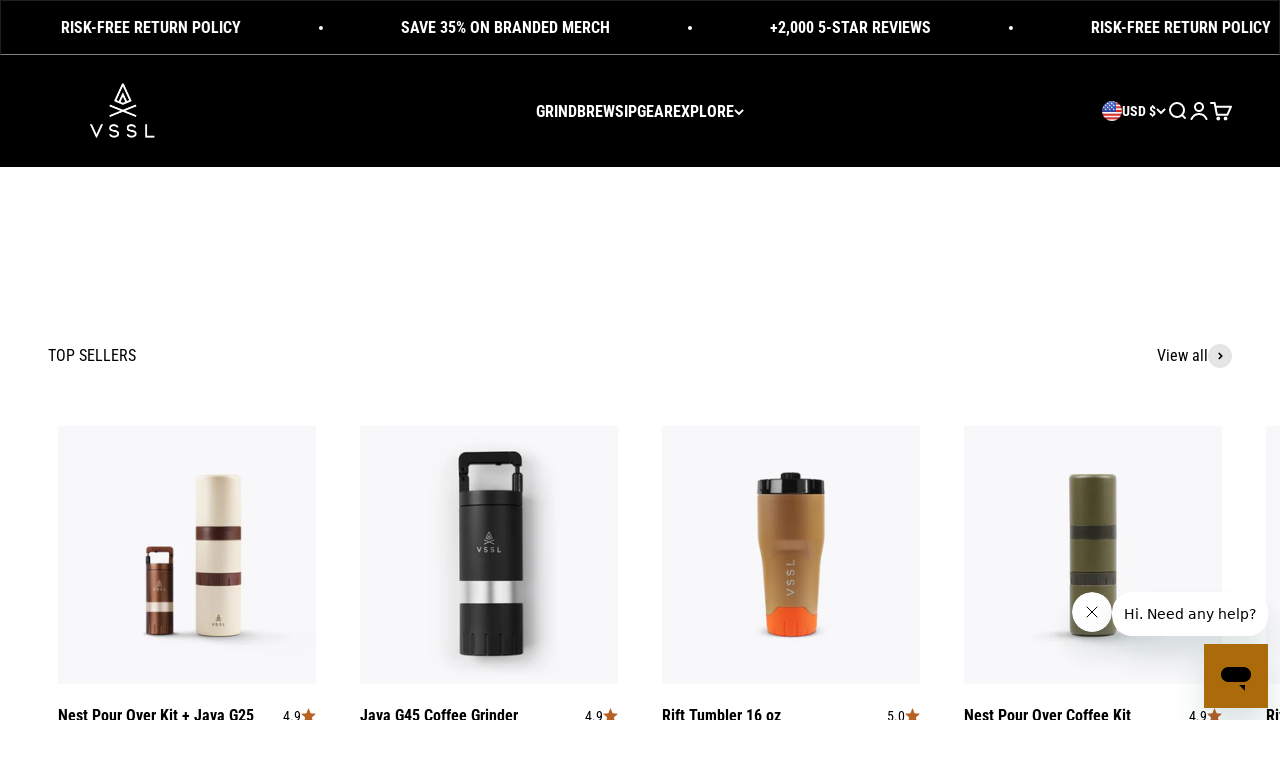

--- FILE ---
content_type: text/html; charset=utf-8
request_url: https://www.vsslgear.com/
body_size: 62850
content:















<!doctype html>

<html class="no-js" lang="en" dir="ltr">
  <head>





<script src="/cdn/shopifycloud/consent-tracking-api/v0.1/consent-tracking-api.js"></script>

<script type="text/javascript">
  var Y=Object.defineProperty;var X=(m,g,p)=>g in m?Y(m,g,{enumerable:!0,configurable:!0,writable:!0,value:p}):m[g]=p;var n=(m,g,p)=>X(m,typeof g!="symbol"?g+"":g,p);(function(){"use strict";var m=" daum[ /]| deusu/| yadirectfetcher|(?:^|[^g])news(?!sapphire)|(?<! (?:channel/|google/))google(?!(app|/google| pixel))|(?<! cu)bots?(?:\\b|_)|(?<!(?:lib))http|(?<![hg]m)score|(?<!cam)scan|@[a-z][\\w-]+\\.|\\(\\)|\\.com\\b|\\btime/|\\||^<|^[\\w \\.\\-\\(?:\\):%]+(?:/v?\\d+(?:\\.\\d+)?(?:\\.\\d{1,10})*?)?(?:,|$)|^[^ ]{50,}$|^\\d+\\b|^\\w*search\\b|^\\w+/[\\w\\(\\)]*$|^active|^ad muncher|^amaya|^avsdevicesdk/|^biglotron|^bot|^bw/|^clamav[ /]|^client/|^cobweb/|^custom|^ddg[_-]android|^discourse|^dispatch/\\d|^downcast/|^duckduckgo|^email|^facebook|^getright/|^gozilla/|^hobbit|^hotzonu|^hwcdn/|^igetter/|^jeode/|^jetty/|^jigsaw|^microsoft bits|^movabletype|^mozilla/\\d\\.\\d\\s[\\w\\.-]+$|^mozilla/\\d\\.\\d\\s\\(compatible;?(?:\\s\\w+\\/\\d+\\.\\d+)?\\)$|^navermailapp|^netsurf|^offline|^openai/|^owler|^php|^postman|^python|^rank|^read|^reed|^rest|^rss|^snapchat|^space bison|^svn|^swcd |^taringa|^thumbor/|^track|^w3c|^webbandit/|^webcopier|^wget|^whatsapp|^wordpress|^xenu link sleuth|^yahoo|^yandex|^zdm/\\d|^zoom marketplace/|^$|analyzer|archive|ask jeeves/teoma|audit|bit\\.ly/|bluecoat drtr|browsex|burpcollaborator|capture|catch|check\\b|checker|chrome-lighthouse|chromeframe|classifier|cloudflare|convertify|crawl|cypress/|dareboost|datanyze|dejaclick|detect|dmbrowser|download|evc-batch/|exaleadcloudview|feed|firephp|functionize|gomezagent|grab|headless|httrack|hubspot marketing grader|hydra|ibisbrowser|infrawatch|insight|inspect|iplabel|ips-agent|java(?!;)|library|linkcheck|mail\\.ru/|manager|measure|neustar wpm|node|nutch|offbyone|onetrust|optimize|pageburst|pagespeed|parser|perl|phantomjs|pingdom|powermarks|preview|proxy|ptst[ /]\\d|retriever|rexx;|rigor|rss\\b|scrape|server|sogou|sparkler/|speedcurve|spider|splash|statuscake|supercleaner|synapse|synthetic|tools|torrent|transcoder|url|validator|virtuoso|wappalyzer|webglance|webkit2png|whatcms/|xtate/",g=/bot|crawl|http|lighthouse|scan|search|spider/i,p;function M(){if(p instanceof RegExp)return p;try{p=new RegExp(m,"i")}catch{p=g}return p}function O(c){return!!c&&M().test(c)}/*! js-cookie v3.0.5 | MIT */function _(c){for(var e=1;e<arguments.length;e++){var t=arguments[e];for(var i in t)c[i]=t[i]}return c}var U={read:function(c){return c[0]==='"'&&(c=c.slice(1,-1)),c.replace(/(%[\dA-F]{2})+/gi,decodeURIComponent)},write:function(c){return encodeURIComponent(c).replace(/%(2[346BF]|3[AC-F]|40|5[BDE]|60|7[BCD])/g,decodeURIComponent)}};function S(c,e){function t(r,a,s){if(!(typeof document>"u")){s=_({},e,s),typeof s.expires=="number"&&(s.expires=new Date(Date.now()+s.expires*864e5)),s.expires&&(s.expires=s.expires.toUTCString()),r=encodeURIComponent(r).replace(/%(2[346B]|5E|60|7C)/g,decodeURIComponent).replace(/[()]/g,escape);var o="";for(var h in s)s[h]&&(o+="; "+h,s[h]!==!0&&(o+="="+s[h].split(";")[0]));return document.cookie=r+"="+c.write(a,r)+o}}function i(r){if(!(typeof document>"u"||arguments.length&&!r)){for(var a=document.cookie?document.cookie.split("; "):[],s={},o=0;o<a.length;o++){var h=a[o].split("="),d=h.slice(1).join("=");try{var f=decodeURIComponent(h[0]);if(s[f]=c.read(d,f),r===f)break}catch{}}return r?s[r]:s}}return Object.create({set:t,get:i,remove:function(r,a){t(r,"",_({},a,{expires:-1}))},withAttributes:function(r){return S(this.converter,_({},this.attributes,r))},withConverter:function(r){return S(_({},this.converter,r),this.attributes)}},{attributes:{value:Object.freeze(e)},converter:{value:Object.freeze(c)}})}var R=S(U,{path:"/"});const F=c=>{const e=window.innerWidth<768||window.outerWidth<768?"mobile":"desktop";return c===e},L=(c,e)=>{const t=!!e,i=String(c)==="true";return t===i},I="shg_geo_data";function B(c,e){const t=c-e;return Math.floor(t/(1e3*60*60*24))}function N(){if(new URLSearchParams(window.location.search).get("shg_geo_cache")==="false")return null;let e=null;try{const t=localStorage.getItem(I);if(t){const i=JSON.parse(t),r=Date.now();i.timestamp&&B(r,i.timestamp)<=7?e=i:localStorage.removeItem(I)}}catch(t){return console.error("Error reading geo data from cache:",t),localStorage.removeItem(I),null}return e}function q(c){let e=null;if(!c)return console.warn("Geo location API URL not configured."),e;try{const t=new XMLHttpRequest;t.open("GET",c,!1),t.send(null),t.status===200?(e=JSON.parse(t.responseText),e?(e.timestamp=Date.now(),localStorage.setItem(I,JSON.stringify(e))):(console.error("Geo API response parsed to null or undefined."),e=null)):console.error(`Geo API request failed with status: ${t.status}`)}catch(t){console.error("Error fetching geo data from API:",t)}return e}function Q(c){let e=null;try{const t=N();t?(e=t,console.debug("Loaded geo data from cache:",e)):(e=q(c),console.debug("Fetched geo data from API:",e))}catch(t){console.error("Error initializing geo data:",t),e=null}return e}const j=(c,e)=>{const{type:t,country_code:i,toponym_name:r,parent_name:a}=c||{},{country:s,region:o,city:h}=e||{};if(!t||!i||!e)return!1;switch(t){case"country":return s===i;case"region":return o===r&&s===i;case"city":return h===r&&o===a&&s===i;default:return console.debug("Unknown location type:",t),!1}},x=c=>typeof c!="string"?!1:document.referrer.toLowerCase().includes(c.toLowerCase()),$=c=>typeof c!="string"?!1:window.location.href.toLowerCase().includes(c.toLowerCase()),G=(c,e,t)=>{if(!e)return!1;const{expectedTimeInMillseconds:i,withinOrAfter:r}=c||{};if(typeof i!="number"||!r)return!1;const a=e.first_visit_timestamp;return r==="within"?a+i>t:a+i<t},K=(c,e,t)=>e?t-e.first_visit_timestamp<18e5===c:c===!0;function H(c,e){return c===e}const y=class y{constructor(e){n(this,"visitorDetails",null);n(this,"currentTime");n(this,"geoLocationApi");n(this,"customerId");n(this,"isB2B");n(this,"internalGeoData");n(this,"isGeoDataInitialized",!1);n(this,"checkers",{device:e=>F(e),logged_in:(e,t)=>L(e,this.customerId),new_visitor:(e,t)=>K(e,t.visitorDetails,t.currentTime),returning_visitor:(e,t)=>G(e,t.visitorDetails,t.currentTime),url_contains:e=>$(e),referrer_contains:e=>x(e),location:(e,t)=>j(e,t.geoData),b2b:e=>H(e,this.isB2B)});this.geoLocationApi=e.geoLocationApi,this.customerId=e.customerId,this.isB2B=e.isB2B,this.currentTime=Date.now(),this.initializeVisitorDetails()}initializeVisitorDetails(){var e;try{const t=localStorage.getItem(y.VISITOR_DETAILS_KEY);t&&(this.visitorDetails=JSON.parse(t),typeof((e=this.visitorDetails)==null?void 0:e.first_visit_timestamp)!="number"&&(console.warn("Invalid visitor details found in storage, resetting."),this.visitorDetails=null)),this.visitorDetails===null?(console.debug("Initializing new visitor details."),this.visitorDetails={first_visit_timestamp:this.currentTime},localStorage.setItem(y.VISITOR_DETAILS_KEY,JSON.stringify(this.visitorDetails))):console.debug("Loaded visitor details from storage:",this.visitorDetails)}catch(t){console.error("Error initializing visitor details:",t),localStorage.removeItem(y.VISITOR_DETAILS_KEY),this.visitorDetails={first_visit_timestamp:this.currentTime},localStorage.setItem(y.VISITOR_DETAILS_KEY,JSON.stringify(this.visitorDetails))}}check(e){const t=this.checkers[e.audience_type];if(!t)return console.warn(`Unknown audience type: ${e.audience_type}`),!1;e.audience_type==="location"&&(e.value=this.snakeCaseKeys(e.value),this.isGeoDataInitialized||(console.debug("Location check required, initializing geoData..."),this.internalGeoData=Q(this.geoLocationApi),this.isGeoDataInitialized=!0,console.debug("GeoData initialization result:",this.internalGeoData)));const i={geoData:this.internalGeoData===void 0?null:this.internalGeoData,visitorDetails:this.visitorDetails,currentTime:this.currentTime};try{const r=!!t(e.value,i);return console.debug("Audience check result:",{audience:e,internalContext:i,matched:r}),e.condition==="is_not"?!r:r}catch(r){return console.error("Error during audience check:",{audience:e,internalContext:i,error:r}),!1}}snakeCaseKeys(e){if(typeof e!="object")return e;const t={};for(const[i,r]of Object.entries(e)){const a=i.replace(/[A-Z]/g,s=>`_${s.toLowerCase()}`);t[a]=r}return t}};n(y,"VISITOR_DETAILS_KEY","_shg_ab_visitor_details");let P=y;class J{constructor(e,t){n(this,"buyItNowHandlerAttached",!1);n(this,"currentCartVariantId",null);n(this,"storefrontAccessToken");n(this,"shopDomain");n(this,"trackDispatchedSelection",(e,t)=>{const i=e&&e.isFirstAssignment===!1?"cache":t.distribution_method,r={shop_id:t.shop_id,optimization_id:e==null?void 0:e.optimization.id,variant_id:e==null?void 0:e.selectedVariant.id,details:{optimization_ids:t.optimization_ids,distribution_method:i,selection_details:t.selection_details,cache:t.cache,context:t.context,optimization_matches:t.optimization_matches}};this.trackingService.trackDispatch("dispatched",r)});this.trackingService=e,this.storefrontAccessToken=(t==null?void 0:t.storefrontAccessToken)??null,this.shopDomain=(t==null?void 0:t.shopDomain)??null,this.currentCartVariantId=(t==null?void 0:t.currentCartVariantId)??null,typeof document<"u"&&document.readyState==="loading"?document.addEventListener("DOMContentLoaded",()=>{this.attachPriceTestBuyItNowHandler()}):setTimeout(()=>{this.attachPriceTestBuyItNowHandler()},100)}async createCartAndGetCheckoutUrl(e,t,i){var o,h,d,f,V;if(!this.storefrontAccessToken||!this.shopDomain)return null;const r=`
      mutation cartCreate($input: CartInput!) {
        cartCreate(input: $input) {
          cart {
            id
            checkoutUrl
          }
          userErrors {
            field
            message
          }
        }
      }
    `,a=i?[{key:"shogun_variant_id",value:i}]:[],s={input:{lines:[{merchandiseId:`gid://shopify/ProductVariant/${e}`,quantity:t}],attributes:a}};try{const k=JSON.stringify({query:r,variables:s}),z=`https://${this.shopDomain}/api/2025-10/graphql.json`;console.debug("shogun: cartCreate request URL:",z),console.debug("shogun: cartCreate request body:",k);const b=await(await fetch(z,{method:"POST",headers:{"Content-Type":"application/json","X-Shopify-Storefront-Access-Token":this.storefrontAccessToken},body:k})).json();return console.debug("shogun: cartCreate full response:",JSON.stringify(b,null,2)),(d=(h=(o=b.data)==null?void 0:o.cartCreate)==null?void 0:h.cart)!=null&&d.checkoutUrl?(console.debug("shogun: cartCreate successful, checkoutUrl:",b.data.cartCreate.cart.checkoutUrl),b.data.cartCreate.cart.checkoutUrl):(console.error("shogun: cartCreate failed:",((V=(f=b.data)==null?void 0:f.cartCreate)==null?void 0:V.userErrors)||b.errors),null)}catch(k){return console.error("shogun: cartCreate error:",k),null}}async addToCartAndCheckout(e,t,i){const r={items:[{id:e,quantity:t}]};i&&(r.attributes={shogun_variant_id:i});try{const a=await fetch("/cart/add.js",{method:"POST",headers:{"Content-Type":"application/json"},body:JSON.stringify(r)});a.ok?(console.debug("shogun: added to cart, redirecting to checkout"),window.location.href="/checkout"):console.error("shogun: cart add failed:",await a.text())}catch(a){console.error("shogun: cart add error:",a)}}attachPriceTestBuyItNowHandler(){if(this.buyItNowHandlerAttached)return;this.buyItNowHandlerAttached=!0;const e=async i=>{const r=new FormData(i);let a=r.get("id")||r.get("variant_id");if(console.debug("shogun: buy-it-now form data:",Object.fromEntries(r.entries())),console.debug("shogun: raw variantId from form:",a),!a){console.debug("shogun: no variant ID found for buy-it-now");return}if(a.includes("gid://")){const h=a.match(/\/(\d+)$/);h&&(a=h[1],console.debug("shogun: extracted numeric ID from GID:",a))}const s=parseInt(r.get("quantity")||"1",10)||1,o=this.currentCartVariantId;if(console.debug("shogun: buy-it-now details:",{variantId:a,quantity:s,cartVariantId:o,storefrontAccessToken:this.storefrontAccessToken?"***":null,shopDomain:this.shopDomain}),this.storefrontAccessToken&&this.shopDomain){console.debug("shogun: attempting cartCreate with merchandiseId:",`gid://shopify/ProductVariant/${a}`);const h=await this.createCartAndGetCheckoutUrl(a,s,o);if(h){console.debug("shogun: redirecting to cartCreate checkoutUrl (original cart preserved)"),window.location.href=h;return}}console.debug("shogun: falling back to cart add with cart variant"),await this.addToCartAndCheckout(a,s,o)};typeof document<"u"&&(()=>{document.addEventListener("click",i=>{const r=i.target;if(!r)return;const a=r.closest('[data-ab-price-test-payment-button="true"]');if(!a||!r.closest('shopify-buy-it-now-button, shopify-accelerated-checkout, [data-shopify="payment-button"]'))return;const o=a.closest("form");o&&(i.preventDefault(),i.stopPropagation(),i.stopImmediatePropagation(),e(o))},{capture:!0})})()}extractViewParamFromFullTemplateKey(e){const t=e.split("/").pop().split(".");return t.slice(1,t.length-1).join(".")}async handleRedirect(e){const t=new URL(window.location.href),i=new URL(window.location.href);if(e.optimization.scope==="theme")i.searchParams.set("preview_theme_id",e.selectedVariant.config.theme_id);else if(e.optimization.scope==="url_redirect")i.pathname=e.languageRootUrl!=="/"?e.languageRootUrl+e.selectedVariant.config.path:e.selectedVariant.config.path;else{const r=this.extractViewParamFromFullTemplateKey(e.selectedVariant.config.full_template_key);i.searchParams.set("view",r)}t.toString()===i.toString()?this.hideViewParam():this.redirectWithoutCache(i)}hideViewParam(){const e=new URL(window.location.href);e.searchParams.delete("view"),window.history.replaceState({},"",e.toString())}dispatch(e,t,i){let r=null,a=e.find(s=>s.current())||e[0];if(["price","product_details","checkout"].includes(a.optimization.scope))if(r=a,this.currentCartVariantId=t||a.selectedVariant.id,this.attachPriceTestBuyItNowHandler(),t)console.debug("shogun: price variant already assigned, returning");else{const s=a.selectedVariant.id;console.debug("shogun: assigning price variant");const o=JSON.stringify({attributes:{shogun_variant_id:s}}),h=new XMLHttpRequest;h.open("POST","/cart/update.js",!0),h.setRequestHeader("Content-Type","application/json"),h.onreadystatechange=()=>{if(h.readyState==4&&h.status==200){if(e[0].optimization.scope==="checkout")return;console.debug("shogun: reloading to reflect cart pricing");const d=new URL(window.location.href);this.redirectWithoutCache(d)}},h.send(o)}else{const s=e.find(h=>h.matchingVariant.id!==h.selectedVariant.id);if(console.debug("redirectingSelection",s),s&&(s.optimization.scope!=="url_redirect"||s.isFirstAssignment===!0||s.optimization.config.permanent_redirect===!0))return this.trackDispatchedSelection(s,i),this.handleRedirect(s);const o=new Set(e.map(h=>h.optimization.scope));(o.has("template")||o.has("page"))&&this.hideViewParam(),r=e.find(h=>h.current())||s||null}e.length>0&&!r&&(r=e[0]),(r||e.length>0)&&this.trackDispatchedSelection(r,i),e.filter(s=>s.current()).forEach(s=>{this.trackingService.trackVariantImpression(s.selectedVariant,s.optimization.type)})}redirectWithoutCache(e){typeof e=="string"&&(e=new URL(e)),e.searchParams.delete("cache"),document.referrer!=""&&sessionStorage.setItem(C,document.referrer),console.debug("shogun: redirecting to ",e),window.location.replace(e)}}class v{constructor(e){n(this,"optimization");n(this,"matchingVariant");n(this,"selectedVariant");n(this,"isFirstAssignment");n(this,"languageRootUrl");this.optimization=e.optimization,this.matchingVariant=e.matchingVariant,this.selectedVariant=e.selectedVariant,this.isFirstAssignment=e.isFirstAssignment,this.languageRootUrl=e.languageRootUrl}current(){return this.matchingVariant.id===this.selectedVariant.id}}const w=class w{constructor(){n(this,"ran",!1)}removePreviewBarIframe(){console.debug("Setting up preview bar iframe removal");const e=()=>{w.PREVIEW_BAR_IFRAME_IDS.forEach(t=>{const i=document.getElementById(t);i&&(console.debug(`Removing preview bar iframe with id: ${t}`),i.remove())})};e(),document.addEventListener("DOMContentLoaded",()=>{console.debug("DOM loaded, setting up mutation observer for preview bar");const t=new MutationObserver(i=>{i.forEach(r=>{r.addedNodes.forEach(a=>{if(a.nodeType===Node.ELEMENT_NODE){const s=a;w.PREVIEW_BAR_IFRAME_IDS.includes(s.id)&&(console.debug(`Detected and removing preview bar iframe with id: ${s.id} via observer`),s.remove())}})})});if(document.body)t.observe(document.body,{childList:!0,subtree:!0});else{const i=new MutationObserver(()=>{document.body&&(t.observe(document.body,{childList:!0,subtree:!0}),e(),i.disconnect())});i.observe(document.documentElement,{childList:!0})}e()})}run(){this.ran||(this.removePreviewBarIframe(),this.ran=!0)}};n(w,"PREVIEW_BAR_IFRAME_IDS",["preview-bar-iframe","PBarNextFrameWrapper"]);let T=w;const D="_shg_analytics_queue";class W{enqueue(e){const t={...e,id:crypto.randomUUID(),attempts:0,createdAt:Date.now()},i=this.readQueue();return i[t.category].push(t),this.writeQueue(i),t}all(){const e=this.readQueue();return[...e.shogun_load,...e.dispatcher].sort((t,i)=>t.createdAt-i.createdAt)}update(e){const t=this.readQueue(),i=t[e.category],r=i.findIndex(a=>a.id===e.id);r!==-1&&(i[r]=e,this.writeQueue(t))}remove(e){const t=this.readQueue(),i=t[e.category],r=i.findIndex(a=>a.id===e.id);r!==-1&&(i.splice(r,1),this.writeQueue(t))}findLatest(e){const i=this.readQueue()[e];if(i.length!==0)return i[i.length-1]}readQueue(){const e=localStorage.getItem(D);if(!e)return this.emptyQueue();try{const t=JSON.parse(e);return t.shogun_load||(t.shogun_load=[]),t.dispatcher||(t.dispatcher=[]),t}catch(t){return console.error("shogun: failed to parse analytics queue storage, resetting",t),localStorage.removeItem(D),this.emptyQueue()}}writeQueue(e){try{localStorage.setItem(D,JSON.stringify(e))}catch(t){console.error("shogun: failed to save analytics queue",t)}}emptyQueue(){return{shogun_load:[],dispatcher:[]}}}const u=class u{constructor(e,t,i,r,a,s){n(this,"publishable",!1);n(this,"allowed",null);n(this,"eventQueue",new W);n(this,"processingQueue",!1);n(this,"pendingProcess",!1);n(this,"processTimer",null);n(this,"trackVariantImpression",(e,t)=>{const i={page_type:this.pageType,page_id:this.pageId,app_type:t=="ab_test"?"ab_testing":"personalization",original_referrer:this.originalReferrer};i.optimization_id=e.optimization_id,i.variant_id=e.id,console.debug(`Tracking variant impression: optimization=${e.optimization_id}, variant=${e.id}`),this.enqueueShogunLoadEvent(i)});n(this,"trackPage",()=>{const e={page_type:this.pageType,page_id:this.pageId,app_type:"ab_testing"};this.enqueueShogunLoadEvent(e)});n(this,"trackDispatch",(e,t)=>{this.enqueueEvent({category:"dispatcher",event:e,data:t})});n(this,"enqueueEvent",e=>{console.debug("shogun: enqueueing tracking event",{category:e.category,event:"event"in e?e.event:void 0}),e.category==="shogun_load"&&(!this.publishable||this.allowed!==!0)&&console.debug("shogun: not ready, enqueueing shogun:load event");try{this.eventQueue.enqueue(e),this.scheduleProcessQueue()}catch(t){console.error("shogun: failed to enqueue analytics event",t)}});n(this,"enqueueShogunLoadEvent",e=>{this.enqueueEvent({category:"shogun_load",data:e})});n(this,"waitForPublishable",()=>{var i,r;let e=0;const t=()=>{var a,s;if(typeof((s=(a=window.Shopify)==null?void 0:a.analytics)==null?void 0:s.publish)>"u")if(e<=u.retryAttemptsLimit){setTimeout(t,u.retryIntervalInMs);return}else{console.warn("shogun:ts: Shopify analytics unavailable after 30s"),this.handleError("Error initializing TrackingService: Shopify analytics not available after 30s");return}console.debug("shogun:ts: publishable"),this.publishable=!0,this.scheduleProcessQueue()};(r=(i=window.Shopify)==null?void 0:i.analytics)!=null&&r.publish?(console.debug("shogun:ts: publishable"),this.publishable=!0):(console.debug("shogun:ts: analytics api not available yet, waiting..."),t())});n(this,"waitForConsent",()=>{var i,r;let e=0;const t=()=>{if(typeof window.Shopify>"u"&&e<=u.retryAttemptsLimit){setTimeout(t,u.retryIntervalInMs);return}window.Shopify.loadFeatures([{name:"consent-tracking-api",version:"0.1"}],a=>{var s;if(a&&a.length>0){let o=[];a.forEach(h=>{console.error(h),o.push(h.message)}),this.handleError(`Error initializing TrackingService: ${o.join(", ")}`)}else console.debug("shogun:ts: consent available"),this.handleConsentChange(((s=window.Shopify.customerPrivacy)==null?void 0:s.analyticsProcessingAllowed())??!1)})};(r=(i=window.Shopify)==null?void 0:i.customerPrivacy)!=null&&r.analyticsProcessingAllowed?(console.debug("shogun:ts: consent available"),this.allowed=window.Shopify.customerPrivacy.analyticsProcessingAllowed()):(console.debug("shogun:ts: privacy api not available yet, waiting..."),t())});n(this,"handleConsentChange",e=>{this.allowed=e,console.debug("shogun: analytics consent updated to: ",this.allowed),this.scheduleProcessQueue()});n(this,"scheduleProcessQueue",()=>{if(this.processingQueue){this.pendingProcess=!0;return}this.processingQueue=!0;try{this.processQueue()}catch(e){console.error("shogun: error processing analytics queue",e)}finally{this.processingQueue=!1,this.pendingProcess&&(this.pendingProcess=!1,this.scheduleProcessQueue())}});n(this,"scheduleProcessQueueAfter",e=>{this.processTimer||(this.processTimer=setTimeout(()=>{this.processTimer=null,this.scheduleProcessQueue()},e))});n(this,"handleError",e=>{let t,i;const r=this.eventQueue.findLatest("shogun_load");r&&(t=r.data.optimization_id,i=r.data.variant_id),this.trackDispatchFallback("errored",{shop_id:this.shopId,dispatcher_session_id:this.dispatcherSessionId,optimization_id:t,variant_id:i,details:{error:e}})});n(this,"dispatcherFallbackReady",e=>e.category!=="dispatcher"?!1:Date.now()-e.createdAt>=u.dispatchFallbackDelayInMs);n(this,"trackDispatchFallback",(e,t)=>{console.debug(`shogun: sending dispatch:${e} via fallback`),t.name=e,fetch(`${this.analyticsUrl}/dispatcher/${e}`,{method:"POST",headers:{"Content-Type":"application/json"},body:JSON.stringify(t),keepalive:!0})});n(this,"prepareFallbackPayload",e=>{const t=this.clonePayload(e);return t.shop_id=t.shop_id||this.shopId,t.dispatcher_session_id=this.dispatcherSessionId,t.details||(t.details={}),t});n(this,"clonePayload",e=>{try{return JSON.parse(JSON.stringify(e))}catch{return e}});this.shopId=e,this.pageType=t,this.pageId=i,this.originalReferrer=r,this.analyticsUrl=a,this.dispatcherSessionId=s,this.waitForPublishable(),this.waitForConsent(),document.addEventListener("visitorConsentCollected",o=>{this.handleConsentChange(o.detail.analyticsAllowed)}),this.scheduleProcessQueue()}processQueue(){console.debug("shogun: processing queue");const e=this.eventQueue.all();let t=!1;for(const i of e){if(this.shouldDropEvent(i)){this.eventQueue.remove(i);continue}if(this.isWithinBackoffWindow(i)){t=!0;continue}if(!this.isEventReady(i)){t=!0;continue}let r="success";try{r=this.deliverEvent(i)}catch(a){console.error("shogun: error delivering analytics event",a),r="retry"}r==="success"||r==="drop"?this.eventQueue.remove(i):(i.attempts+=1,i.lastAttemptedAt=Date.now(),this.eventQueue.update(i),t=!0)}t&&this.scheduleProcessQueueAfter(u.queueRetryDelayInMs)}shouldDropEvent(e){return Date.now()-e.createdAt>u.maxQueueAgeInMs||e.attempts>=u.maxQueueAttempts||e.category==="dispatcher"&&!e.event}isWithinBackoffWindow(e){if(!e.lastAttemptedAt)return!1;const t=u.queueRetryDelayInMs*Math.pow(2,Math.min(e.attempts,u.maxQueueAttempts));return Date.now()-e.lastAttemptedAt<t}isEventReady(e){return e.category==="shogun_load"?this.publishable&&this.allowed===!0:e.category==="dispatcher"?this.allowed===!0&&this.publishable?!0:this.dispatcherFallbackReady(e):!1}deliverEvent(e){return e.category==="shogun_load"?this.deliverShogunLoad(e):this.deliverDispatch(e)}deliverShogunLoad(e){const t=e.data;try{if(console.debug("Firing shogun:load event",t),!window.Shopify.analytics.publish)throw new Error("Shopify analytics publish is not available");return window.Shopify.analytics.publish("shogun:load",t),"success"}catch(i){return console.error("Error publishing shogun:load event:",i),"retry"}}deliverDispatch(e){if(e.category!=="dispatcher"||!e.event)return"drop";if(this.allowed===!0&&this.publishable){const i=`shogun:dispatcher:${e.event}`;try{if(console.debug(`Firing ${i} event`,e.data),!window.Shopify.analytics.publish)throw new Error("Shopify analytics publish is not available");return window.Shopify.analytics.publish(i,e.data),"success"}catch(r){console.error(`Error publishing ${i} event:`,r);const a=this.prepareFallbackPayload(e.data);return a.details||(a.details={}),a.details.error=`Error publishing ${i} event: ${r.message}`,this.trackDispatchFallback(e.event,a),"success"}}if(!this.dispatcherFallbackReady(e))return"retry";const t=this.prepareFallbackPayload(e.data);return this.trackDispatchFallback(e.event,t),"success"}};n(u,"retryIntervalInMs",250),n(u,"retryAttemptsLimit",3e4/u.retryIntervalInMs),n(u,"queueRetryDelayInMs",1e3),n(u,"maxQueueAttempts",5),n(u,"maxQueueAgeInMs",24*60*60*1e3),n(u,"dispatchFallbackDelayInMs",30*1e3);let A=u;const C="_shg_referrer",l=class l{constructor(e){n(this,"shopId");n(this,"optimizations");n(this,"currentThemeId");n(this,"pageId");n(this,"pageType");n(this,"currentPartialTemplateKey");n(this,"distributionMethod");n(this,"cachedOptimizations");n(this,"audienceChecker");n(this,"personalizations");n(this,"abTests");n(this,"dispatcher");n(this,"trackingService");n(this,"currentPath");n(this,"themeTestHandler");n(this,"currentCartVariantId");n(this,"languageRootUrl");n(this,"dispatcherSessionId");n(this,"originalReferrer");n(this,"inAudience",e=>this.audienceChecker.check(e));if(this.originalReferrer=sessionStorage.getItem(C),this.originalReferrer){sessionStorage.removeItem(C),console.debug("shogun: retaining original referrer: ",this.originalReferrer);try{Object.defineProperty(document,"referrer",{get:()=>this.originalReferrer})}catch(s){console.debug("shogun: failed to set original referrer via `Object.defineProperty`"),console.error(s);try{window.document.__defineGetter__("referrer",()=>this.originalReferrer)}catch(o){console.debug("shogun: failed to set original referrer via `__defineGetter__`"),console.error(o)}}}this.shopId=e.shopId,this.currentThemeId=e.currentThemeId,this.currentCartVariantId=e.currentCartVariantId;const t=e.optimizations||[];e.defaultThemeId!==this.currentThemeId?this.optimizations=t.filter(s=>s.scope==="price"||s.scope==="product_details"||s.variants.some(o=>o.config.theme_id===this.currentThemeId)):this.optimizations=t,this.personalizations=this.optimizations.filter(s=>s.type==="personalization"),this.abTests=this.optimizations.filter(s=>s.type==="ab_test"),this.distributionMethod=e.distributionMethod||l.DEFAULT_DISTRIBUTION_METHOD,this.pageId=e.pageId,this.pageType=e.pageType,this.languageRootUrl=e.languageRootUrl;const i=this.pageType==="metaobject"?"templates/metaobject/":"templates/",r=[e.templateName,e.templateSuffix].filter(Boolean).join(".");this.currentPartialTemplateKey=i+r,this.currentPath=window.location.pathname,this.cachedOptimizations=JSON.parse(localStorage.getItem(l.OPTIMIZATIONS_CACHE_KEY)||"{}"),this.audienceChecker=new P(e),e.sessionIdOverride?this.dispatcherSessionId=e.sessionIdOverride:(this.dispatcherSessionId=R.get(l.DISPATCHER_SESSION_COOKIE)||crypto.randomUUID(),R.set(l.DISPATCHER_SESSION_COOKIE,this.dispatcherSessionId,{path:"/",expires:1/48})),this.trackingService=new A(this.shopId,this.pageType,this.pageId,this.originalReferrer,e.analyticsUrl,this.dispatcherSessionId);const a=new T;this.themeTestHandler=a,this.dispatcher=new J(this.trackingService,{storefrontAccessToken:e.storefrontAccessToken,shopDomain:e.shopDomain,currentCartVariantId:e.currentCartVariantId})}getOptimizationPriority(e){return{theme:1,template:2,page:3,url_redirect:4,price:5,product_details:6,checkout:7}[e.scope]}sortMatches(e){return[...e].sort((t,i)=>{const r=this.getOptimizationPriority(t.optimization),a=this.getOptimizationPriority(i.optimization);return r===a?0:r-a})}audienceMatchesCurrentVisitor(e){const t=e.audiences||[];return t.length===0?!0:e.audiences_condition==="any"?t.some(this.inAudience):t.every(this.inAudience)}configAudiencesMatch(e,t){const i=e.audiences||[],r=t.audiences||[];if(i.length!==r.length)return!1;const a=i.map(o=>JSON.stringify(o)),s=r.map(o=>JSON.stringify(o));return!(a.some(o=>!s.includes(o))||s.some(o=>!a.includes(o))||i.length>1&&e.audiences_condition!==t.audiences_condition)}getCachedVariant(e){const t=this.cachedOptimizations[e.id];if(t)return e.variants.find(i=>i.id===t)}setCachedVariant(e,t){this.cachedOptimizations[e.id]=t.id,console.debug("setCachedVariant",e.id,t.id),localStorage.setItem(l.OPTIMIZATIONS_CACHE_KEY,JSON.stringify(this.cachedOptimizations))}extractPartialTemplateKeyFromFullTemplateKey(e){if(!e)return;const t=e.split(".");return t.length<2?e:t.slice(0,-1).join(".")}matchesAnyAttributeOfCurrentPage(e,t){const i=this.checkTemplateMatch(t),r=this.checkThemeMatch(e,t),a=this.checkPageMatch(e),s=this.checkPathMatch(t),o=this.checkPriceMatch(e,t),h=this.checkProductDetailsMatch(e,t),d=this.checkCheckoutMatch(e,t);return r||i&&a||s||o||h||d}getMatchingVariant(e,t=void 0){var a;const i=e.config,r=(a=t==null?void 0:t.selectedVariant)==null?void 0:a.config;for(const s of e.variants){if(!this.matchesAnyAttributeOfCurrentPage(e,s))continue;const o=e.type==="ab_test"?e.config:s.config;if(this.audienceMatchesCurrentVisitor(o)&&!(r&&!this.configAudiencesMatch(i,r)))return s}}getPersonalizationMatches(){const e=[];for(const t of this.personalizations){const i=this.getMatchingVariant(t);i&&e.push({optimization:t,matchingVariant:i})}return e}getPrioritizedNonDefaultPersonalizationSelection(){const e=this.getPersonalizationMatches();if(e.length===0)return;const t=this.sortMatches(e);for(const i of t){const a=i.optimization.variants.sort((s,o)=>s.position-o.position).find(s=>!s.config.original&&this.audienceMatchesCurrentVisitor(s.config));if(a)return new v({optimization:i.optimization,matchingVariant:i.matchingVariant,selectedVariant:a,isFirstAssignment:!0,languageRootUrl:this.languageRootUrl})}}getDefaultPersonalizationSelectionsForImpressionTracking(e){return this.getPersonalizationMatches().filter(r=>r.matchingVariant.config.original&&r.optimization.id!==(e==null?void 0:e.optimization.id)).map(r=>new v({optimization:r.optimization,matchingVariant:r.matchingVariant,selectedVariant:r.matchingVariant,isFirstAssignment:!0,languageRootUrl:this.languageRootUrl}))}getRandomVariantForOptimization(e){const t=`${this.dispatcherSessionId}-${e.id}`,r=this.hashWithDjb2(t)%l.DEFAULT_NUMBER_OF_BINS;let a=0;for(const s of e.variants)if(a+=l.DEFAULT_NUMBER_OF_BINS*(s.config.percentage||0)/100,r<a)return s;return e.variants[0]}hasAnyCachedVariants(){return this.abTests.some(e=>!!this.cachedOptimizations[e.id])}getGreedySelections(e){const t=e[Math.floor(Math.random()*e.length)],i=t.cachedVariant||this.getRandomVariantForOptimization(t.optimization);return[new v({optimization:t.optimization,matchingVariant:t.matchingVariant,selectedVariant:i,isFirstAssignment:!t.cachedVariant,languageRootUrl:this.languageRootUrl})]}userBin(){const e=this.dispatcherSessionId;return e?this.hashWithDjb2(e)%l.DEFAULT_NUMBER_OF_BINS:0}hashWithDjb2(e){let t=5381;for(let i=0;i<e.length;i++)t=(t<<5)-t+e.charCodeAt(i),t|=0;return Math.abs(t)}getVariantForUserBin(){const e=this.userBin(),t=this.abTests.flatMap(r=>r.variants);let i=0;for(const r of t)if(i+=l.DEFAULT_NUMBER_OF_BINS*(r.traffic_percentage||0)/100,e<i)return r;return null}getEvenSelections(e){const t=this.getVariantForUserBin();if(!t)return[];const i=e.find(r=>r.optimization.variants.some(a=>a.id===t.id));return i?[new v({optimization:i.optimization,matchingVariant:i.matchingVariant,selectedVariant:t,isFirstAssignment:!i.cachedVariant,languageRootUrl:this.languageRootUrl})]:[]}getAbTestMatches(e){const t=[];return this.abTests.forEach(i=>{const r=this.getMatchingVariant(i,e);if(r){const a=this.getCachedVariant(i);(r.config.original||a)&&t.push({optimization:i,matchingVariant:r,cachedVariant:a})}}),t}getAbTestSelections(e){const t=this.getAbTestMatches(e);if(t.length===0)return[];const i=t.find(r=>!!r.cachedVariant);if(!i&&this.hasAnyCachedVariants())return[];if(i)return[new v({optimization:i.optimization,matchingVariant:i.matchingVariant,selectedVariant:i.cachedVariant,isFirstAssignment:!1,languageRootUrl:this.languageRootUrl})];switch(this.distributionMethod){case"greedy":return this.getGreedySelections(t);case"even":return this.getEvenSelections(t);default:throw new Error(`Unknown distribution method: ${this.distributionMethod}`)}}isBot(){const e=navigator.userAgent,t=O(e);return console.debug("Bot testing with user agent:",e),t}handleThemeReview(){const t=new URLSearchParams(location.search).get("shgpvid"),i=sessionStorage.getItem("_shg_preview_variant_id");if(i&&(!t||i==t)){console.debug(`shogun: theme review in progress, viewing variant: ${i}`);const r=document.getElementById("shogun-price-test-preview");if(!r){console.debug("shogun: sidebar not found!!!");return}const a=r.content.cloneNode(!0);document.addEventListener("DOMContentLoaded",()=>{document.body.style.paddingLeft="32rem",document.body.prepend(a)});return}else if(t&&(!i||i!=t)){console.debug(`shogun: theme review in progress, setting variant: ${t}`),sessionStorage.setItem("_shg_preview_variant_id",t);const r=JSON.stringify({attributes:{shogun_variant_id:t}}),a=new XMLHttpRequest;a.open("POST","/cart/update.js",!0),a.setRequestHeader("Content-Type","application/json"),a.onreadystatechange=()=>{a.readyState==4&&a.status==200&&(console.debug("shogun: reloading to reflect cart pricing"),location=location)},a.send(r)}}run(){let e=null,t=this.distributionMethod,i=[];const r=(a,s={})=>{var h,d;const o=a&&a.isFirstAssignment===!1?"cache":t;return{shop_id:this.shopId,optimization_id:(h=a==null?void 0:a.optimization)==null?void 0:h.id,variant_id:(d=a==null?void 0:a.selectedVariant)==null?void 0:d.id,details:{optimization_ids:this.optimizations.map(f=>f.id),distribution_method:o,selection_details:i,...s}}};try{if(this.isBot()){console.debug("Bot traffic detected, optimizer disabled");return}this.handleThemeReview();const a=this.getPrioritizedNonDefaultPersonalizationSelection(),s=this.getAbTestSelections(a),o=[];a&&o.push(a),o.push(...s),o.push(...this.getDefaultPersonalizationSelectionsForImpressionTracking(a)),localStorage.getItem("_shg_is_merchant")||this.themeTestHandler.run(),e=o.find(d=>d.matchingVariant.id===d.selectedVariant.id)||null,e&&!e.isFirstAssignment&&(t="cache"),i=o.map(d=>({optimization_id:d.optimization.id,selected_variant_id:d.selectedVariant.id,matching_variant_id:d.matchingVariant.id}));const h={shop_id:this.shopId,optimization_ids:this.optimizations.map(d=>d.id),selection_details:i,distribution_method:t,cache:{...this.cachedOptimizations},context:{template_key:this.currentPartialTemplateKey,theme_id:this.currentThemeId,page_type:this.pageType,page_id:this.pageId},optimization_matches:this.buildOptimizationMatches(a)};if(s.forEach(d=>{this.setCachedVariant(d.optimization,d.selectedVariant)}),o.length===0){this.abTests.length>0&&(this.trackingService.trackPage(),this.trackingService.trackDispatch("skipped",r(e)));return}this.dispatcher.dispatch(o,this.currentCartVariantId,h)}catch(a){this.trackingService.trackDispatch("errored",r(e,{error:a.message}))}}getCurrentPathWithoutLanguagePrefix(){return this.languageRootUrl==="/"||!this.currentPath.startsWith(this.languageRootUrl)?this.currentPath:this.currentPath.substring(this.languageRootUrl.length)||"/"}checkTemplateMatch(e){return this.extractPartialTemplateKeyFromFullTemplateKey(e.config.full_template_key)===this.currentPartialTemplateKey}checkThemeMatch(e,t){return e.scope==="theme"&&t.config.theme_id===this.currentThemeId}checkPageMatch(e){const{page_type:t,page_id:i}=e.config,r=!t||t===this.pageType,a=!i||i===this.pageId;return e.scope!=="url_redirect"&&r&&a}checkPathMatch(e){const t=e.config.path;if(!t)return!1;const i=this.getCurrentPathWithoutLanguagePrefix();return decodeURIComponent(t)===decodeURIComponent(i)}checkPriceMatch(e,t){return e.scope!=="price"?!1:!this.currentCartVariantId||this.currentCartVariantId===t.id}checkProductDetailsMatch(e,t){return e.scope!=="product_details"?!1:!this.currentCartVariantId||this.currentCartVariantId===t.id}checkCheckoutMatch(e,t){return e.scope!=="checkout"?!1:!this.currentCartVariantId||this.currentCartVariantId===t.id}getDetailedMatchingInfo(e,t,i){const{page_type:r,page_id:a}=e.config,s=!r||r===this.pageType,o=!a||a===this.pageId,h=e.type==="ab_test"?e.config:t.config,d=i?this.configAudiencesMatch(e.config,i.selectedVariant.config):!1;return{matches_template:this.checkTemplateMatch(t),matches_theme:this.checkThemeMatch(e,t),matches_page_type:s,matches_page_id:o,matches_page:this.checkPageMatch(e),matches_path:this.checkPathMatch(t),matches_price:this.checkPriceMatch(e,t),matches_audience:this.audienceMatchesCurrentVisitor(h),matches_personalization_config:d}}buildOptimizationMatches(e){const t={};for(const i of this.optimizations)if(t[i.id]={},i.variants&&Array.isArray(i.variants))for(const r of i.variants)t[i.id][r.id]=this.getDetailedMatchingInfo(i,r,e);return t}};n(l,"DEFAULT_NUMBER_OF_BINS",1e4),n(l,"DEFAULT_DISTRIBUTION_METHOD","greedy"),n(l,"OPTIMIZATIONS_CACHE_KEY","_shg_ab_optimizations_cache"),n(l,"DISPATCHER_SESSION_COOKIE","_shg_dispatcher_session");let E=l;window.ShogunOptimizer=E})();

</script><script type="text/javascript">
  ;(function() {
    if (typeof ShogunOptimizer === 'undefined') {
      console.error("ShogunOptimizer is not defined. Please ensure the optimizer script is properly loaded.");
      return;
    }

    const designMode = false;
    if (designMode) {
      console.debug("Design mode is enabled, skipping optimizer initialization");
      return;
    }

    // If the referrer url is the Shopify admin url, then set a local storage shg_is_merchant flag to true
    // This is used to remove the preview bar from the page for shoppers
    const referrer = document.referrer
    if (!localStorage.getItem('_shg_is_merchant') && ((referrer.includes('admin.shopify.com') || referrer.includes('shogun')))) {
      console.debug('Setting shg_is_merchant to true')
      localStorage.setItem('_shg_is_merchant', 'true')
    }

    const urlParams = new URLSearchParams(window.location.search);
    const optimizationDisabled = urlParams.get('shg') === "false" || window.location.hostname.includes('shopifypreview');

    if (optimizationDisabled) {
      console.debug("Optimization is disabled, skipping optimizer initialization");
      return;
    }

    const shopMetafieldConfig = {"default_theme_id":124578267235,"method":"greedy","optimizations":[],"expires_at":1769822106000,"env":"production"} || {};
    const optimizationsData = shopMetafieldConfig.expires_at > Date.now() ? (shopMetafieldConfig.optimizations || []) : [];

    const optimizerConfig = {
      shopId: "c0ab9c0a-a840-4fd4-90fb-f024d70b51d8",
      optimizations: optimizationsData,
      distributionMethod: urlParams.get('shgMethod') || shopMetafieldConfig.method,
      defaultThemeId: String(shopMetafieldConfig.default_theme_id),
      currentThemeId: "124578267235",
      pageId: "",
      pageType: "homepage",
      templateName: "index",
      templateSuffix: "",
      customerId: "",
      isB2B: false,
      sessionIdOverride: urlParams.get('shgSessionId'),
      geoLocationApi: "https://ipinfo.io/json?token=f2ae3a557d807b",
      currentCartVariantId: null,
      languageRootUrl: "/",
      analyticsUrl: "https://shogun-abc-production.global.ssl.fastly.net",
      storefrontAccessToken: null,
      shopDomain: ""
    };

    console.debug("Initializing ShogunOptimizer with config:", optimizerConfig);
    const optimizer = new ShogunOptimizer(optimizerConfig);
    optimizer.run();
  })();
</script>


    <!-- heatmap.com snippet -->
<script>
  (function() {      
    var _heatmap_paq = window._heatmap_paq || [];
    var heatUrl = window.heatUrl = "https://dashboard.heatmap.com/";
    function heatLoader(url, item) {
      if(typeof handleSinglePagedWebsite !== 'undefined' && item == 'prep') return true;
      var s = document.createElement("script"); s.type = "text/javascript"; 
      s.src = url; s.async = false; s.defer = true; document.head.appendChild(s);
    }
    heatLoader(heatUrl+"preprocessor.min.js?sid=2875", "prep");
    setTimeout(function() {
      if(typeof _heatmap_paq !== "object" || _heatmap_paq.length == 0) {     
        _heatmap_paq.push(["setTrackerUrl", heatUrl+"heatmap.php"]);
        heatLoader(heatUrl+"heatmap-light.min.js?sid=2875", "heat");
      }
    }, 1000);
  })();
</script>
<!-- End heatmap.com snippet Code -->
    <meta charset="utf-8">
    <meta name="viewport" content="width=device-width, initial-scale=1.0, height=device-height, minimum-scale=1.0, maximum-scale=1.0">
    <meta name="theme-color" content="#000000">

    <title>VSSL Coffee Gear | Travel &amp; Outdoor Compact Brewing Systems</title><meta name="description" content="Brew better coffee anywhere with VSSL. Shop rugged Nest pour-over kits, Java manual coffee grinders, and portable outdoor coffee gear for camping and travel."><link rel="canonical" href="https://www.vsslgear.com/"><link rel="shortcut icon" href="//www.vsslgear.com/cdn/shop/files/logo.png?v=1656363770&width=96">
      <link rel="apple-touch-icon" href="//www.vsslgear.com/cdn/shop/files/logo.png?v=1656363770&width=180"><link rel="preconnect" href="https://cdn.shopify.com">
    <link rel="preconnect" href="https://fonts.shopifycdn.com" crossorigin>
    <link rel="dns-prefetch" href="https://productreviews.shopifycdn.com"><link rel="preload" href="//www.vsslgear.com/cdn/fonts/roboto_condensed/robotocondensed_n7.0c73a613503672be244d2f29ab6ddd3fc3cc69ae.woff2" as="font" type="font/woff2" crossorigin><link rel="preload" href="//www.vsslgear.com/cdn/fonts/roboto_condensed/robotocondensed_n4.01812de96ca5a5e9d19bef3ca9cc80dd1bf6c8b8.woff2" as="font" type="font/woff2" crossorigin><meta property="og:type" content="website">
  <meta property="og:title" content="VSSL Coffee Gear | Travel &amp; Outdoor Compact Brewing Systems"><meta property="og:image" content="http://www.vsslgear.com/cdn/shop/files/VSSL_Logo.png?v=1646945251&width=2048">
  <meta property="og:image:secure_url" content="https://www.vsslgear.com/cdn/shop/files/VSSL_Logo.png?v=1646945251&width=2048">
  <meta property="og:image:width" content="1200">
  <meta property="og:image:height" content="628"><meta property="og:description" content="Brew better coffee anywhere with VSSL. Shop rugged Nest pour-over kits, Java manual coffee grinders, and portable outdoor coffee gear for camping and travel."><meta property="og:url" content="https://www.vsslgear.com/">
<meta property="og:site_name" content="VSSL"><meta name="twitter:card" content="summary"><meta name="twitter:title" content="VSSL Coffee Gear | Travel &amp; Outdoor Compact Brewing Systems">
  <meta name="twitter:description" content="Brew better coffee anywhere with VSSL. Shop rugged Nest pour-over kits, Java manual coffee grinders, and portable outdoor coffee gear for camping and travel."><meta name="twitter:image" content="https://www.vsslgear.com/cdn/shop/files/VSSL_Logo.png?crop=center&height=1200&v=1646945251&width=1200">
  <meta name="twitter:image:alt" content="">


  <script type="application/ld+json">
  {
    "@context": "https://schema.org",
    "@type": "BreadcrumbList",
  "itemListElement": [{
      "@type": "ListItem",
      "position": 1,
      "name": "Home",
      "item": "https://www.vsslgear.com"
    }]
  }
  </script>

<script type="application/ld+json">
  [
    {
      "@context": "https://schema.org",
      "@type": "WebSite",
      "name": "VSSL",
      "url": "https:\/\/www.vsslgear.com",
      "potentialAction": {
        "@type": "SearchAction",
        "target": "https:\/\/www.vsslgear.com\/search?q={search_term_string}",
        "query-input": "required name=search_term_string"
      }
    },
    {
      "@context": "https://schema.org",
      "@type": "Organization",
      "name": "VSSL","logo": "https:\/\/www.vsslgear.com\/cdn\/shop\/files\/logo.png?v=1656363770\u0026width=888","description": "VSSL, an industry leader in preparation, manufactures modern tools for the outdoors. VSSL makes ultra-compact, ultralight gear kits.","slogan": "Essential Gear for Self Reliant Explorers","sameAs": ["https:\/\/www.facebook.com\/VSSLgear\/","https:\/\/www.instagram.com\/vssl\/"],"url": "https:\/\/www.vsslgear.com"
    }
  ]
  </script><style>/* Typography (heading) */
  @font-face {
  font-family: "Roboto Condensed";
  font-weight: 700;
  font-style: normal;
  font-display: fallback;
  src: url("//www.vsslgear.com/cdn/fonts/roboto_condensed/robotocondensed_n7.0c73a613503672be244d2f29ab6ddd3fc3cc69ae.woff2") format("woff2"),
       url("//www.vsslgear.com/cdn/fonts/roboto_condensed/robotocondensed_n7.ef6ece86ba55f49c27c4904a493c283a40f3a66e.woff") format("woff");
}

@font-face {
  font-family: "Roboto Condensed";
  font-weight: 700;
  font-style: italic;
  font-display: fallback;
  src: url("//www.vsslgear.com/cdn/fonts/roboto_condensed/robotocondensed_i7.bed9f3a01efda68cdff8b63e6195c957a0da68cb.woff2") format("woff2"),
       url("//www.vsslgear.com/cdn/fonts/roboto_condensed/robotocondensed_i7.9ca5759a0bcf75a82b270218eab4c83ec254abf8.woff") format("woff");
}

/* Typography (body) */
  @font-face {
  font-family: "Roboto Condensed";
  font-weight: 400;
  font-style: normal;
  font-display: fallback;
  src: url("//www.vsslgear.com/cdn/fonts/roboto_condensed/robotocondensed_n4.01812de96ca5a5e9d19bef3ca9cc80dd1bf6c8b8.woff2") format("woff2"),
       url("//www.vsslgear.com/cdn/fonts/roboto_condensed/robotocondensed_n4.3930e6ddba458dc3cb725a82a2668eac3c63c104.woff") format("woff");
}

@font-face {
  font-family: "Roboto Condensed";
  font-weight: 400;
  font-style: italic;
  font-display: fallback;
  src: url("//www.vsslgear.com/cdn/fonts/roboto_condensed/robotocondensed_i4.05c7f163ad2c00a3c4257606d1227691aff9070b.woff2") format("woff2"),
       url("//www.vsslgear.com/cdn/fonts/roboto_condensed/robotocondensed_i4.04d9d87e0a45b49fc67a5b9eb5059e1540f5cda3.woff") format("woff");
}

@font-face {
  font-family: "Roboto Condensed";
  font-weight: 700;
  font-style: normal;
  font-display: fallback;
  src: url("//www.vsslgear.com/cdn/fonts/roboto_condensed/robotocondensed_n7.0c73a613503672be244d2f29ab6ddd3fc3cc69ae.woff2") format("woff2"),
       url("//www.vsslgear.com/cdn/fonts/roboto_condensed/robotocondensed_n7.ef6ece86ba55f49c27c4904a493c283a40f3a66e.woff") format("woff");
}

@font-face {
  font-family: "Roboto Condensed";
  font-weight: 700;
  font-style: italic;
  font-display: fallback;
  src: url("//www.vsslgear.com/cdn/fonts/roboto_condensed/robotocondensed_i7.bed9f3a01efda68cdff8b63e6195c957a0da68cb.woff2") format("woff2"),
       url("//www.vsslgear.com/cdn/fonts/roboto_condensed/robotocondensed_i7.9ca5759a0bcf75a82b270218eab4c83ec254abf8.woff") format("woff");
}

:root {
    /**
     * ---------------------------------------------------------------------
     * SPACING VARIABLES
     *
     * We are using a spacing inspired from frameworks like Tailwind CSS.
     * ---------------------------------------------------------------------
     */
    --spacing-0-5: 0.125rem; /* 2px */
    --spacing-1: 0.25rem; /* 4px */
    --spacing-1-5: 0.375rem; /* 6px */
    --spacing-2: 0.5rem; /* 8px */
    --spacing-2-5: 0.625rem; /* 10px */
    --spacing-3: 0.75rem; /* 12px */
    --spacing-3-5: 0.875rem; /* 14px */
    --spacing-4: 1rem; /* 16px */
    --spacing-4-5: 1.125rem; /* 18px */
    --spacing-5: 1.25rem; /* 20px */
    --spacing-5-5: 1.375rem; /* 22px */
    --spacing-6: 1.5rem; /* 24px */
    --spacing-6-5: 1.625rem; /* 26px */
    --spacing-7: 1.75rem; /* 28px */
    --spacing-7-5: 1.875rem; /* 30px */
    --spacing-8: 2rem; /* 32px */
    --spacing-8-5: 2.125rem; /* 34px */
    --spacing-9: 2.25rem; /* 36px */
    --spacing-9-5: 2.375rem; /* 38px */
    --spacing-10: 2.5rem; /* 40px */
    --spacing-11: 2.75rem; /* 44px */
    --spacing-12: 3rem; /* 48px */
    --spacing-14: 3.5rem; /* 56px */
    --spacing-16: 4rem; /* 64px */
    --spacing-18: 4.5rem; /* 72px */
    --spacing-20: 5rem; /* 80px */
    --spacing-24: 6rem; /* 96px */
    --spacing-28: 7rem; /* 112px */
    --spacing-32: 8rem; /* 128px */
    --spacing-36: 9rem; /* 144px */
    --spacing-40: 10rem; /* 160px */
    --spacing-44: 11rem; /* 176px */
    --spacing-48: 12rem; /* 192px */
    --spacing-52: 13rem; /* 208px */
    --spacing-56: 14rem; /* 224px */
    --spacing-60: 15rem; /* 240px */
    --spacing-64: 16rem; /* 256px */
    --spacing-72: 18rem; /* 288px */
    --spacing-80: 20rem; /* 320px */
    --spacing-96: 24rem; /* 384px */

    /* Container */
    --container-max-width: 1600px;
    --container-narrow-max-width: 1350px;
    --container-gutter: var(--spacing-5);
    --section-outer-spacing-block: var(--spacing-12);
    --section-inner-max-spacing-block: var(--spacing-10);
    --section-inner-spacing-inline: var(--container-gutter);
    --section-stack-spacing-block: var(--spacing-8);

    /* Grid gutter */
    --grid-gutter: var(--spacing-5);

    /* Product list settings */
    --product-list-row-gap: var(--spacing-8);
    --product-list-column-gap: var(--grid-gutter);

    /* Form settings */
    --input-gap: var(--spacing-2);
    --input-height: 2.625rem;
    --input-padding-inline: var(--spacing-4);

    /* Other sizes */
    --sticky-area-height: calc(var(--sticky-announcement-bar-enabled, 0) * var(--announcement-bar-height, 0px) + var(--sticky-header-enabled, 0) * var(--header-height, 0px));

    /* RTL support */
    --transform-logical-flip: 1;
    --transform-origin-start: left;
    --transform-origin-end: right;

    /**
     * ---------------------------------------------------------------------
     * TYPOGRAPHY
     * ---------------------------------------------------------------------
     */

    /* Font properties */
    --heading-font-family: "Roboto Condensed", sans-serif;
    --heading-font-weight: 700;
    --heading-font-style: normal;
    --heading-text-transform: uppercase;
    --heading-letter-spacing: 0.02em;
    --text-font-family: "Roboto Condensed", sans-serif;
    --text-font-weight: 400;
    --text-font-style: normal;
    --text-letter-spacing: 0.0em;

    /* Font sizes */
    --text-h0: 2.75rem;
    --text-h1: 2rem;
    --text-h2: 1.75rem;
    --text-h3: 1.375rem;
    --text-h4: 1.125rem;
    --text-h5: 1.125rem;
    --text-h6: 1rem;
    --text-xs: 0.6875rem;
    --text-sm: 0.75rem;
    --text-base: 0.875rem;
    --text-lg: 1.125rem;

    /**
     * ---------------------------------------------------------------------
     * COLORS
     * ---------------------------------------------------------------------
     */

    /* Color settings */--accent: 0 0 0;
    --text-primary: 0 0 0;
    --background-primary: 255 255 255;
    --dialog-background: 255 255 255;
    --border-color: var(--text-color, var(--text-primary)) / 0.12;

    /* Button colors */
    --button-background-primary: 0 0 0;
    --button-text-primary: 255 255 255;
    --button-background-secondary: 0 0 0;
    --button-text-secondary: 255 255 255;

    /* Status colors */
    --success-background: 224 244 232;
    --success-text: 0 163 65;
    --warning-background: 255 246 233;
    --warning-text: 255 183 74;
    --error-background: 254 232 232;
    --error-text: 246 60 66;

    /* Product colors */
    --on-sale-text: 246 60 66;
    --on-sale-badge-background: 246 60 66;
    --on-sale-badge-text: 255 255 255;
    --sold-out-badge-background: 0 0 0;
    --sold-out-badge-text: 255 255 255;
    --primary-badge-background: 128 60 238;
    --primary-badge-text: 255 255 255;
    --star-color: 184 97 37;
    --product-card-background: 255 255 255;
    --product-card-text: 0 0 0;

    /* Header colors */
    --header-background: 0 0 0;
    --header-text: 255 255 255;

    /* Footer colors */
    --footer-background: 0 0 0;
    --footer-text: 255 255 255;

    /* Rounded variables (used for border radius) */
    --rounded-xs: 0.0rem;
    --rounded-sm: 0.0rem;
    --rounded: 0.0rem;
    --rounded-lg: 0.0rem;
    --rounded-full: 9999px;

    --rounded-button: 0.0rem;
    --rounded-input: 0.0rem;

    /* Box shadow */
    --shadow-sm: 0 2px 8px rgb(var(--text-primary) / 0.1);
    --shadow: 0 5px 15px rgb(var(--text-primary) / 0.1);
    --shadow-md: 0 5px 30px rgb(var(--text-primary) / 0.1);
    --shadow-block: 0px 18px 50px rgb(var(--text-primary) / 0.1);

    /**
     * ---------------------------------------------------------------------
     * OTHER
     * ---------------------------------------------------------------------
     */

    --cursor-close-svg-url: url(//www.vsslgear.com/cdn/shop/t/277/assets/cursor-close.svg?v=147174565022153725511707188446);
    --cursor-zoom-in-svg-url: url(//www.vsslgear.com/cdn/shop/t/277/assets/cursor-zoom-in.svg?v=154953035094101115921707188446);
    --cursor-zoom-out-svg-url: url(//www.vsslgear.com/cdn/shop/t/277/assets/cursor-zoom-out.svg?v=16155520337305705181707188446);
    --checkmark-svg-url: url(//www.vsslgear.com/cdn/shop/t/277/assets/checkmark.svg?v=77552481021870063511713911317);
  }

  [dir="rtl"]:root {
    /* RTL support */
    --transform-logical-flip: -1;
    --transform-origin-start: right;
    --transform-origin-end: left;
  }

  @media screen and (min-width: 700px) {
    :root {
      /* Typography (font size) */
      --text-h0: 3.5rem;
      --text-h1: 2.5rem;
      --text-h2: 2rem;
      --text-h3: 1.625rem;
      --text-h4: 1.375rem;
      --text-h5: 1.125rem;
      --text-h6: 1rem;

      --text-xs: 0.75rem;
      --text-sm: 0.875rem;
      --text-base: 1.0rem;
      --text-lg: 1.25rem;

      /* Spacing */
      --container-gutter: 2rem;
      --section-outer-spacing-block: var(--spacing-16);
      --section-inner-max-spacing-block: var(--spacing-12);
      --section-inner-spacing-inline: var(--spacing-12);
      --section-stack-spacing-block: var(--spacing-12);

      /* Grid gutter */
      --grid-gutter: var(--spacing-6);

      /* Product list settings */
      --product-list-row-gap: var(--spacing-12);

      /* Form settings */
      --input-gap: 1rem;
      --input-height: 3.125rem;
      --input-padding-inline: var(--spacing-5);
    }
  }

  @media screen and (min-width: 1000px) {
    :root {
      /* Spacing settings */
      --container-gutter: var(--spacing-12);
      --section-outer-spacing-block: var(--spacing-18);
      --section-inner-max-spacing-block: var(--spacing-16);
      --section-inner-spacing-inline: var(--spacing-16);
      --section-stack-spacing-block: var(--spacing-12);
    }
  }

  @media screen and (min-width: 1150px) {
    :root {
      /* Spacing settings */
      --container-gutter: var(--spacing-12);
      --section-outer-spacing-block: var(--spacing-20);
      --section-inner-max-spacing-block: var(--spacing-16);
      --section-inner-spacing-inline: var(--spacing-16);
      --section-stack-spacing-block: var(--spacing-12);
    }
  }

  @media screen and (min-width: 1400px) {
    :root {
      /* Typography (font size) */
      --text-h0: 4.5rem;
      --text-h1: 3.5rem;
      --text-h2: 2.75rem;
      --text-h3: 2rem;
      --text-h4: 1.75rem;
      --text-h5: 1.375rem;
      --text-h6: 1.25rem;

      --section-outer-spacing-block: var(--spacing-24);
      --section-inner-max-spacing-block: var(--spacing-18);
      --section-inner-spacing-inline: var(--spacing-18);
    }
  }

  @media screen and (min-width: 1600px) {
    :root {
      --section-outer-spacing-block: var(--spacing-24);
      --section-inner-max-spacing-block: var(--spacing-20);
      --section-inner-spacing-inline: var(--spacing-20);
    }
  }

  /**
   * ---------------------------------------------------------------------
   * LIQUID DEPENDANT CSS
   *
   * Our main CSS is Liquid free, but some very specific features depend on
   * theme settings, so we have them here
   * ---------------------------------------------------------------------
   */@media screen and (pointer: fine) {
        .button:not([disabled]):hover, .btn:not([disabled]):hover, .shopify-payment-button__button--unbranded:not([disabled]):hover {
          --button-background-opacity: 0.85;
        }

        .button--subdued:not([disabled]):hover {
          --button-background: var(--text-color) / .05 !important;
        }
      }</style><script>
  document.documentElement.classList.replace('no-js', 'js');

  // This allows to expose several variables to the global scope, to be used in scripts
  window.themeVariables = {
    settings: {
      showPageTransition: true,
      headingApparition: "split_fade",
      pageType: "index",
      moneyFormat: "${{amount}}",
      moneyWithCurrencyFormat: "${{amount}} USD",
      currencyCodeEnabled: false,
      cartType: "drawer",
      showDiscount: true,
      discountMode: "percentage"
    },

    strings: {
      accessibilityClose: "Close",
      accessibilityNext: "Next",
      accessibilityPrevious: "Previous",
      addToCartButton: "ADD TO CART",
      soldOutButton: "SOLD OUT",
      preOrderButton: "Pre-order",
      unavailableButton: "Unavailable",
      closeGallery: "Close gallery",
      zoomGallery: "Zoom",
      errorGallery: "Image cannot be loaded",
      soldOutBadge: "SOLD OUT",
      discountBadge: "Save @@",
      sku: "SKU:",
      searchNoResults: "No results could be found.",
      addOrderNote: "Add order note",
      editOrderNote: "Edit order note",
      shippingEstimatorNoResults: "Sorry, we do not ship to your address.",
      shippingEstimatorOneResult: "There is one shipping rate for your address:",
      shippingEstimatorMultipleResults: "There are several shipping rates for your address:",
      shippingEstimatorError: "One or more error occurred while retrieving shipping rates:"
    },

    breakpoints: {
      'sm': 'screen and (min-width: 700px)',
      'md': 'screen and (min-width: 1000px)',
      'lg': 'screen and (min-width: 1150px)',
      'xl': 'screen and (min-width: 1400px)',

      'sm-max': 'screen and (max-width: 699px)',
      'md-max': 'screen and (max-width: 999px)',
      'lg-max': 'screen and (max-width: 1149px)',
      'xl-max': 'screen and (max-width: 1399px)'
    }
  };window.addEventListener('DOMContentLoaded', () => {
      const isReloaded = (window.performance.navigation && window.performance.navigation.type === 1) || window.performance.getEntriesByType('navigation').map((nav) => nav.type).includes('reload');

      if ('animate' in document.documentElement && window.matchMedia('(prefers-reduced-motion: no-preference)').matches && document.referrer.includes(location.host) && !isReloaded) {
        document.body.animate({opacity: [0, 1]}, {duration: 115, fill: 'forwards'});
      }
    });

    window.addEventListener('pageshow', (event) => {
      document.body.classList.remove('page-transition');

      if (event.persisted) {
        document.body.animate({opacity: [0, 1]}, {duration: 0, fill: 'forwards'});
      }
    });// For detecting native share
  document.documentElement.classList.add(`native-share--${navigator.share ? 'enabled' : 'disabled'}`);</script><script type="module" src="//www.vsslgear.com/cdn/shop/t/277/assets/vendor.min.js?v=114992621884149252901707188428"></script>
    <script type="module" src="//www.vsslgear.com/cdn/shop/t/277/assets/theme.js?v=34994737956185851331729689273"></script>
    <script type="module" src="//www.vsslgear.com/cdn/shop/t/277/assets/sections.js?v=142459576790598458171730130964"></script>

    
  <script>window.performance && window.performance.mark && window.performance.mark('shopify.content_for_header.start');</script><meta name="google-site-verification" content="-kAeS1Ye_byMTAQ77TgGBQHGXor6QRQBp7dD3fAuas4">
<meta name="google-site-verification" content="awfNLbMmC39FykjzQCD7CSIHL72De4lSSTtvlI2rn0s">
<meta id="shopify-digital-wallet" name="shopify-digital-wallet" content="/5831349/digital_wallets/dialog">
<meta name="shopify-checkout-api-token" content="4b968e03a8784b5ded8dd4bf333f7bbd">
<meta id="in-context-paypal-metadata" data-shop-id="5831349" data-venmo-supported="false" data-environment="production" data-locale="en_US" data-paypal-v4="true" data-currency="USD">
<link rel="alternate" hreflang="x-default" href="https://www.vsslgear.com/">
<link rel="alternate" hreflang="en-CA" href="https://www.vsslgear.com/en-ca">
<link rel="alternate" hreflang="en-US" href="https://www.vsslgear.com/">
<script async="async" src="/checkouts/internal/preloads.js?locale=en-US"></script>
<link rel="preconnect" href="https://shop.app" crossorigin="anonymous">
<script async="async" src="https://shop.app/checkouts/internal/preloads.js?locale=en-US&shop_id=5831349" crossorigin="anonymous"></script>
<script id="apple-pay-shop-capabilities" type="application/json">{"shopId":5831349,"countryCode":"CA","currencyCode":"USD","merchantCapabilities":["supports3DS"],"merchantId":"gid:\/\/shopify\/Shop\/5831349","merchantName":"VSSL","requiredBillingContactFields":["postalAddress","email"],"requiredShippingContactFields":["postalAddress","email"],"shippingType":"shipping","supportedNetworks":["visa","masterCard","amex","discover","jcb"],"total":{"type":"pending","label":"VSSL","amount":"1.00"},"shopifyPaymentsEnabled":true,"supportsSubscriptions":true}</script>
<script id="shopify-features" type="application/json">{"accessToken":"4b968e03a8784b5ded8dd4bf333f7bbd","betas":["rich-media-storefront-analytics"],"domain":"www.vsslgear.com","predictiveSearch":true,"shopId":5831349,"locale":"en"}</script>
<script>var Shopify = Shopify || {};
Shopify.shop = "vssl.myshopify.com";
Shopify.locale = "en";
Shopify.currency = {"active":"USD","rate":"1.0"};
Shopify.country = "US";
Shopify.theme = {"name":"Impact","id":124578267235,"schema_name":"Impact","schema_version":"5.0.2","theme_store_id":1190,"role":"main"};
Shopify.theme.handle = "null";
Shopify.theme.style = {"id":null,"handle":null};
Shopify.cdnHost = "www.vsslgear.com/cdn";
Shopify.routes = Shopify.routes || {};
Shopify.routes.root = "/";</script>
<script type="module">!function(o){(o.Shopify=o.Shopify||{}).modules=!0}(window);</script>
<script>!function(o){function n(){var o=[];function n(){o.push(Array.prototype.slice.apply(arguments))}return n.q=o,n}var t=o.Shopify=o.Shopify||{};t.loadFeatures=n(),t.autoloadFeatures=n()}(window);</script>
<script>
  window.ShopifyPay = window.ShopifyPay || {};
  window.ShopifyPay.apiHost = "shop.app\/pay";
  window.ShopifyPay.redirectState = null;
</script>
<script id="shop-js-analytics" type="application/json">{"pageType":"index"}</script>
<script defer="defer" async type="module" src="//www.vsslgear.com/cdn/shopifycloud/shop-js/modules/v2/client.init-shop-cart-sync_BN7fPSNr.en.esm.js"></script>
<script defer="defer" async type="module" src="//www.vsslgear.com/cdn/shopifycloud/shop-js/modules/v2/chunk.common_Cbph3Kss.esm.js"></script>
<script defer="defer" async type="module" src="//www.vsslgear.com/cdn/shopifycloud/shop-js/modules/v2/chunk.modal_DKumMAJ1.esm.js"></script>
<script type="module">
  await import("//www.vsslgear.com/cdn/shopifycloud/shop-js/modules/v2/client.init-shop-cart-sync_BN7fPSNr.en.esm.js");
await import("//www.vsslgear.com/cdn/shopifycloud/shop-js/modules/v2/chunk.common_Cbph3Kss.esm.js");
await import("//www.vsslgear.com/cdn/shopifycloud/shop-js/modules/v2/chunk.modal_DKumMAJ1.esm.js");

  window.Shopify.SignInWithShop?.initShopCartSync?.({"fedCMEnabled":true,"windoidEnabled":true});

</script>
<script>
  window.Shopify = window.Shopify || {};
  if (!window.Shopify.featureAssets) window.Shopify.featureAssets = {};
  window.Shopify.featureAssets['shop-js'] = {"shop-cart-sync":["modules/v2/client.shop-cart-sync_CJVUk8Jm.en.esm.js","modules/v2/chunk.common_Cbph3Kss.esm.js","modules/v2/chunk.modal_DKumMAJ1.esm.js"],"init-fed-cm":["modules/v2/client.init-fed-cm_7Fvt41F4.en.esm.js","modules/v2/chunk.common_Cbph3Kss.esm.js","modules/v2/chunk.modal_DKumMAJ1.esm.js"],"init-shop-email-lookup-coordinator":["modules/v2/client.init-shop-email-lookup-coordinator_Cc088_bR.en.esm.js","modules/v2/chunk.common_Cbph3Kss.esm.js","modules/v2/chunk.modal_DKumMAJ1.esm.js"],"init-windoid":["modules/v2/client.init-windoid_hPopwJRj.en.esm.js","modules/v2/chunk.common_Cbph3Kss.esm.js","modules/v2/chunk.modal_DKumMAJ1.esm.js"],"shop-button":["modules/v2/client.shop-button_B0jaPSNF.en.esm.js","modules/v2/chunk.common_Cbph3Kss.esm.js","modules/v2/chunk.modal_DKumMAJ1.esm.js"],"shop-cash-offers":["modules/v2/client.shop-cash-offers_DPIskqss.en.esm.js","modules/v2/chunk.common_Cbph3Kss.esm.js","modules/v2/chunk.modal_DKumMAJ1.esm.js"],"shop-toast-manager":["modules/v2/client.shop-toast-manager_CK7RT69O.en.esm.js","modules/v2/chunk.common_Cbph3Kss.esm.js","modules/v2/chunk.modal_DKumMAJ1.esm.js"],"init-shop-cart-sync":["modules/v2/client.init-shop-cart-sync_BN7fPSNr.en.esm.js","modules/v2/chunk.common_Cbph3Kss.esm.js","modules/v2/chunk.modal_DKumMAJ1.esm.js"],"init-customer-accounts-sign-up":["modules/v2/client.init-customer-accounts-sign-up_CfPf4CXf.en.esm.js","modules/v2/client.shop-login-button_DeIztwXF.en.esm.js","modules/v2/chunk.common_Cbph3Kss.esm.js","modules/v2/chunk.modal_DKumMAJ1.esm.js"],"pay-button":["modules/v2/client.pay-button_CgIwFSYN.en.esm.js","modules/v2/chunk.common_Cbph3Kss.esm.js","modules/v2/chunk.modal_DKumMAJ1.esm.js"],"init-customer-accounts":["modules/v2/client.init-customer-accounts_DQ3x16JI.en.esm.js","modules/v2/client.shop-login-button_DeIztwXF.en.esm.js","modules/v2/chunk.common_Cbph3Kss.esm.js","modules/v2/chunk.modal_DKumMAJ1.esm.js"],"avatar":["modules/v2/client.avatar_BTnouDA3.en.esm.js"],"init-shop-for-new-customer-accounts":["modules/v2/client.init-shop-for-new-customer-accounts_CsZy_esa.en.esm.js","modules/v2/client.shop-login-button_DeIztwXF.en.esm.js","modules/v2/chunk.common_Cbph3Kss.esm.js","modules/v2/chunk.modal_DKumMAJ1.esm.js"],"shop-follow-button":["modules/v2/client.shop-follow-button_BRMJjgGd.en.esm.js","modules/v2/chunk.common_Cbph3Kss.esm.js","modules/v2/chunk.modal_DKumMAJ1.esm.js"],"checkout-modal":["modules/v2/client.checkout-modal_B9Drz_yf.en.esm.js","modules/v2/chunk.common_Cbph3Kss.esm.js","modules/v2/chunk.modal_DKumMAJ1.esm.js"],"shop-login-button":["modules/v2/client.shop-login-button_DeIztwXF.en.esm.js","modules/v2/chunk.common_Cbph3Kss.esm.js","modules/v2/chunk.modal_DKumMAJ1.esm.js"],"lead-capture":["modules/v2/client.lead-capture_DXYzFM3R.en.esm.js","modules/v2/chunk.common_Cbph3Kss.esm.js","modules/v2/chunk.modal_DKumMAJ1.esm.js"],"shop-login":["modules/v2/client.shop-login_CA5pJqmO.en.esm.js","modules/v2/chunk.common_Cbph3Kss.esm.js","modules/v2/chunk.modal_DKumMAJ1.esm.js"],"payment-terms":["modules/v2/client.payment-terms_BxzfvcZJ.en.esm.js","modules/v2/chunk.common_Cbph3Kss.esm.js","modules/v2/chunk.modal_DKumMAJ1.esm.js"]};
</script>
<script>(function() {
  var isLoaded = false;
  function asyncLoad() {
    if (isLoaded) return;
    isLoaded = true;
    var urls = ["\/\/cdn.shopify.com\/proxy\/2c2c9427d700cc6a34659ddc443c4f90a7fe6fd812dfe3c4fab9bd22f7cf64ce\/bingshoppingtool-t2app-prod.trafficmanager.net\/uet\/tracking_script?shop=vssl.myshopify.com\u0026sp-cache-control=cHVibGljLCBtYXgtYWdlPTkwMA","https:\/\/id-shop.govx.com\/app\/vssl.myshopify.com\/govx.js?shop=vssl.myshopify.com","https:\/\/na.shgcdn3.com\/collector.js?shop=vssl.myshopify.com","https:\/\/cdn.nfcube.com\/instafeed-e965706fce625197b6f1177102f2cb36.js?shop=vssl.myshopify.com","\/\/cdn.shopify.com\/proxy\/7539484d121ac70938aadb2aaa1e9822f6e2817e5b73a30659f860dc76350ceb\/s3-us-west-2.amazonaws.com\/jsstore\/a\/8M0HEJK\/reids.js?shop=vssl.myshopify.com\u0026sp-cache-control=cHVibGljLCBtYXgtYWdlPTkwMA","\/\/cdn.shopify.com\/proxy\/75d745a7da2819cbd66184d36568b00493c3976325863e2e70c938ab1799f55c\/app.retention.com\/shopify\/shopify_app_add_to_cart_script.js?shop=vssl.myshopify.com\u0026sp-cache-control=cHVibGljLCBtYXgtYWdlPTkwMA","https:\/\/cdn.hextom.com\/js\/eventpromotionbar.js?shop=vssl.myshopify.com"];
    for (var i = 0; i < urls.length; i++) {
      var s = document.createElement('script');
      s.type = 'text/javascript';
      s.async = true;
      s.src = urls[i];
      var x = document.getElementsByTagName('script')[0];
      x.parentNode.insertBefore(s, x);
    }
  };
  if(window.attachEvent) {
    window.attachEvent('onload', asyncLoad);
  } else {
    window.addEventListener('load', asyncLoad, false);
  }
})();</script>
<script id="__st">var __st={"a":5831349,"offset":-28800,"reqid":"2b157342-873b-49b6-8d0e-c031858b5986-1769754488","pageurl":"www.vsslgear.com\/","u":"408c996cb076","p":"home"};</script>
<script>window.ShopifyPaypalV4VisibilityTracking = true;</script>
<script id="captcha-bootstrap">!function(){'use strict';const t='contact',e='account',n='new_comment',o=[[t,t],['blogs',n],['comments',n],[t,'customer']],c=[[e,'customer_login'],[e,'guest_login'],[e,'recover_customer_password'],[e,'create_customer']],r=t=>t.map((([t,e])=>`form[action*='/${t}']:not([data-nocaptcha='true']) input[name='form_type'][value='${e}']`)).join(','),a=t=>()=>t?[...document.querySelectorAll(t)].map((t=>t.form)):[];function s(){const t=[...o],e=r(t);return a(e)}const i='password',u='form_key',d=['recaptcha-v3-token','g-recaptcha-response','h-captcha-response',i],f=()=>{try{return window.sessionStorage}catch{return}},m='__shopify_v',_=t=>t.elements[u];function p(t,e,n=!1){try{const o=window.sessionStorage,c=JSON.parse(o.getItem(e)),{data:r}=function(t){const{data:e,action:n}=t;return t[m]||n?{data:e,action:n}:{data:t,action:n}}(c);for(const[e,n]of Object.entries(r))t.elements[e]&&(t.elements[e].value=n);n&&o.removeItem(e)}catch(o){console.error('form repopulation failed',{error:o})}}const l='form_type',E='cptcha';function T(t){t.dataset[E]=!0}const w=window,h=w.document,L='Shopify',v='ce_forms',y='captcha';let A=!1;((t,e)=>{const n=(g='f06e6c50-85a8-45c8-87d0-21a2b65856fe',I='https://cdn.shopify.com/shopifycloud/storefront-forms-hcaptcha/ce_storefront_forms_captcha_hcaptcha.v1.5.2.iife.js',D={infoText:'Protected by hCaptcha',privacyText:'Privacy',termsText:'Terms'},(t,e,n)=>{const o=w[L][v],c=o.bindForm;if(c)return c(t,g,e,D).then(n);var r;o.q.push([[t,g,e,D],n]),r=I,A||(h.body.append(Object.assign(h.createElement('script'),{id:'captcha-provider',async:!0,src:r})),A=!0)});var g,I,D;w[L]=w[L]||{},w[L][v]=w[L][v]||{},w[L][v].q=[],w[L][y]=w[L][y]||{},w[L][y].protect=function(t,e){n(t,void 0,e),T(t)},Object.freeze(w[L][y]),function(t,e,n,w,h,L){const[v,y,A,g]=function(t,e,n){const i=e?o:[],u=t?c:[],d=[...i,...u],f=r(d),m=r(i),_=r(d.filter((([t,e])=>n.includes(e))));return[a(f),a(m),a(_),s()]}(w,h,L),I=t=>{const e=t.target;return e instanceof HTMLFormElement?e:e&&e.form},D=t=>v().includes(t);t.addEventListener('submit',(t=>{const e=I(t);if(!e)return;const n=D(e)&&!e.dataset.hcaptchaBound&&!e.dataset.recaptchaBound,o=_(e),c=g().includes(e)&&(!o||!o.value);(n||c)&&t.preventDefault(),c&&!n&&(function(t){try{if(!f())return;!function(t){const e=f();if(!e)return;const n=_(t);if(!n)return;const o=n.value;o&&e.removeItem(o)}(t);const e=Array.from(Array(32),(()=>Math.random().toString(36)[2])).join('');!function(t,e){_(t)||t.append(Object.assign(document.createElement('input'),{type:'hidden',name:u})),t.elements[u].value=e}(t,e),function(t,e){const n=f();if(!n)return;const o=[...t.querySelectorAll(`input[type='${i}']`)].map((({name:t})=>t)),c=[...d,...o],r={};for(const[a,s]of new FormData(t).entries())c.includes(a)||(r[a]=s);n.setItem(e,JSON.stringify({[m]:1,action:t.action,data:r}))}(t,e)}catch(e){console.error('failed to persist form',e)}}(e),e.submit())}));const S=(t,e)=>{t&&!t.dataset[E]&&(n(t,e.some((e=>e===t))),T(t))};for(const o of['focusin','change'])t.addEventListener(o,(t=>{const e=I(t);D(e)&&S(e,y())}));const B=e.get('form_key'),M=e.get(l),P=B&&M;t.addEventListener('DOMContentLoaded',(()=>{const t=y();if(P)for(const e of t)e.elements[l].value===M&&p(e,B);[...new Set([...A(),...v().filter((t=>'true'===t.dataset.shopifyCaptcha))])].forEach((e=>S(e,t)))}))}(h,new URLSearchParams(w.location.search),n,t,e,['guest_login'])})(!0,!0)}();</script>
<script integrity="sha256-4kQ18oKyAcykRKYeNunJcIwy7WH5gtpwJnB7kiuLZ1E=" data-source-attribution="shopify.loadfeatures" defer="defer" src="//www.vsslgear.com/cdn/shopifycloud/storefront/assets/storefront/load_feature-a0a9edcb.js" crossorigin="anonymous"></script>
<script crossorigin="anonymous" defer="defer" src="//www.vsslgear.com/cdn/shopifycloud/storefront/assets/shopify_pay/storefront-65b4c6d7.js?v=20250812"></script>
<script data-source-attribution="shopify.dynamic_checkout.dynamic.init">var Shopify=Shopify||{};Shopify.PaymentButton=Shopify.PaymentButton||{isStorefrontPortableWallets:!0,init:function(){window.Shopify.PaymentButton.init=function(){};var t=document.createElement("script");t.src="https://www.vsslgear.com/cdn/shopifycloud/portable-wallets/latest/portable-wallets.en.js",t.type="module",document.head.appendChild(t)}};
</script>
<script data-source-attribution="shopify.dynamic_checkout.buyer_consent">
  function portableWalletsHideBuyerConsent(e){var t=document.getElementById("shopify-buyer-consent"),n=document.getElementById("shopify-subscription-policy-button");t&&n&&(t.classList.add("hidden"),t.setAttribute("aria-hidden","true"),n.removeEventListener("click",e))}function portableWalletsShowBuyerConsent(e){var t=document.getElementById("shopify-buyer-consent"),n=document.getElementById("shopify-subscription-policy-button");t&&n&&(t.classList.remove("hidden"),t.removeAttribute("aria-hidden"),n.addEventListener("click",e))}window.Shopify?.PaymentButton&&(window.Shopify.PaymentButton.hideBuyerConsent=portableWalletsHideBuyerConsent,window.Shopify.PaymentButton.showBuyerConsent=portableWalletsShowBuyerConsent);
</script>
<script data-source-attribution="shopify.dynamic_checkout.cart.bootstrap">document.addEventListener("DOMContentLoaded",(function(){function t(){return document.querySelector("shopify-accelerated-checkout-cart, shopify-accelerated-checkout")}if(t())Shopify.PaymentButton.init();else{new MutationObserver((function(e,n){t()&&(Shopify.PaymentButton.init(),n.disconnect())})).observe(document.body,{childList:!0,subtree:!0})}}));
</script>
<script id='scb4127' type='text/javascript' async='' src='https://www.vsslgear.com/cdn/shopifycloud/privacy-banner/storefront-banner.js'></script><link id="shopify-accelerated-checkout-styles" rel="stylesheet" media="screen" href="https://www.vsslgear.com/cdn/shopifycloud/portable-wallets/latest/accelerated-checkout-backwards-compat.css" crossorigin="anonymous">
<style id="shopify-accelerated-checkout-cart">
        #shopify-buyer-consent {
  margin-top: 1em;
  display: inline-block;
  width: 100%;
}

#shopify-buyer-consent.hidden {
  display: none;
}

#shopify-subscription-policy-button {
  background: none;
  border: none;
  padding: 0;
  text-decoration: underline;
  font-size: inherit;
  cursor: pointer;
}

#shopify-subscription-policy-button::before {
  box-shadow: none;
}

      </style>

<script>window.performance && window.performance.mark && window.performance.mark('shopify.content_for_header.end');</script>
  





  <script type="text/javascript">
    
      window.__shgMoneyFormat = window.__shgMoneyFormat || {"CAD":{"currency":"CAD","currency_symbol":"$","currency_symbol_location":"left","decimal_places":2,"decimal_separator":".","thousands_separator":","},"USD":{"currency":"USD","currency_symbol":"$","currency_symbol_location":"left","decimal_places":2,"decimal_separator":".","thousands_separator":","}};
    
    window.__shgCurrentCurrencyCode = window.__shgCurrentCurrencyCode || {
      currency: "USD",
      currency_symbol: "$",
      decimal_separator: ".",
      thousands_separator: ",",
      decimal_places: 2,
      currency_symbol_location: "left"
    };
  </script>



<link href="//www.vsslgear.com/cdn/shop/t/277/assets/theme.css?v=178702151413754025921730247481" rel="stylesheet" type="text/css" media="all" /><script src="https://cdn-widgetsrepository.yotpo.com/v1/loader/FFgCzlcLa8yo3VzERjBIGVbOTr6HniFMT3ZVvZBH" async></script>
    
  
  

<script type="text/javascript">
  
    window.SHG_CUSTOMER = null;
  
</script>








<meta name="google-site-verification" content="ezFRh_YhYp-emQUHYKoO1oTBrZMgCNZuJORL0cB1TK0" />

<!-- BEGIN app block: shopify://apps/yotpo-product-reviews/blocks/settings/eb7dfd7d-db44-4334-bc49-c893b51b36cf -->


  <script type="text/javascript" src="https://cdn-widgetsrepository.yotpo.com/v1/loader/FFgCzlcLa8yo3VzERjBIGVbOTr6HniFMT3ZVvZBH?languageCode=en" async></script>



  
<!-- END app block --><!-- BEGIN app block: shopify://apps/yotpo-product-reviews/blocks/reviews_tab/eb7dfd7d-db44-4334-bc49-c893b51b36cf -->



<!-- END app block --><!-- BEGIN app block: shopify://apps/klaviyo-email-marketing-sms/blocks/klaviyo-onsite-embed/2632fe16-c075-4321-a88b-50b567f42507 -->












  <script async src="https://static.klaviyo.com/onsite/js/PC9fGJ/klaviyo.js?company_id=PC9fGJ"></script>
  <script>!function(){if(!window.klaviyo){window._klOnsite=window._klOnsite||[];try{window.klaviyo=new Proxy({},{get:function(n,i){return"push"===i?function(){var n;(n=window._klOnsite).push.apply(n,arguments)}:function(){for(var n=arguments.length,o=new Array(n),w=0;w<n;w++)o[w]=arguments[w];var t="function"==typeof o[o.length-1]?o.pop():void 0,e=new Promise((function(n){window._klOnsite.push([i].concat(o,[function(i){t&&t(i),n(i)}]))}));return e}}})}catch(n){window.klaviyo=window.klaviyo||[],window.klaviyo.push=function(){var n;(n=window._klOnsite).push.apply(n,arguments)}}}}();</script>

  




  <script>
    window.klaviyoReviewsProductDesignMode = false
  </script>







<!-- END app block --><!-- BEGIN app block: shopify://apps/sami-product-labels/blocks/app-embed-block/b9b44663-5d51-4be1-8104-faedd68da8c5 --><script type="text/javascript">
  window.Samita = window.Samita || {};
  Samita.ProductLabels = Samita.ProductLabels || {};
  Samita.ProductLabels.locale  = {"shop_locale":{"locale":"en","enabled":true,"primary":true,"published":true}};
  Samita.ProductLabels.page = {title : document.title.replaceAll('"', "'"), href : window.location.href, type: "index", page_id: ""};
  Samita.ProductLabels.dataShop = Samita.ProductLabels.dataShop || {};Samita.ProductLabels.dataShop = {"install":1,"configuration":{"money_format":"${{amount}}"},"pricing":{"plan":"BETA","features":{"chose_product_form_collections_tag":true,"design_custom_unlimited_position":true,"design_countdown_timer_label_badge":true,"design_text_hover_label_badge":true,"label_display_product_page_first_image":false,"choose_product_variants":true,"choose_country_restriction":false,"conditions_specific_products":-1,"conditions_include_exclude_product_tag":true,"conditions_inventory_status":true,"conditions_sale_products":false,"conditions_customer_tag":true,"conditions_products_created_published":true,"conditions_set_visibility_date_time":true,"conditions_work_with_metafields":false,"images_samples":{"collections":["payment","fresh_green","free_labels","custom","suggestions_for_you","all","valentine","beauty","new","newArrival","discount","sale","comboOffers","quality","bestseller","blackFriday","newYear","free","fewLeft","earthDay","laborDay","boxingDay","christmas","preOrder"]},"badges_labels_conditions":{"fields":["ALL","PRODUCTS","TITLE","TYPE","VENDOR","VARIANT_PRICE","COMPARE_PRICE","SALE_PRICE","TAG","WEIGHT","CREATE","PUBLISH","INVENTORY","VARIANT_INVENTORY","VARIANTS","COLLECTIONS","CUSTOMER","CUSTOMER_TAG","CUSTOMER_ORDER_COUNT","CUSTOMER_TOTAL_SPENT","CUSTOMER_PURCHASE","CUSTOMER_COMPANY_NAME","PAGE"]},"create_image_ai_generated":false}},"settings":{"notUseSearchFileApp":false,"general":{"maximum_condition":"3"},"watermark":true,"translations":{"default":{"Days":"d","Hours":"h","Minutes":"m","Seconds":"s"}},"image_creations":[]},"url":"vssl.myshopify.com","base_app_url":"https://label.samita.io/","app_url":"https://d3g7uyxz2n998u.cloudfront.net/","storefront_access_token":"de06fa7204f8038fbbdc980404108bda"};Samita.ProductLabels.dataShop.configuration.money_format = "${{amount}}";if (typeof Shopify!= "undefined" && Shopify?.theme?.role != "main") {Samita.ProductLabels.dataShop.settings.notUseSearchFileApp = false;}
  Samita.ProductLabels.theme_id =null;
  Samita.ProductLabels.products = Samita.ProductLabels.products || [];if (typeof Shopify!= "undefined" && Shopify?.theme?.id == 121703596131) {Samita.ProductLabels.themeInfo = {"id":121703596131,"name":"iFlask - Black - Production theme - DO NOT EDIT","role":"unpublished","theme_store_id":null,"theme_name":"Parallax 2.2"};}if (typeof Shopify!= "undefined" && Shopify?.theme?.id == 124578267235) {Samita.ProductLabels.themeInfo = {"id":124578267235,"name":"Impact","role":"main","theme_store_id":1190,"theme_name":"Impact","theme_version":"5.0.2"};}if (typeof Shopify!= "undefined" && Shopify?.theme?.id == 121703596131) {Samita.ProductLabels.theme = {"selectors":{"product":{"elementSelectors":[".product-top",".Product",".product-detail",".product-page-container","#ProductSection-product-template","#shopify-section-product-template",".product:not(.featured-product,.slick-slide)",".product-main",".grid:not(.product-grid,.sf-grid,.featured-product)",".grid.product-single","#__pf",".gfqv-product-wrapper",".ga-product",".t4s-container",".gCartItem, .flexRow.noGutter, .cart__row, .line-item, .cart-item, .cart-row, .CartItem, .cart-line-item, .cart-table tbody tr, .container-indent table tbody tr"],"elementNotSelectors":[".mini-cart__recommendations-list"],"notShowCustomBlocks":".variant-swatch__item,.swatch-element,.fera-productReviews-review,share-button,.hdt-variant-picker,.col-story-block,.lightly-spaced-row","link":"[samitaPL-product-link], h3[data-href*=\"/products/\"], div[data-href*=\"/products/\"], a[data-href*=\"/products/\"], a.product-block__link[href*=\"/products/\"], a.indiv-product__link[href*=\"/products/\"], a.thumbnail__link[href*=\"/products/\"], a.product-item__link[href*=\"/products/\"], a.product-card__link[href*=\"/products/\"], a.product-card-link[href*=\"/products/\"], a.product-block__image__link[href*=\"/products/\"], a.stretched-link[href*=\"/products/\"], a.grid-product__link[href*=\"/products/\"], a.product-grid-item--link[href*=\"/products/\"], a.product-link[href*=\"/products/\"], a.product__link[href*=\"/products/\"], a.full-unstyled-link[href*=\"/products/\"], a.grid-item__link[href*=\"/products/\"], a.grid-product__link[href*=\"/products/\"], a[data-product-page-link][href*=\"/products/\"], a[href*=\"/products/\"]:not(.logo-bar__link,.ButtonGroup__Item.Button,.menu-promotion__link,.site-nav__link,.mobile-nav__link,.hero__sidebyside-image-link,.announcement-link,.breadcrumbs-list__link,.single-level-link,.d-none,.icon-twitter,.icon-facebook,.icon-pinterest,#btn,.list-menu__item.link.link--tex,.btnProductQuickview,.index-banner-slides-each,.global-banner-switch,.sub-nav-item-link,.announcement-bar__link,.Carousel__Cell,.Heading,.facebook,.twitter,.pinterest,.loyalty-redeem-product-title,.breadcrumbs__link,.btn-slide,.h2m-menu-item-inner--sub,.glink,.announcement-bar__link,.ts-link,.hero__slide-link)","signal":"[data-product-handle], [data-product-id]","notSignal":":not([data-section-id=\"product-recommendations\"],[data-section-type=\"product-recommendations\"],#product-area,#looxReviews)","priceSelectors":[".product-option .cvc-money","#ProductPrice-product-template",".product-block--price",".price-list","#ProductPrice",".product-price",".product__price—reg","#productPrice-product-template",".product__current-price",".product-thumb-caption-price-current",".product-item-caption-price-current",".grid-product__price,.product__price","span.price","span.product-price",".productitem--price",".product-pricing","div.price","span.money",".product-item__price",".product-list-item-price","p.price",".product-meta__prices","div.product-price","span#price",".price.money","h3.price","a.price",".price-area",".product-item-price",".pricearea",".collectionGrid .collectionBlock-info > p","#ComparePrice",".product--price-wrapper",".product-page--price-wrapper",".color--shop-accent.font-size--s.t--meta.f--main",".ComparePrice",".ProductPrice",".prodThumb .title span:last-child",".price",".product-single__price-product-template",".product-info-price",".price-money",".prod-price","#price-field",".product-grid--price",".prices,.pricing","#product-price",".money-styling",".compare-at-price",".product-item--price",".card__price",".product-card__price",".product-price__price",".product-item__price-wrapper",".product-single__price",".grid-product__price-wrap","a.grid-link p.grid-link__meta",".product__prices","#comparePrice-product-template","dl[class*=\"price\"]","div[class*=\"price\"]",".gl-card-pricing",".ga-product_price-container"],"titleSelectors":[".prod-title",".product-block--title",".product-info__title",".product-thumbnail__title",".product-card__title","div.product__title",".card__heading.h5",".cart-item__name.h4",".spf-product-card__title.h4",".gl-card-title",".ga-product_title"],"imageSelectors":["img.rimage__image",".grid_img",".imgWrapper > img",".gitem-img",".card__media img",".image__inner img",".snize-thumbnail",".zoomImg",".spf-product-card__image",".boost-pfs-filter-product-item-main-image",".pwzrswiper-slide > img",".product__image-wrapper img",".grid__image-ratio",".product__media img",".AspectRatio > img",".product__media img",".rimage-wrapper > img",".ProductItem__Image",".img-wrapper img",".aspect-ratio img",".product-card__image-wrapper > .product-card__image",".ga-products_image img",".image__container",".image-wrap .grid-product__image",".boost-sd__product-image img",".box-ratio > img",".image-cell img.card__image","img[src*=\"cdn.shopify.com\"][src*=\"/products/\"]","img[srcset*=\"cdn.shopify.com\"][srcset*=\"/products/\"]","img[data-srcset*=\"cdn.shopify.com\"][data-srcset*=\"/products/\"]","img[data-src*=\"cdn.shopify.com\"][data-src*=\"/products/\"]","img[data-srcset*=\"cdn.shopify.com\"][data-srcset*=\"/products/\"]","img[srcset*=\"cdn.shopify.com\"][src*=\"no-image\"]",".product-card__image > img",".product-image-main .image-wrap",".grid-product__image",".media > img","img[srcset*=\"cdn/shop/products/\"]","[data-bgset*=\"cdn.shopify.com\"][data-bgset*=\"/products/\"] > [data-bgset*=\"cdn.shopify.com\"][data-bgset*=\"/products/\"]","[data-bgset*=\"cdn.shopify.com\"][data-bgset*=\"/products/\"]","img[src*=\"cdn.shopify.com\"][src*=\"no-image\"]","img[src*=\"cdn/shop/products/\"]",".ga-product_image",".gfqv-product-image"],"media":".card__inner,.spf-product-card__inner","soldOutBadge":".tag.tag--rectangle, .grid-product__tag--sold-out, on-sale-badge","paymentButton":".shopify-payment-button, .product-form--smart-payment-buttons, .lh-wrap-buynow, .wx-checkout-btn","formSelectors":["form.product-form","form.product_form",".main-product-form","form.t4s-form__product",".product-single__form",".shopify-product-form","#shopify-section-product-template form[action*=\"/cart/add\"]","form[action*=\"/cart/add\"]:not(.form-card)",".ga-products-table li.ga-product",".pf-product-form"],"variantActivator":".product__swatches [data-swatch-option], .product__swatches .swatch--color, .swatch-view-item, variant-radios input, .swatch__container .swatch__option, .gf_swatches .gf_swatch, .product-form__controls-group-options select, ul.clickyboxes li, .pf-variant-select, ul.swatches-select li, .product-options__value, .form-check-swatch, button.btn.swatch select.product__variant, .pf-container a, button.variant.option, ul.js-product__variant--container li, .variant-input, .product-variant > ul > li  ,.input--dropdown, .HorizontalList > li, .product-single__swatch__item, .globo-swatch-list ul.value > .select-option, .form-swatch-item, .selector-wrapper select, select.pf-input, ul.swatches-select > li.nt-swatch.swatch_pr_item, ul.gfqv-swatch-values > li, .lh-swatch-select, .swatch-image, .variant-image-swatch, #option-size, .selector-wrapper .replaced, .regular-select-content > .regular-select-item, .radios--input, ul.swatch-view > li > .swatch-selector ,.single-option-selector, .swatch-element input, [data-product-option], .single-option-selector__radio, [data-index^=\"option\"], .SizeSwatchList input, .swatch-panda input[type=radio], .swatch input, .swatch-element input[type=radio], select[id*=\"product-select-\"], select[id|=\"product-select-option\"], [id|=\"productSelect-product\"], [id|=\"ProductSelect-option\"],select[id|=\"product-variants-option\"],select[id|=\"sca-qv-product-selected-option\"],select[id*=\"product-variants-\"],select[id|=\"product-selectors-option\"],select[id|=\"variant-listbox-option\"],select[id|=\"id-option\"],select[id|=\"SingleOptionSelector\"], .variant-input-wrap input, [data-action=\"select-value\"]","variant":".variant-selection__variants, .formVariantId, .product-variant-id, .product-form__variants, .ga-product_variant_select, select[name=\"id\"], input[name=\"id\"], .qview-variants > select, select[name=\"id[]\"]","variantIdByAttribute":"swatch-current-variant","quantity":".gInputElement, [name=\"qty\"], [name=\"quantity\"]","quantityWrapper":"#Quantity, input.quantity-selector.quantity-input, [data-quantity-input-wrapper], .product-form__quantity-selector, .product-form__item--quantity, .ProductForm__QuantitySelector, .quantity-product-template, .product-qty, .qty-selection, .product__quantity, .js-qty__num","productAddToCartBtnSelectors":[".product-form__cart-submit",".add-to-cart-btn",".product__add-to-cart-button","#AddToCart--product-template","#addToCart","#AddToCart-product-template","#AddToCart",".add_to_cart",".product-form--atc-button","#AddToCart-product",".AddtoCart","button.btn-addtocart",".product-submit","[name=\"add\"]","[type=\"submit\"]",".product-form__add-button",".product-form--add-to-cart",".btn--add-to-cart",".button-cart",".action-button > .add-to-cart","button.btn--tertiary.add-to-cart",".form-actions > button.button",".gf_add-to-cart",".zend_preorder_submit_btn",".gt_button",".wx-add-cart-btn",".previewer_add-to-cart_btn > button",".qview-btn-addtocart",".ProductForm__AddToCart",".button--addToCart","#AddToCartDesk","[data-pf-type=\"ProductATC\"]"],"customAddEl":{"productPageSameLevel":true,"collectionPageSameLevel":true,"cartPageSameLevel":false},"cart":{"buttonOpenCartDrawer":"","drawerForm":".ajax-cart__form, #mini-cart-form, #CartPopup, #rebuy-cart, #CartDrawer-Form, #cart , #theme-ajax-cart, form[action*=\"/cart\"]:not([action*=\"/cart/add\"]):not([hidden])","form":"body, #mini-cart-form","rowSelectors":["gCartItem","flexRow.noGutter","cart__row","line-item","cart-item","cart-row","CartItem","cart-line-item","cart-table tbody tr","container-indent table tbody tr"],"price":"td.cart-item__details > div.product-option"},"collection":{"positionBadgeImageWrapper":"","positionBadgeTitleWrapper":"","positionBadgePriceWrapper":"","notElClass":["cart-item-list__body","product-list","samitaPL-card-list","cart-items-con","boost-pfs-search-suggestion-group","collection","pf-slide","boost-sd__cart-body","boost-sd__product-list","snize-search-results-content","productGrid","footer__links","header__links-list","cartitems--list","Cart__ItemList","minicart-list-prd","mini-cart-item","mini-cart__line-item-list","cart-items","grid","products","ajax-cart__form","hero__link","collection__page-products","cc-filters-results","footer-sect","collection-grid","card-list","page-width","collection-template","mobile-nav__sublist","product-grid","site-nav__dropdown","search__results","product-recommendations","faq__wrapper","section-featured-product","announcement_wrapper","cart-summary-item-container","cart-drawer__line-items","product-quick-add","cart__items","rte","m-cart-drawer__items","scd__items","sf__product-listings","line-item","the-flutes","section-image-with-text-overlay","CarouselWrapper"]},"quickView":{"activator":"a.quickview-icon.quickview, .qv-icon, .previewer-button, .sca-qv-button, .product-item__action-button[data-action=\"open-modal\"], .boost-pfs-quickview-btn, .collection-product[data-action=\"show-product\"], button.product-item__quick-shop-button, .product-item__quick-shop-button-wrapper, .open-quick-view, .product-item__action-button[data-action=\"open-modal\"], .tt-btn-quickview, .product-item-quick-shop .available, .quickshop-trigger, .productitem--action-trigger:not(.productitem--action-atc), .quick-product__btn, .thumbnail, .quick_shop, a.sca-qv-button, .overlay, .quick-view, .open-quick-view, [data-product-card-link], a[rel=\"quick-view\"], a.quick-buy, div.quickview-button > a, .block-inner a.more-info, .quick-shop-modal-trigger, a.quick-view-btn, a.spo-quick-view, div.quickView-button, a.product__label--quick-shop, span.trigger-quick-view, a.act-quickview-button, a.product-modal, [data-quickshop-full], [data-quickshop-slim], [data-quickshop-trigger]","productForm":".qv-form, .qview-form, .description-wrapper_content, .wx-product-wrapper, #sca-qv-add-item-form, .product-form, #boost-pfs-quickview-cart-form, .product.preview .shopify-product-form, .product-details__form, .gfqv-product-form, #ModalquickView form#modal_quick_view, .quick-shop-modal form[action*=\"/cart/add\"], #quick-shop-modal form[action*=\"/cart/add\"], .white-popup.quick-view form[action*=\"/cart/add\"], .quick-view form[action*=\"/cart/add\"], [id*=\"QuickShopModal-\"] form[action*=\"/cart/add\"], .quick-shop.active form[action*=\"/cart/add\"], .quick-view-panel form[action*=\"/cart/add\"], .content.product.preview form[action*=\"/cart/add\"], .quickView-wrap form[action*=\"/cart/add\"], .quick-modal form[action*=\"/cart/add\"], #colorbox form[action*=\"/cart/add\"], .product-quick-view form[action*=\"/cart/add\"], .quickform, .modal--quickshop-full, .modal--quickshop form[action*=\"/cart/add\"], .quick-shop-form, .fancybox-inner form[action*=\"/cart/add\"], #quick-view-modal form[action*=\"/cart/add\"], [data-product-modal] form[action*=\"/cart/add\"], .modal--quick-shop.modal--is-active form[action*=\"/cart/add\"]","appVariantActivator":".previewer_options","appVariantSelector":".full_info, [data-behavior=\"previewer_link\"]","appButtonClass":["sca-qv-cartbtn","qview-btn","btn--fill btn--regular"]}}},"integrateApps":["globo.relatedproduct.loaded","globoFilterQuickviewRenderCompleted","globoFilterRenderSearchCompleted","globoFilterRenderCompleted","shopify:block:select","vsk:product:changed","collectionUpdate","cart:updated","cart:refresh","cart-notification:show"],"timeOut":250};}if (typeof Shopify!= "undefined" && Shopify?.theme?.id == 124578267235) {Samita.ProductLabels.theme = {"selectors":{"product":{"elementSelectors":[".gryffeditor",".Product",".product-detail",".product-page-container","#ProductSection-product-template","#shopify-section-product-template",".product:not(.featured-product,.slick-slide)",".product-main",".grid:not(.product-grid,.sf-grid,.featured-product)",".grid.product-single","#__pf",".gfqv-product-wrapper",".ga-product",".t4s-container",".gCartItem, .flexRow.noGutter, .cart__row, .line-item, .cart-item, .cart-row, .CartItem, .cart-line-item, .cart-table tbody tr, .container-indent table tbody tr"],"elementNotSelectors":[".mini-cart__recommendations-list"],"notShowCustomBlocks":".variant-swatch__item,.swatch-element,.fera-productReviews-review,share-button,.hdt-variant-picker,.col-story-block,.lightly-spaced-row","link":"[samitaPL-product-link], h3[data-href*=\"/products/\"], div[data-href*=\"/products/\"], a[data-href*=\"/products/\"], a.product-block__link[href*=\"/products/\"], a.indiv-product__link[href*=\"/products/\"], a.thumbnail__link[href*=\"/products/\"], a.product-item__link[href*=\"/products/\"], a.product-card__link[href*=\"/products/\"], a.product-card-link[href*=\"/products/\"], a.product-block__image__link[href*=\"/products/\"], a.stretched-link[href*=\"/products/\"], a.grid-product__link[href*=\"/products/\"], a.product-grid-item--link[href*=\"/products/\"], a.product-link[href*=\"/products/\"], a.product__link[href*=\"/products/\"], a.full-unstyled-link[href*=\"/products/\"], a.grid-item__link[href*=\"/products/\"], a.grid-product__link[href*=\"/products/\"], a[data-product-page-link][href*=\"/products/\"], a[href*=\"/products/\"]:not(.logo-bar__link,.ButtonGroup__Item.Button,.menu-promotion__link,.site-nav__link,.mobile-nav__link,.hero__sidebyside-image-link,.announcement-link,.breadcrumbs-list__link,.single-level-link,.d-none,.icon-twitter,.icon-facebook,.icon-pinterest,#btn,.list-menu__item.link.link--tex,.btnProductQuickview,.index-banner-slides-each,.global-banner-switch,.sub-nav-item-link,.announcement-bar__link,.Carousel__Cell,.Heading,.facebook,.twitter,.pinterest,.loyalty-redeem-product-title,.breadcrumbs__link,.btn-slide,.h2m-menu-item-inner--sub,.glink,.announcement-bar__link,.ts-link,.hero__slide-link)","signal":"[data-product-handle], [data-product-id]","notSignal":":not([data-section-id=\"product-recommendations\"],[data-section-type=\"product-recommendations\"],#product-area,#looxReviews)","priceSelectors":[".product-option .cvc-money","#ProductPrice-product-template",".product-block--price",".price-list","#ProductPrice",".product-price",".product__price—reg","#productPrice-product-template",".product__current-price",".product-thumb-caption-price-current",".product-item-caption-price-current",".grid-product__price,.product__price","span.price","span.product-price",".productitem--price",".product-pricing","div.price","span.money",".product-item__price",".product-list-item-price","p.price",".product-meta__prices","div.product-price","span#price",".price.money","h3.price","a.price",".price-area",".product-item-price",".pricearea",".collectionGrid .collectionBlock-info > p","#ComparePrice",".product--price-wrapper",".product-page--price-wrapper",".color--shop-accent.font-size--s.t--meta.f--main",".ComparePrice",".ProductPrice",".prodThumb .title span:last-child",".price",".product-single__price-product-template",".product-info-price",".price-money",".prod-price","#price-field",".product-grid--price",".prices,.pricing","#product-price",".money-styling",".compare-at-price",".product-item--price",".card__price",".product-card__price",".product-price__price",".product-item__price-wrapper",".product-single__price",".grid-product__price-wrap","a.grid-link p.grid-link__meta",".product__prices","#comparePrice-product-template","dl[class*=\"price\"]","div[class*=\"price\"]",".gl-card-pricing",".ga-product_price-container"],"titleSelectors":[".prod-title",".product-block--title",".product-info__title",".product-thumbnail__title",".product-card__title","div.product__title",".card__heading.h5",".cart-item__name.h4",".spf-product-card__title.h4",".gl-card-title",".ga-product_title"],"imageSelectors":[".product-gallery__media img",".pmslider-slide--inner img",".gf_product-image",".product-card__figure > a > img",".product-gallery__media > img",".image__inner img",".snize-thumbnail",".zoomImg",".spf-product-card__image",".boost-pfs-filter-product-item-main-image",".pwzrswiper-slide > img",".product__image-wrapper img",".grid__image-ratio",".product__media img",".AspectRatio > img",".product__media img",".rimage-wrapper > img",".ProductItem__Image",".img-wrapper img",".aspect-ratio img",".product-card__image-wrapper > .product-card__image",".ga-products_image img",".image__container",".image-wrap .grid-product__image",".boost-sd__product-image img",".box-ratio > img",".image-cell img.card__image","img[src*=\"cdn.shopify.com\"][src*=\"/products/\"]","img[srcset*=\"cdn.shopify.com\"][srcset*=\"/products/\"]","img[data-srcset*=\"cdn.shopify.com\"][data-srcset*=\"/products/\"]","img[data-src*=\"cdn.shopify.com\"][data-src*=\"/products/\"]","img[data-srcset*=\"cdn.shopify.com\"][data-srcset*=\"/products/\"]","img[srcset*=\"cdn.shopify.com\"][src*=\"no-image\"]",".product-card__image > img",".product-image-main .image-wrap",".grid-product__image",".media > img","img[srcset*=\"cdn/shop/products/\"]","[data-bgset*=\"cdn.shopify.com\"][data-bgset*=\"/products/\"] > [data-bgset*=\"cdn.shopify.com\"][data-bgset*=\"/products/\"]","[data-bgset*=\"cdn.shopify.com\"][data-bgset*=\"/products/\"]","img[src*=\"cdn.shopify.com\"][src*=\"no-image\"]","img[src*=\"cdn/shop/products/\"]",".ga-product_image",".gfqv-product-image"],"media":".card__inner,.spf-product-card__inner","soldOutBadge":".tag.tag--rectangle, .grid-product__tag--sold-out, on-sale-badge","paymentButton":".shopify-payment-button, .product-form--smart-payment-buttons, .lh-wrap-buynow, .wx-checkout-btn","formSelectors":["form.product-form","form.product__form-buttons","form.product_form",".main-product-form","form.t4s-form__product",".product-single__form",".shopify-product-form","#shopify-section-product-template form[action*=\"/cart/add\"]","form[action*=\"/cart/add\"]:not(.form-card)",".ga-products-table li.ga-product",".pf-product-form"],"variantActivator":".product__swatches [data-swatch-option], .product__swatches .swatch--color, .swatch-view-item, variant-radios input, .swatch__container .swatch__option, .gf_swatches .gf_swatch, .product-form__controls-group-options select, ul.clickyboxes li, .pf-variant-select, ul.swatches-select li, .product-options__value, .form-check-swatch, button.btn.swatch select.product__variant, .pf-container a, button.variant.option, ul.js-product__variant--container li, .variant-input, .product-variant > ul > li  ,.input--dropdown, .HorizontalList > li, .product-single__swatch__item, .globo-swatch-list ul.value > .select-option, .form-swatch-item, .selector-wrapper select, select.pf-input, ul.swatches-select > li.nt-swatch.swatch_pr_item, ul.gfqv-swatch-values > li, .lh-swatch-select, .swatch-image, .variant-image-swatch, #option-size, .selector-wrapper .replaced, .regular-select-content > .regular-select-item, .radios--input, ul.swatch-view > li > .swatch-selector ,.single-option-selector, .swatch-element input, [data-product-option], .single-option-selector__radio, [data-index^=\"option\"], .SizeSwatchList input, .swatch-panda input[type=radio], .swatch input, .swatch-element input[type=radio], select[id*=\"product-select-\"], select[id|=\"product-select-option\"], [id|=\"productSelect-product\"], [id|=\"ProductSelect-option\"],select[id|=\"product-variants-option\"],select[id|=\"sca-qv-product-selected-option\"],select[id*=\"product-variants-\"],select[id|=\"product-selectors-option\"],select[id|=\"variant-listbox-option\"],select[id|=\"id-option\"],select[id|=\"SingleOptionSelector\"], .variant-input-wrap input, [data-action=\"select-value\"]","variant":".variant-selection__variants, .formVariantId, .product-variant-id, .product-form__variants, .ga-product_variant_select, select[name=\"id\"], input[name=\"id\"], .qview-variants > select, select[name=\"id[]\"]","variantIdByAttribute":"swatch-current-variant","quantity":".gInputElement, [name=\"qty\"], [name=\"quantity\"]","quantityWrapper":"#Quantity, input.quantity-selector.quantity-input, [data-quantity-input-wrapper], .product-form__quantity-selector, .product-form__item--quantity, .ProductForm__QuantitySelector, .quantity-product-template, .product-qty, .qty-selection, .product__quantity, .js-qty__num","productAddToCartBtnSelectors":[".product-form__cart-submit",".add-to-cart-btn",".product__add-to-cart-button","#AddToCart--product-template","#addToCart","#AddToCart-product-template","#AddToCart",".add_to_cart",".product-form--atc-button","#AddToCart-product",".AddtoCart","button.btn-addtocart",".product-submit","[name=\"add\"]","[type=\"submit\"]",".product-form__add-button",".product-form--add-to-cart",".btn--add-to-cart",".button-cart",".action-button > .add-to-cart","button.btn--tertiary.add-to-cart",".form-actions > button.button",".gf_add-to-cart",".zend_preorder_submit_btn",".gt_button",".wx-add-cart-btn",".previewer_add-to-cart_btn > button",".qview-btn-addtocart",".ProductForm__AddToCart",".button--addToCart","#AddToCartDesk","[data-pf-type=\"ProductATC\"]"],"customAddEl":{"productPageSameLevel":true,"collectionPageSameLevel":true,"cartPageSameLevel":false},"cart":{"buttonOpenCartDrawer":"","drawerForm":".ajax-cart__form, #mini-cart-form, #CartPopup, #rebuy-cart, #CartDrawer-Form, #cart , #theme-ajax-cart, form[action*=\"/cart\"]:not([action*=\"/cart/add\"]):not([hidden])","form":"body, #mini-cart-form","rowSelectors":["gCartItem","flexRow.noGutter","cart__row","line-item","cart-item","cart-row","CartItem","cart-line-item","cart-table tbody tr","container-indent table tbody tr"],"price":"td.cart-item__details > div.product-option"},"collection":{"positionBadgeImageWrapper":"","positionBadgeTitleWrapper":"","positionBadgePriceWrapper":"","notElClass":["cart-item-list__body","product-list","samitaPL-card-list","cart-items-con","boost-pfs-search-suggestion-group","collection","pf-slide","boost-sd__cart-body","boost-sd__product-list","snize-search-results-content","productGrid","footer__links","header__links-list","cartitems--list","Cart__ItemList","minicart-list-prd","mini-cart-item","mini-cart__line-item-list","cart-items","grid","products","ajax-cart__form","hero__link","collection__page-products","cc-filters-results","footer-sect","collection-grid","card-list","page-width","collection-template","mobile-nav__sublist","product-grid","site-nav__dropdown","search__results","product-recommendations","faq__wrapper","section-featured-product","announcement_wrapper","cart-summary-item-container","cart-drawer__line-items","product-quick-add","cart__items","rte","m-cart-drawer__items","scd__items","sf__product-listings","line-item","the-flutes","section-image-with-text-overlay","CarouselWrapper"]},"quickView":{"activator":"a.quickview-icon.quickview, .qv-icon, .previewer-button, .sca-qv-button, .product-item__action-button[data-action=\"open-modal\"], .boost-pfs-quickview-btn, .collection-product[data-action=\"show-product\"], button.product-item__quick-shop-button, .product-item__quick-shop-button-wrapper, .open-quick-view, .product-item__action-button[data-action=\"open-modal\"], .tt-btn-quickview, .product-item-quick-shop .available, .quickshop-trigger, .productitem--action-trigger:not(.productitem--action-atc), .quick-product__btn, .thumbnail, .quick_shop, a.sca-qv-button, .overlay, .quick-view, .open-quick-view, [data-product-card-link], a[rel=\"quick-view\"], a.quick-buy, div.quickview-button > a, .block-inner a.more-info, .quick-shop-modal-trigger, a.quick-view-btn, a.spo-quick-view, div.quickView-button, a.product__label--quick-shop, span.trigger-quick-view, a.act-quickview-button, a.product-modal, [data-quickshop-full], [data-quickshop-slim], [data-quickshop-trigger]","productForm":".qv-form, .qview-form, .description-wrapper_content, .wx-product-wrapper, #sca-qv-add-item-form, .product-form, #boost-pfs-quickview-cart-form, .product.preview .shopify-product-form, .product-details__form, .gfqv-product-form, #ModalquickView form#modal_quick_view, .quick-shop-modal form[action*=\"/cart/add\"], #quick-shop-modal form[action*=\"/cart/add\"], .white-popup.quick-view form[action*=\"/cart/add\"], .quick-view form[action*=\"/cart/add\"], [id*=\"QuickShopModal-\"] form[action*=\"/cart/add\"], .quick-shop.active form[action*=\"/cart/add\"], .quick-view-panel form[action*=\"/cart/add\"], .content.product.preview form[action*=\"/cart/add\"], .quickView-wrap form[action*=\"/cart/add\"], .quick-modal form[action*=\"/cart/add\"], #colorbox form[action*=\"/cart/add\"], .product-quick-view form[action*=\"/cart/add\"], .quickform, .modal--quickshop-full, .modal--quickshop form[action*=\"/cart/add\"], .quick-shop-form, .fancybox-inner form[action*=\"/cart/add\"], #quick-view-modal form[action*=\"/cart/add\"], [data-product-modal] form[action*=\"/cart/add\"], .modal--quick-shop.modal--is-active form[action*=\"/cart/add\"]","appVariantActivator":".previewer_options","appVariantSelector":".full_info, [data-behavior=\"previewer_link\"]","appButtonClass":["sca-qv-cartbtn","qview-btn","btn--fill btn--regular"]}}},"integrateApps":["globo.relatedproduct.loaded","globoFilterQuickviewRenderCompleted","globoFilterRenderSearchCompleted","globoFilterRenderCompleted","shopify:block:select","vsk:product:changed","collectionUpdate","cart:updated","cart:refresh","cart-notification:show"],"timeOut":250,"theme_store_id":1190,"theme_name":"Impact"};}if (Samita?.ProductLabels?.theme?.selectors) {
    Samita.ProductLabels.settings = {
      selectors: Samita?.ProductLabels?.theme?.selectors,
      integrateApps: Samita?.ProductLabels?.theme?.integrateApps,
      condition: Samita?.ProductLabels?.theme?.condition,
      timeOut: Samita?.ProductLabels?.theme?.timeOut,
    }
  } else {
    Samita.ProductLabels.settings = {
      "selectors": {
          "product": {
              "elementSelectors": [".product-top",".Product",".product-detail",".product-page-container","#ProductSection-product-template",".product",".product-main",".grid",".grid.product-single","#__pf",".gfqv-product-wrapper",".ga-product",".t4s-container",".gCartItem, .flexRow.noGutter, .cart__row, .line-item, .cart-item, .cart-row, .CartItem, .cart-line-item, .cart-table tbody tr, .container-indent table tbody tr"],
              "elementNotSelectors": [".mini-cart__recommendations-list"],
              "notShowCustomBlocks": ".variant-swatch__item",
              "link": "[samitaPL-product-link], a[href*=\"/products/\"]:not(.logo-bar__link,.site-nav__link,.mobile-nav__link,.hero__sidebyside-image-link,.announcement-link)",
              "signal": "[data-product-handle], [data-product-id]",
              "notSignal": ":not([data-section-id=\"product-recommendations\"],[data-section-type=\"product-recommendations\"],#product-area,#looxReviews)",
              "priceSelectors": [".product-option .cvc-money","#ProductPrice-product-template",".product-block--price",".price-list","#ProductPrice",".product-price",".product__price—reg","#productPrice-product-template",".product__current-price",".product-thumb-caption-price-current",".product-item-caption-price-current",".grid-product__price,.product__price","span.price","span.product-price",".productitem--price",".product-pricing","div.price","span.money",".product-item__price",".product-list-item-price","p.price",".product-meta__prices","div.product-price","span#price",".price.money","h3.price","a.price",".price-area",".product-item-price",".pricearea",".collectionGrid .collectionBlock-info > p","#ComparePrice",".product--price-wrapper",".product-page--price-wrapper",".color--shop-accent.font-size--s.t--meta.f--main",".ComparePrice",".ProductPrice",".prodThumb .title span:last-child",".price",".product-single__price-product-template",".product-info-price",".price-money",".prod-price","#price-field",".product-grid--price",".prices,.pricing","#product-price",".money-styling",".compare-at-price",".product-item--price",".card__price",".product-card__price",".product-price__price",".product-item__price-wrapper",".product-single__price",".grid-product__price-wrap","a.grid-link p.grid-link__meta",".product__prices","#comparePrice-product-template","dl[class*=\"price\"]","div[class*=\"price\"]",".gl-card-pricing",".ga-product_price-container"],
              "titleSelectors": [".prod-title",".product-block--title",".product-info__title",".product-thumbnail__title",".product-card__title","div.product__title",".card__heading.h5",".cart-item__name.h4",".spf-product-card__title.h4",".gl-card-title",".ga-product_title"],
              "imageSelectors": ["img.rimage__image",".grid_img",".imgWrapper > img",".gitem-img",".card__media img",".image__inner img",".snize-thumbnail",".zoomImg",".spf-product-card__image",".boost-pfs-filter-product-item-main-image",".pwzrswiper-slide > img",".product__image-wrapper img",".grid__image-ratio",".product__media img",".AspectRatio > img",".rimage-wrapper > img",".ProductItem__Image",".img-wrapper img",".product-card__image-wrapper > .product-card__image",".ga-products_image img",".image__container",".image-wrap .grid-product__image",".boost-sd__product-image img",".box-ratio > img",".image-cell img.card__image","img[src*=\"cdn.shopify.com\"][src*=\"/products/\"]","img[srcset*=\"cdn.shopify.com\"][srcset*=\"/products/\"]","img[data-srcset*=\"cdn.shopify.com\"][data-srcset*=\"/products/\"]","img[data-src*=\"cdn.shopify.com\"][data-src*=\"/products/\"]","img[srcset*=\"cdn.shopify.com\"][src*=\"no-image\"]",".product-card__image > img",".product-image-main .image-wrap",".grid-product__image",".media > img","img[srcset*=\"cdn/shop/products/\"]","[data-bgset*=\"cdn.shopify.com\"][data-bgset*=\"/products/\"]","img[src*=\"cdn.shopify.com\"][src*=\"no-image\"]","img[src*=\"cdn/shop/products/\"]",".ga-product_image",".gfqv-product-image"],
              "media": ".card__inner,.spf-product-card__inner",
              "soldOutBadge": ".tag.tag--rectangle, .grid-product__tag--sold-out",
              "paymentButton": ".shopify-payment-button, .product-form--smart-payment-buttons, .lh-wrap-buynow, .wx-checkout-btn",
              "formSelectors": ["form.product-form, form.product_form","form.t4s-form__product",".product-single__form",".shopify-product-form","#shopify-section-product-template form[action*=\"/cart/add\"]","form[action*=\"/cart/add\"]:not(.form-card)",".ga-products-table li.ga-product",".pf-product-form"],
              "variantActivator": ".product__swatches [data-swatch-option], variant-radios input, .swatch__container .swatch__option, .gf_swatches .gf_swatch, .product-form__controls-group-options select, ul.clickyboxes li, .pf-variant-select, ul.swatches-select li, .product-options__value, .form-check-swatch, button.btn.swatch select.product__variant, .pf-container a, button.variant.option, ul.js-product__variant--container li, .variant-input, .product-variant > ul > li, .input--dropdown, .HorizontalList > li, .product-single__swatch__item, .globo-swatch-list ul.value > .select-option, .form-swatch-item, .selector-wrapper select, select.pf-input, ul.swatches-select > li.nt-swatch.swatch_pr_item, ul.gfqv-swatch-values > li, .lh-swatch-select, .swatch-image, .variant-image-swatch, #option-size, .selector-wrapper .replaced, .regular-select-content > .regular-select-item, .radios--input, ul.swatch-view > li > .swatch-selector, .single-option-selector, .swatch-element input, [data-product-option], .single-option-selector__radio, [data-index^=\"option\"], .SizeSwatchList input, .swatch-panda input[type=radio], .swatch input, .swatch-element input[type=radio], select[id*=\"product-select-\"], select[id|=\"product-select-option\"], [id|=\"productSelect-product\"], [id|=\"ProductSelect-option\"], select[id|=\"product-variants-option\"], select[id|=\"sca-qv-product-selected-option\"], select[id*=\"product-variants-\"], select[id|=\"product-selectors-option\"], select[id|=\"variant-listbox-option\"], select[id|=\"id-option\"], select[id|=\"SingleOptionSelector\"], .variant-input-wrap input, [data-action=\"select-value\"]",
              "variant": ".variant-selection__variants, .product-form__variants, .ga-product_variant_select, select[name=\"id\"], input[name=\"id\"], .qview-variants > select, select[name=\"id[]\"]",
              "quantity": ".gInputElement, [name=\"qty\"], [name=\"quantity\"]",
              "quantityWrapper": "#Quantity, input.quantity-selector.quantity-input, [data-quantity-input-wrapper], .product-form__quantity-selector, .product-form__item--quantity, .ProductForm__QuantitySelector, .quantity-product-template, .product-qty, .qty-selection, .product__quantity, .js-qty__num",
              "productAddToCartBtnSelectors": [".product-form__cart-submit",".add-to-cart-btn",".product__add-to-cart-button","#AddToCart--product-template","#addToCart","#AddToCart-product-template","#AddToCart",".add_to_cart",".product-form--atc-button","#AddToCart-product",".AddtoCart","button.btn-addtocart",".product-submit","[name=\"add\"]","[type=\"submit\"]",".product-form__add-button",".product-form--add-to-cart",".btn--add-to-cart",".button-cart",".action-button > .add-to-cart","button.btn--tertiary.add-to-cart",".form-actions > button.button",".gf_add-to-cart",".zend_preorder_submit_btn",".gt_button",".wx-add-cart-btn",".previewer_add-to-cart_btn > button",".qview-btn-addtocart",".ProductForm__AddToCart",".button--addToCart","#AddToCartDesk","[data-pf-type=\"ProductATC\"]"],
              "customAddEl": {"productPageSameLevel": true,"collectionPageSameLevel": true,"cartPageSameLevel": false},
              "cart": {"buttonOpenCartDrawer": "","drawerForm": ".ajax-cart__form, #CartDrawer-Form , #theme-ajax-cart, form[action*=\"/cart\"]:not([action*=\"/cart/add\"]):not([hidden])","form": "body","rowSelectors": ["gCartItem","flexRow.noGutter","cart__row","line-item","cart-item","cart-row","CartItem","cart-line-item","cart-table tbody tr","container-indent table tbody tr"],"price": "td.cart-item__details > div.product-option"},
              "collection": {"positionBadgeImageWrapper": "","positionBadgeTitleWrapper": "","positionBadgePriceWrapper": "","notElClass": ["samitaPL-card-list","cart-items","grid","products","ajax-cart__form","hero__link","collection__page-products","cc-filters-results","footer-sect","collection-grid","card-list","page-width","collection-template","mobile-nav__sublist","product-grid","site-nav__dropdown","search__results","product-recommendations"]},
              "quickView": {"activator": "a.quickview-icon.quickview, .qv-icon, .previewer-button, .sca-qv-button, .product-item__action-button[data-action=\"open-modal\"], .boost-pfs-quickview-btn, .collection-product[data-action=\"show-product\"], button.product-item__quick-shop-button, .product-item__quick-shop-button-wrapper, .open-quick-view, .tt-btn-quickview, .product-item-quick-shop .available, .quickshop-trigger, .productitem--action-trigger:not(.productitem--action-atc), .quick-product__btn, .thumbnail, .quick_shop, a.sca-qv-button, .overlay, .quick-view, .open-quick-view, [data-product-card-link], a[rel=\"quick-view\"], a.quick-buy, div.quickview-button > a, .block-inner a.more-info, .quick-shop-modal-trigger, a.quick-view-btn, a.spo-quick-view, div.quickView-button, a.product__label--quick-shop, span.trigger-quick-view, a.act-quickview-button, a.product-modal, [data-quickshop-full], [data-quickshop-slim], [data-quickshop-trigger]","productForm": ".qv-form, .qview-form, .description-wrapper_content, .wx-product-wrapper, #sca-qv-add-item-form, .product-form, #boost-pfs-quickview-cart-form, .product.preview .shopify-product-form, .product-details__form, .gfqv-product-form, #ModalquickView form#modal_quick_view, .quick-shop-modal form[action*=\"/cart/add\"], #quick-shop-modal form[action*=\"/cart/add\"], .white-popup.quick-view form[action*=\"/cart/add\"], .quick-view form[action*=\"/cart/add\"], [id*=\"QuickShopModal-\"] form[action*=\"/cart/add\"], .quick-shop.active form[action*=\"/cart/add\"], .quick-view-panel form[action*=\"/cart/add\"], .content.product.preview form[action*=\"/cart/add\"], .quickView-wrap form[action*=\"/cart/add\"], .quick-modal form[action*=\"/cart/add\"], #colorbox form[action*=\"/cart/add\"], .product-quick-view form[action*=\"/cart/add\"], .quickform, .modal--quickshop-full, .modal--quickshop form[action*=\"/cart/add\"], .quick-shop-form, .fancybox-inner form[action*=\"/cart/add\"], #quick-view-modal form[action*=\"/cart/add\"], [data-product-modal] form[action*=\"/cart/add\"], .modal--quick-shop.modal--is-active form[action*=\"/cart/add\"]","appVariantActivator": ".previewer_options","appVariantSelector": ".full_info, [data-behavior=\"previewer_link\"]","appButtonClass": ["sca-qv-cartbtn","qview-btn","btn--fill btn--regular"]}
          }
      },
      "integrateApps": ["globo.relatedproduct.loaded","globoFilterQuickviewRenderCompleted","globoFilterRenderSearchCompleted","globoFilterRenderCompleted","collectionUpdate"],
      "timeOut": 250
    }
  }
  Samita.ProductLabels.dataLabels = [];Samita.ProductLabels.dataLabels[50367] = {"50367":{"id":50367,"type":"label","label_configs":{"type":"image","design":{"font":{"size":"14","values":[],"customFont":false,"fontFamily":"Open Sans","fontVariant":"regular","customFontFamily":"Lato","customFontVariant":"400"},"size":{"value":"small","custom":{"width":"75","height":"75","setCaratWidth":"px","setCaratHeight":"px"}},"text":{"items":[{"lang":"default","timer":{"min":"m","sec":"s","days":"d","hours":"h"},"content":"Happy Boxing Day","textHover":{"addLink":{"url":null,"target_blank":0},"tooltip":null}}],"background":{"item":[],"type":"shape","shape":"1"}},"color":{"textColor":{"a":1,"b":51,"g":51,"r":51},"borderColor":{"a":1,"b":51,"g":51,"r":51},"backgroundLeft":{"a":1,"b":232,"g":228,"r":223},"backgroundRight":{"a":1,"b":232,"g":228,"r":223}},"image":{"items":[{"item":{"id":42368,"url":"https:\/\/samita-labels.s3.amazonaws.com\/files\/5365THE%20PRICE%20SHOWN%20IS%2025%25%20OFF1735199218.png","html":null,"lang":"en","name":"THE PRICE SHOWN IS 25% OFF","type":"upload","price":"0.00","filters":"{}","keywords":[],"asset_url":null,"asset_type":"images","created_at":"2024-12-26T07:46:58.000000Z","updated_at":"2024-12-26T07:46:58.000000Z","MediaImageId":"gid:\/\/shopify\/MediaImage\/25141785690211","MediaImageUrl":"https:\/\/cdn.shopify.com\/s\/files\/1\/0583\/1349\/files\/5365THE_20PRICE_20SHOWN_20IS_2025_25_20OFF1735199218.png?v=1735199233","content_types":["custom"]},"lang":"default","textHover":{"addLink":{"url":null,"target_blank":0},"tooltip":null}}],"filters":{"sort":"most_relevant","color":"all","style":"outline","category":"custom","assetType":"images"}},"shape":"1","timer":{"date_range":{"days":["mon","tue","wed","thu","fri","sat","sun"],"active":false,"endTime":{"min":15,"sec":0,"hours":10},"startTime":{"min":15,"sec":0,"hours":9}}},"border":{"size":"0","style":"solid"},"margin":{"top":"0","left":"0","right":"0","bottom":"0"},"shadow":{"value":"0"},"mobiles":{"font":{"size":{"value":null,"setCaratWidth":"px"}},"size":{"width":null,"height":null,"setCaratWidth":"px","setCaratHeight":"px"},"active":true},"opacity":{"value":"1.00"},"padding":{"top":"5","left":"5","right":"5","bottom":"5"},"tablets":{"font":{"size":{"value":null,"setCaratWidth":"px"}},"size":{"width":null,"height":null,"setCaratWidth":"px","setCaratHeight":"px"},"active":true},"position":{"value":"top_left","custom":{"top":"0","left":"0","right":"0","bottom":"0"},"customType":{"leftOrRight":"left","topOrBottom":"top"},"customPosition":"belowProductPrice","selectorPositionHomePage":null,"selectorPositionOtherPage":null,"selectorPositionProductPage":null,"selectorPositionCollectionPage":null},"rotation":{"value":0},"animation":{"value":"none"}},"end_at":"2025-12-02T08:00:00Z","start_at":"2025-11-20T08:00:09Z","customText":{"content":null}},"condition_configs":{"manual":{"on_pages":["all"],"product_pages":"all","device_targeting":{"show_on":"all"},"notShowCustomBlocks":null},"automate":{"operator":"or","conditions":[{"value":"281.21","where":"EQUALS","select":"VARIANT_PRICE","values":[],"multipleUrls":null},{"value":"191.75","where":"EQUALS","select":"VARIANT_PRICE","values":[],"multipleUrls":null},{"value":"232.46","where":"EQUALS","select":"VARIANT_PRICE","values":[],"multipleUrls":null}]}},"status":1}}[50367];Samita.ProductLabels.dataLabels[50368] = {"50368":{"id":50368,"type":"label","label_configs":{"type":"image","design":{"font":{"size":"14","values":[],"customFont":false,"fontFamily":"Open Sans","fontVariant":"regular","customFontFamily":"Lato","customFontVariant":"400"},"size":{"value":"small","custom":{"width":"75","height":"75","setCaratWidth":"px","setCaratHeight":"px"}},"text":{"items":[{"lang":"default","timer":{"min":"m","sec":"s","days":"d","hours":"h"},"content":"Happy Boxing Day","textHover":{"addLink":{"url":null,"target_blank":0},"tooltip":null}}],"background":{"item":[],"type":"shape","shape":"1"}},"color":{"textColor":{"a":1,"b":51,"g":51,"r":51},"borderColor":{"a":1,"b":51,"g":51,"r":51},"backgroundLeft":{"a":1,"b":232,"g":228,"r":223},"backgroundRight":{"a":1,"b":232,"g":228,"r":223}},"image":{"items":[{"item":{"id":42368,"url":"https:\/\/samita-labels.s3.amazonaws.com\/files\/5365THE%20PRICE%20SHOWN%20IS%2025%25%20OFF1735199218.png","html":null,"lang":"en","name":"THE PRICE SHOWN IS 25% OFF","type":"upload","price":"0.00","filters":"{}","keywords":[],"asset_url":null,"asset_type":"images","created_at":"2024-12-26T07:46:58.000000Z","updated_at":"2024-12-26T07:46:58.000000Z","content_types":["custom"]},"lang":"default","textHover":{"addLink":{"url":null,"target_blank":0},"tooltip":null}}],"filters":{"sort":"most_relevant","color":"all","style":"outline","category":"custom","assetType":"images"}},"shape":"1","timer":{"date_range":{"days":["mon","tue","wed","thu","fri","sat","sun"],"active":false,"endTime":{"min":15,"sec":0,"hours":10},"startTime":{"min":15,"sec":0,"hours":9}}},"border":{"size":"0","style":"solid"},"margin":{"top":"0","left":"0","right":"0","bottom":"0"},"shadow":{"value":"0"},"mobiles":{"font":{"size":{"value":null,"setCaratWidth":"px"}},"size":{"width":null,"height":null,"setCaratWidth":"px","setCaratHeight":"px"},"active":true},"opacity":{"value":"1.00"},"padding":{"top":"5","left":"5","right":"5","bottom":"5"},"tablets":{"font":{"size":{"value":null,"setCaratWidth":"px"}},"size":{"width":null,"height":null,"setCaratWidth":"px","setCaratHeight":"px"},"active":true},"position":{"value":"top_left","custom":{"top":"0","left":"0","right":"0","bottom":"0"},"customType":{"leftOrRight":"left","topOrBottom":"top"},"customPosition":"belowProductPrice","selectorPositionHomePage":null,"selectorPositionOtherPage":null,"selectorPositionProductPage":null,"selectorPositionCollectionPage":null},"rotation":{"value":0},"animation":{"value":"none"}},"end_at":"2025-12-02T08:00:00Z","start_at":"2025-11-20T08:00:13Z","customText":{"content":null}},"condition_configs":{"manual":{"on_pages":["all"],"product_pages":"all","device_targeting":{"show_on":"all"},"notShowCustomBlocks":null},"automate":{"operator":"or","conditions":[{"value":"187.46","where":"EQUALS","select":"VARIANT_PRICE","values":[],"multipleUrls":null},{"value":"150.00","where":"EQUALS","select":"VARIANT_PRICE","values":[],"multipleUrls":null},{"value":"93.71","where":"EQUALS","select":"VARIANT_PRICE","values":[],"multipleUrls":null}]}},"status":1}}[50368];Samita.ProductLabels.dataLabels[50370] = {"50370":{"id":50370,"type":"label","label_configs":{"type":"image","design":{"font":{"size":"14","values":[],"customFont":false,"fontFamily":"Open Sans","fontVariant":"regular","customFontFamily":"Lato","customFontVariant":"400"},"size":{"value":"small","custom":{"width":"75","height":"75","setCaratWidth":"px","setCaratHeight":"px"}},"text":{"items":[{"lang":"default","timer":{"min":"Minutes","sec":"Seconds","days":"Days","hours":"Hours"},"content":"Happy Boxing Day","textHover":{"addLink":{"url":null,"target_blank":0},"tooltip":null}}],"background":{"item":[],"type":"shape","shape":"1"}},"color":{"textColor":{"a":1,"b":51,"g":51,"r":51},"borderColor":{"a":1,"b":51,"g":51,"r":51},"backgroundLeft":{"a":1,"b":232,"g":228,"r":223},"backgroundRight":{"a":1,"b":232,"g":228,"r":223}},"image":{"items":[{"item":{"id":42368,"url":"https:\/\/samita-labels.s3.amazonaws.com\/files\/5365THE%20PRICE%20SHOWN%20IS%2025%25%20OFF1735199218.png","html":null,"lang":"en","name":"THE PRICE SHOWN IS 25% OFF","type":"upload","price":"0.00","filters":"{}","keywords":[],"asset_url":null,"asset_type":"images","created_at":"2024-12-26T07:46:58.000000Z","updated_at":"2024-12-26T07:46:58.000000Z","MediaImageId":"gid:\/\/shopify\/MediaImage\/25141807644771","MediaImageUrl":"https:\/\/cdn.shopify.com\/s\/files\/1\/0583\/1349\/files\/5365THE_20PRICE_20SHOWN_20IS_2025_25_20OFF1735199218_8ee1a217-85e1-4783-a86e-7df2a1efa749.png?v=1735199838","content_types":["custom"]},"lang":"default","textHover":{"addLink":{"url":null,"target_blank":0},"tooltip":null}}],"filters":{"sort":"most_relevant","color":"all","style":"outline","category":"custom","assetType":"images"}},"shape":"1","timer":{"date_range":{"days":["mon","tue","wed","thu","fri","sat","sun"],"active":false,"endTime":{"min":15,"sec":0,"hours":10},"startTime":{"min":15,"sec":0,"hours":9}}},"border":{"size":"0","style":"solid"},"margin":{"top":"0","left":"0","right":"0","bottom":"0"},"shadow":{"value":"0"},"mobiles":{"font":{"size":{"value":null,"setCaratWidth":"px"}},"size":{"width":null,"height":null,"setCaratWidth":"px","setCaratHeight":"px"},"active":true},"opacity":{"value":"1.00"},"padding":{"top":"5","left":"5","right":"5","bottom":"5"},"tablets":{"font":{"size":{"value":null,"setCaratWidth":"px"}},"size":{"width":null,"height":null,"setCaratWidth":"px","setCaratHeight":"px"},"active":true},"position":{"value":"top_left","custom":{"top":"0","left":"0","right":"0","bottom":"0"},"customType":{"leftOrRight":"left","topOrBottom":"top"},"customPosition":"belowProductPrice","selectorPositionHomePage":null,"selectorPositionOtherPage":null,"selectorPositionProductPage":null,"selectorPositionCollectionPage":null},"rotation":{"value":0},"animation":{"value":"none"}},"end_at":"2025-12-02T08:00:00Z","start_at":"2025-11-20T08:00:07Z","customText":{"content":null}},"condition_configs":{"manual":{"on_pages":["all"],"product_pages":"all","device_targeting":{"show_on":"all"},"notShowCustomBlocks":null},"automate":{"operator":"or","conditions":[{"value":"82.46","where":"EQUALS","select":"VARIANT_PRICE","values":[],"multipleUrls":null},{"value":"52.50","where":"EQUALS","select":"VARIANT_PRICE","values":[],"multipleUrls":null},{"value":"63.75","where":"EQUALS","select":"VARIANT_PRICE","values":[],"multipleUrls":null}]}},"status":1}}[50370];Samita.ProductLabels.dataLabels[50371] = {"50371":{"id":50371,"type":"label","label_configs":{"type":"image","design":{"font":{"size":"14","values":[],"customFont":false,"fontFamily":"Open Sans","fontVariant":"regular","customFontFamily":"Lato","customFontVariant":"400"},"size":{"value":"small","custom":{"width":"75","height":"75","setCaratWidth":"px","setCaratHeight":"px"}},"text":{"items":[{"lang":"default","timer":{"min":"Minutes","sec":"Seconds","days":"Days","hours":"Hours"},"content":"Happy Boxing Day","textHover":{"addLink":{"url":null,"target_blank":0},"tooltip":null}}],"background":{"item":[],"type":"shape","shape":"1"}},"color":{"textColor":{"a":1,"b":51,"g":51,"r":51},"borderColor":{"a":1,"b":51,"g":51,"r":51},"backgroundLeft":{"a":1,"b":232,"g":228,"r":223},"backgroundRight":{"a":1,"b":232,"g":228,"r":223}},"image":{"items":[{"item":{"id":42368,"url":"https:\/\/samita-labels.s3.amazonaws.com\/files\/5365THE%20PRICE%20SHOWN%20IS%2025%25%20OFF1735199218.png","html":null,"lang":"en","name":"THE PRICE SHOWN IS 25% OFF","type":"upload","price":"0.00","filters":"{}","keywords":[],"asset_url":null,"asset_type":"images","created_at":"2024-12-26T07:46:58.000000Z","updated_at":"2024-12-26T07:46:58.000000Z","MediaImageId":"gid:\/\/shopify\/MediaImage\/25141811314787","MediaImageUrl":"https:\/\/cdn.shopify.com\/s\/files\/1\/0583\/1349\/files\/5365THE_20PRICE_20SHOWN_20IS_2025_25_20OFF1735199218_c1b73826-a935-4811-b757-62414f78ce0e.png?v=1735200014","content_types":["custom"]},"lang":"default","textHover":{"addLink":{"url":null,"target_blank":0},"tooltip":null}}],"filters":{"sort":"most_relevant","color":"all","style":"outline","category":"custom","assetType":"images"}},"shape":"1","timer":{"date_range":{"days":["mon","tue","wed","thu","fri","sat","sun"],"active":false,"endTime":{"min":15,"sec":0,"hours":10},"startTime":{"min":15,"sec":0,"hours":9}}},"border":{"size":"0","style":"solid"},"margin":{"top":"0","left":"0","right":"0","bottom":"0"},"shadow":{"value":"0"},"mobiles":{"font":{"size":{"value":null,"setCaratWidth":"px"}},"size":{"width":null,"height":null,"setCaratWidth":"px","setCaratHeight":"px"},"active":true},"opacity":{"value":"1.00"},"padding":{"top":"5","left":"5","right":"5","bottom":"5"},"tablets":{"font":{"size":{"value":null,"setCaratWidth":"px"}},"size":{"width":null,"height":null,"setCaratWidth":"px","setCaratHeight":"px"},"active":true},"position":{"value":"top_left","custom":{"top":"0","left":"0","right":"0","bottom":"0"},"customType":{"leftOrRight":"left","topOrBottom":"top"},"customPosition":"belowProductPrice","selectorPositionHomePage":null,"selectorPositionOtherPage":null,"selectorPositionProductPage":null,"selectorPositionCollectionPage":null},"rotation":{"value":0},"animation":{"value":"none"}},"end_at":"2025-12-02T08:00:00Z","start_at":"2025-11-20T08:00:15Z","customText":{"content":null}},"condition_configs":{"manual":{"on_pages":["all"],"product_pages":"all","device_targeting":{"show_on":"all"},"notShowCustomBlocks":null},"automate":{"operator":"and","conditions":[{"value":"48.75","where":"EQUALS","select":"VARIANT_PRICE","values":[],"multipleUrls":null},{"value":"Nest Pour Over Set","where":"EQUALS","select":"TITLE","values":[],"multipleUrls":null}]}},"status":1}}[50371];Samita.ProductLabels.dataLabels[50372] = {"50372":{"id":50372,"type":"label","label_configs":{"type":"image","design":{"font":{"size":"14","values":[],"customFont":false,"fontFamily":"Open Sans","fontVariant":"regular","customFontFamily":"Lato","customFontVariant":"400"},"size":{"value":"small","custom":{"width":"75","height":"75","setCaratWidth":"px","setCaratHeight":"px"}},"text":{"items":[{"lang":"default","timer":{"min":"Minutes","sec":"Seconds","days":"Days","hours":"Hours"},"content":"Happy Boxing Day","textHover":{"addLink":{"url":null,"target_blank":0},"tooltip":null}}],"background":{"item":[],"type":"shape","shape":"1"}},"color":{"textColor":{"a":1,"b":51,"g":51,"r":51},"borderColor":{"a":1,"b":51,"g":51,"r":51},"backgroundLeft":{"a":1,"b":232,"g":228,"r":223},"backgroundRight":{"a":1,"b":232,"g":228,"r":223}},"image":{"items":[{"item":{"id":42368,"url":"https:\/\/samita-labels.s3.amazonaws.com\/files\/5365THE%20PRICE%20SHOWN%20IS%2025%25%20OFF1735199218.png","html":null,"lang":"en","name":"THE PRICE SHOWN IS 25% OFF","type":"upload","price":"0.00","filters":"{}","keywords":[],"asset_url":null,"asset_type":"images","created_at":"2024-12-26T07:46:58.000000Z","updated_at":"2024-12-26T07:46:58.000000Z","MediaImageId":"gid:\/\/shopify\/MediaImage\/25141824782435","MediaImageUrl":"https:\/\/cdn.shopify.com\/s\/files\/1\/0583\/1349\/files\/5365THE_20PRICE_20SHOWN_20IS_2025_25_20OFF1735199218_9a22f1b5-4d07-4940-8d61-0a357d47e64c.png?v=1735200172","content_types":["custom"]},"lang":"default","textHover":{"addLink":{"url":null,"target_blank":0},"tooltip":null}}],"filters":{"sort":"most_relevant","color":"all","style":"outline","category":"custom","assetType":"images"}},"shape":"1","timer":{"date_range":{"days":["mon","tue","wed","thu","fri","sat","sun"],"active":false,"endTime":{"min":15,"sec":0,"hours":10},"startTime":{"min":15,"sec":0,"hours":9}}},"border":{"size":"0","style":"solid"},"margin":{"top":"0","left":"0","right":"0","bottom":"0"},"shadow":{"value":"0"},"mobiles":{"font":{"size":{"value":null,"setCaratWidth":"px"}},"size":{"width":null,"height":null,"setCaratWidth":"px","setCaratHeight":"px"},"active":true},"opacity":{"value":"1.00"},"padding":{"top":"5","left":"5","right":"5","bottom":"5"},"tablets":{"font":{"size":{"value":null,"setCaratWidth":"px"}},"size":{"width":null,"height":null,"setCaratWidth":"px","setCaratHeight":"px"},"active":true},"position":{"value":"top_left","custom":{"top":"0","left":"0","right":"0","bottom":"0"},"customType":{"leftOrRight":"left","topOrBottom":"top"},"customPosition":"belowProductPrice","selectorPositionHomePage":null,"selectorPositionOtherPage":null,"selectorPositionProductPage":null,"selectorPositionCollectionPage":null},"rotation":{"value":0},"animation":{"value":"none"}},"end_at":"2025-12-02T08:00:00Z","start_at":"2025-11-20T08:00:52Z","customText":{"content":null}},"condition_configs":{"manual":{"on_pages":["all"],"product_pages":"all","device_targeting":{"show_on":"all"},"notShowCustomBlocks":null},"automate":{"operator":"or","conditions":[{"value":"52.46","where":"EQUALS","select":"VARIANT_PRICE","values":[],"multipleUrls":null},{"value":"26.25","where":"EQUALS","select":"VARIANT_PRICE","values":[],"multipleUrls":null},{"type":"PRODUCT","value":"25.50","where":"EQUALS","select":"VARIANT_PRICE","values":[],"multipleUrls":null}]}},"status":1}}[50372];Samita.ProductLabels.dataLabels[50373] = {"50373":{"id":50373,"type":"label","label_configs":{"type":"image","design":{"font":{"size":"14","values":[],"customFont":false,"fontFamily":"Open Sans","fontVariant":"regular","customFontFamily":"Lato","customFontVariant":"400"},"size":{"value":"small","custom":{"width":"75","height":"75","setCaratWidth":"px","setCaratHeight":"px"}},"text":{"items":[{"lang":"default","timer":{"min":"m","sec":"s","days":"d","hours":"h"},"content":"Happy Boxing Day","textHover":{"addLink":{"url":null,"target_blank":0},"tooltip":null}}],"background":{"item":[],"type":"shape","shape":"1"}},"color":{"textColor":{"a":1,"b":51,"g":51,"r":51},"borderColor":{"a":1,"b":51,"g":51,"r":51},"backgroundLeft":{"a":1,"b":232,"g":228,"r":223},"backgroundRight":{"a":1,"b":232,"g":228,"r":223}},"image":{"items":[{"item":{"id":42368,"url":"https:\/\/samita-labels.s3.amazonaws.com\/files\/5365THE%20PRICE%20SHOWN%20IS%2025%25%20OFF1735199218.png","html":null,"lang":"en","name":"THE PRICE SHOWN IS 25% OFF","type":"upload","price":"0.00","filters":"{}","keywords":[],"asset_url":null,"asset_type":"images","created_at":"2024-12-26T07:46:58.000000Z","updated_at":"2024-12-26T07:46:58.000000Z","content_types":["custom"]},"lang":"default","textHover":{"addLink":{"url":null,"target_blank":0},"tooltip":null}}],"filters":{"sort":"most_relevant","color":"all","style":"outline","category":"custom","assetType":"images"}},"shape":"1","timer":{"date_range":{"days":["mon","tue","wed","thu","fri","sat","sun"],"active":false,"endTime":{"min":15,"sec":0,"hours":10},"startTime":{"min":15,"sec":0,"hours":9}}},"border":{"size":"0","style":"solid"},"margin":{"top":"0","left":"0","right":"0","bottom":"0"},"shadow":{"value":"0"},"mobiles":{"font":{"size":{"value":null,"setCaratWidth":"px"}},"size":{"width":null,"height":null,"setCaratWidth":"px","setCaratHeight":"px"},"active":true},"opacity":{"value":"1.00"},"padding":{"top":"5","left":"5","right":"5","bottom":"5"},"tablets":{"font":{"size":{"value":null,"setCaratWidth":"px"}},"size":{"width":null,"height":null,"setCaratWidth":"px","setCaratHeight":"px"},"active":true},"position":{"value":"top_left","custom":{"top":"0","left":"0","right":"0","bottom":"0"},"customType":{"leftOrRight":"left","topOrBottom":"top"},"customPosition":"belowProductPrice","selectorPositionHomePage":null,"selectorPositionOtherPage":null,"selectorPositionProductPage":null,"selectorPositionCollectionPage":null},"rotation":{"value":0},"animation":{"value":"none"}},"end_at":"2025-12-02T08:00:00Z","start_at":"2025-11-20T08:00:43Z","customText":{"content":null}},"condition_configs":{"manual":{"on_pages":["all"],"product_pages":"all","device_targeting":{"show_on":"all"},"notShowCustomBlocks":null},"automate":{"operator":"and","conditions":[{"value":"22.50","where":"EQUALS","select":"VARIANT_PRICE","values":[],"multipleUrls":null},{"value":"Nest Mug 10 oz","where":"EQUALS","select":"TITLE","values":[],"multipleUrls":null}]}},"status":1}}[50373];Samita.ProductLabels.dataLabels[50374] = {"50374":{"id":50374,"type":"label","label_configs":{"type":"image","design":{"font":{"size":"14","values":[],"customFont":false,"fontFamily":"Open Sans","fontVariant":"regular","customFontFamily":"Lato","customFontVariant":"400"},"size":{"value":"small","custom":{"width":"75","height":"75","setCaratWidth":"px","setCaratHeight":"px"}},"text":{"items":[{"lang":"default","timer":{"min":"Minutes","sec":"Seconds","days":"Days","hours":"Hours"},"content":"Happy Boxing Day","textHover":{"addLink":{"url":null,"target_blank":0},"tooltip":null}}],"background":{"item":[],"type":"shape","shape":"1"}},"color":{"textColor":{"a":1,"b":51,"g":51,"r":51},"borderColor":{"a":1,"b":51,"g":51,"r":51},"backgroundLeft":{"a":1,"b":232,"g":228,"r":223},"backgroundRight":{"a":1,"b":232,"g":228,"r":223}},"image":{"items":[{"item":{"id":42368,"url":"https:\/\/samita-labels.s3.amazonaws.com\/files\/5365THE%20PRICE%20SHOWN%20IS%2025%25%20OFF1735199218.png","html":null,"lang":"en","name":"THE PRICE SHOWN IS 25% OFF","type":"upload","price":"0.00","filters":"{}","keywords":[],"asset_url":null,"asset_type":"images","created_at":"2024-12-26T07:46:58.000000Z","updated_at":"2024-12-26T07:46:58.000000Z","MediaImageId":"gid:\/\/shopify\/MediaImage\/26386592301155","MediaImageUrl":"https:\/\/cdn.shopify.com\/s\/files\/1\/0583\/1349\/files\/5365THE_20PRICE_20SHOWN_20IS_2025_25_20OFF1735199218_beb6219a-1af9-4ef7-aa94-99f2cf5f8a8e.png?v=1763660364","content_types":["custom"]},"lang":"default","textHover":{"addLink":{"url":null,"target_blank":0},"tooltip":null}}],"filters":{"sort":"most_relevant","color":"all","style":"outline","category":"custom","assetType":"images"}},"shape":"1","timer":{"date_range":{"days":["mon"],"active":false}},"border":{"size":"0","style":"solid"},"margin":{"top":"0","left":"0","right":"0","bottom":"0"},"shadow":{"value":"0"},"mobiles":{"font":{"size":{"value":null,"setCaratWidth":"px"}},"size":{"width":null,"height":null,"setCaratWidth":"px","setCaratHeight":"px"},"active":true},"opacity":{"value":"1.00"},"padding":{"top":"5","left":"5","right":"5","bottom":"5"},"tablets":{"font":{"size":{"value":null,"setCaratWidth":"px"}},"size":{"width":null,"height":null,"setCaratWidth":"px","setCaratHeight":"px"},"active":true},"position":{"value":"top_left","custom":{"top":"0","left":"0","right":"0","bottom":"0"},"customType":{"leftOrRight":"left","topOrBottom":"top"},"customPosition":"belowProductPrice","selectorPositionHomePage":null,"selectorPositionOtherPage":null,"selectorPositionProductPage":null,"selectorPositionCollectionPage":null},"rotation":{"value":0},"animation":{"value":"none"}},"end_at":"2025-12-02T08:00:00Z","start_at":"2025-11-20T08:00:10Z","customText":{"content":null}},"condition_configs":{"manual":{"on_pages":["all"],"product_pages":"all","device_targeting":{"show_on":"all"},"notShowCustomBlocks":null},"automate":{"operator":"or","conditions":[{"value":"15.00","where":"EQUALS","select":"VARIANT_PRICE","values":[],"multipleUrls":null},{"value":"9.00","where":"EQUALS","select":"VARIANT_PRICE","values":[],"multipleUrls":null},{"type":"PRODUCT","value":"9.71","where":"EQUALS","select":"VARIANT_PRICE","values":[],"multipleUrls":null}]}},"status":1}}[50374];Samita.ProductLabels.dataLabels[50375] = {"50375":{"id":50375,"type":"label","label_configs":{"type":"image","design":{"font":{"size":"14","values":[],"customFont":false,"fontFamily":"Open Sans","fontVariant":"regular","customFontFamily":"Lato","customFontVariant":"400"},"size":{"value":"small","custom":{"width":"75","height":"75","setCaratWidth":"px","setCaratHeight":"px"}},"text":{"items":[{"lang":"default","timer":{"min":"Minutes","sec":"Seconds","days":"Days","hours":"Hours"},"content":"Happy Boxing Day","textHover":{"addLink":{"url":null,"target_blank":0},"tooltip":null}}],"background":{"item":[],"type":"shape","shape":"1"}},"color":{"textColor":{"a":1,"b":51,"g":51,"r":51},"borderColor":{"a":1,"b":51,"g":51,"r":51},"backgroundLeft":{"a":1,"b":232,"g":228,"r":223},"backgroundRight":{"a":1,"b":232,"g":228,"r":223}},"image":{"items":[{"item":{"id":42368,"url":"https:\/\/samita-labels.s3.amazonaws.com\/files\/5365THE%20PRICE%20SHOWN%20IS%2025%25%20OFF1735199218.png","html":null,"lang":"en","name":"THE PRICE SHOWN IS 25% OFF","type":"upload","price":"0.00","filters":"{}","keywords":[],"asset_url":null,"asset_type":"images","created_at":"2024-12-26T07:46:58.000000Z","updated_at":"2024-12-26T07:46:58.000000Z","content_types":["custom"]},"lang":"default","textHover":{"addLink":{"url":null,"target_blank":0},"tooltip":null}}],"filters":{"sort":"most_relevant","color":"all","style":"outline","category":"custom","assetType":"images"}},"shape":"1","timer":{"date_range":{"days":["mon"],"active":false}},"border":{"size":"0","style":"solid"},"margin":{"top":"0","left":"0","right":"0","bottom":"0"},"shadow":{"value":"0"},"mobiles":{"font":{"size":{"value":null,"setCaratWidth":"px"}},"size":{"width":null,"height":null,"setCaratWidth":"px","setCaratHeight":"px"},"active":true},"opacity":{"value":"1.00"},"padding":{"top":"5","left":"5","right":"5","bottom":"5"},"tablets":{"font":{"size":{"value":null,"setCaratWidth":"px"}},"size":{"width":null,"height":null,"setCaratWidth":"px","setCaratHeight":"px"},"active":true},"position":{"value":"top_left","custom":{"top":"0","left":"0","right":"0","bottom":"0"},"customType":{"leftOrRight":"left","topOrBottom":"top"},"customPosition":"belowProductPrice","selectorPositionHomePage":null,"selectorPositionOtherPage":null,"selectorPositionProductPage":null,"selectorPositionCollectionPage":null},"rotation":{"value":0},"animation":{"value":"none"}},"end_at":"2025-12-02T08:00:00Z","start_at":"2025-11-20T08:00:21Z","customText":{"content":null}},"condition_configs":{"manual":{"on_pages":["all"],"product_pages":"all","device_targeting":{"show_on":"all"},"notShowCustomBlocks":null},"automate":{"operator":"and","conditions":[{"value":"7.50","where":"EQUALS","select":"VARIANT_PRICE","values":[],"multipleUrls":null},{"value":"Nest Lid","where":"EQUALS","select":"TITLE","values":[],"multipleUrls":null}]}},"status":1}}[50375];Samita.ProductLabels.dataLabels[50376] = {"50376":{"id":50376,"type":"label","label_configs":{"type":"image","design":{"font":{"size":"14","values":[],"customFont":false,"fontFamily":"Open Sans","fontVariant":"regular","customFontFamily":"Lato","customFontVariant":"400"},"size":{"value":"small","custom":{"width":"75","height":"75","setCaratWidth":"px","setCaratHeight":"px"}},"text":{"items":[{"lang":"default","timer":{"min":"Minutes","sec":"Seconds","days":"Days","hours":"Hours"},"content":"Happy Boxing Day","textHover":{"addLink":{"url":null,"target_blank":0},"tooltip":null}}],"background":{"item":[],"type":"shape","shape":"1"}},"color":{"textColor":{"a":1,"b":51,"g":51,"r":51},"borderColor":{"a":1,"b":51,"g":51,"r":51},"backgroundLeft":{"a":1,"b":232,"g":228,"r":223},"backgroundRight":{"a":1,"b":232,"g":228,"r":223}},"image":{"items":[{"item":{"id":60381,"url":"https:\/\/samita-pl-labels.s3.ap-southeast-2.amazonaws.com\/files\/5365PRICE%20REFLECTS%2035%25%20OFF%20%281%291763663293.png","html":null,"lang":"en","name":"PRICE REFLECTS 35% OFF (1)","type":"upload","price":"0.00","filters":"{}","keywords":[],"asset_url":null,"asset_type":"images","created_at":"2025-11-20T18:28:14.000000Z","updated_at":"2025-11-20T18:28:14.000000Z","MediaImageId":"gid:\/\/shopify\/MediaImage\/26386716557411","MediaImageUrl":"https:\/\/cdn.shopify.com\/s\/files\/1\/0583\/1349\/files\/5365PRICE_20REFLECTS_2035_25_20OFF_20_281_291763663293_dfa9384d-a3f7-45d4-825c-c26f0b81563a.png?v=1763663416","content_types":["custom"]},"lang":"default","textHover":{"addLink":{"url":null,"target_blank":0},"tooltip":null}}],"filters":{"sort":"most_relevant","color":"all","style":"outline","category":"custom","assetType":"images"}},"shape":"1","timer":{"date_range":{"days":["mon"],"active":false}},"border":{"size":"0","style":"solid"},"margin":{"top":"0","left":"0","right":"0","bottom":"0"},"shadow":{"value":"0"},"mobiles":{"font":{"size":{"value":null,"setCaratWidth":"px"}},"size":{"width":null,"height":null,"setCaratWidth":"px","setCaratHeight":"px"},"active":true},"opacity":{"value":"1.00"},"padding":{"top":"5","left":"5","right":"5","bottom":"5"},"tablets":{"font":{"size":{"value":null,"setCaratWidth":"px"}},"size":{"width":null,"height":null,"setCaratWidth":"px","setCaratHeight":"px"},"active":true},"position":{"value":"top_left","custom":{"top":"0","left":"0","right":"0","bottom":"0"},"customType":{"leftOrRight":"left","topOrBottom":"top"},"customPosition":"belowProductPrice","selectorPositionHomePage":null,"selectorPositionOtherPage":null,"selectorPositionProductPage":null,"selectorPositionCollectionPage":null},"rotation":{"value":0},"animation":{"value":"none"}},"end_at":"2025-12-02T08:00:00Z","start_at":"2025-11-20T08:00:28Z","customText":{"content":null}},"condition_configs":{"manual":{"on_pages":["all"],"product_pages":"all","device_targeting":{"show_on":"all"},"notShowCustomBlocks":null},"automate":{"operator":"or","conditions":[{"value":"182.00","where":"EQUALS","select":"VARIANT_PRICE","values":[],"multipleUrls":null},{"value":"87.75","where":"EQUALS","select":"VARIANT_PRICE","values":[],"multipleUrls":null},{"type":"PRODUCT","value":"32.50","where":"EQUALS","select":"VARIANT_PRICE","values":[],"multipleUrls":null}]}},"status":1}}[50376];Samita.ProductLabels.dataLabels[50377] = {"50377":{"id":50377,"type":"label","label_configs":{"type":"image","design":{"font":{"size":"14","values":[],"customFont":false,"fontFamily":"Open Sans","fontVariant":"regular","customFontFamily":"Lato","customFontVariant":"400"},"size":{"value":"small","custom":{"width":"75","height":"75","setCaratWidth":"px","setCaratHeight":"px"}},"text":{"items":[{"lang":"default","timer":{"min":"Minutes","sec":"Seconds","days":"Days","hours":"Hours"},"content":"Happy Boxing Day","textHover":{"addLink":{"url":null,"target_blank":0},"tooltip":null}}],"background":{"item":[],"type":"shape","shape":"1"}},"color":{"textColor":{"a":1,"b":51,"g":51,"r":51},"borderColor":{"a":1,"b":51,"g":51,"r":51},"backgroundLeft":{"a":1,"b":232,"g":228,"r":223},"backgroundRight":{"a":1,"b":232,"g":228,"r":223}},"image":{"items":[{"item":{"id":60381,"url":"https:\/\/samita-pl-labels.s3.ap-southeast-2.amazonaws.com\/files\/5365PRICE%20REFLECTS%2035%25%20OFF%20%281%291763663293.png","html":null,"lang":"en","name":"PRICE REFLECTS 35% OFF (1)","type":"upload","price":"0.00","filters":"{}","keywords":[],"asset_url":null,"asset_type":"images","created_at":"2025-11-20T18:28:14.000000Z","updated_at":"2025-11-20T18:28:14.000000Z","MediaImageId":"gid:\/\/shopify\/MediaImage\/26386715967587","MediaImageUrl":"https:\/\/cdn.shopify.com\/s\/files\/1\/0583\/1349\/files\/5365PRICE_20REFLECTS_2035_25_20OFF_20_281_291763663293_3114b628-e6e7-4c6b-bb7a-9abf0af25b8a.png?v=1763663394","content_types":["custom"]},"lang":"default","textHover":{"addLink":{"url":null,"target_blank":0},"tooltip":null}}],"filters":{"sort":"most_relevant","color":"all","style":"outline","category":"custom","assetType":"images"}},"shape":"1","timer":{"date_range":{"days":["mon"],"active":false}},"border":{"size":"0","style":"solid"},"margin":{"top":"0","left":"0","right":"0","bottom":"0"},"shadow":{"value":"0"},"mobiles":{"font":{"size":{"value":null,"setCaratWidth":"px"}},"size":{"width":null,"height":null,"setCaratWidth":"px","setCaratHeight":"px"},"active":true},"opacity":{"value":"1.00"},"padding":{"top":"5","left":"5","right":"5","bottom":"5"},"tablets":{"font":{"size":{"value":null,"setCaratWidth":"px"}},"size":{"width":null,"height":null,"setCaratWidth":"px","setCaratHeight":"px"},"active":true},"position":{"value":"top_left","custom":{"top":"0","left":"0","right":"0","bottom":"0"},"customType":{"leftOrRight":"left","topOrBottom":"top"},"customPosition":"belowProductPrice","selectorPositionHomePage":null,"selectorPositionOtherPage":null,"selectorPositionProductPage":null,"selectorPositionCollectionPage":null},"rotation":{"value":0},"animation":{"value":"none"}},"end_at":"2025-12-02T08:00:00Z","start_at":"2025-11-20T08:00:35Z","customText":{"content":null}},"condition_configs":{"manual":{"on_pages":["all"],"product_pages":"all","device_targeting":{"show_on":"all"},"notShowCustomBlocks":null},"automate":{"operator":"and","conditions":[{"value":"61.75","where":"EQUALS","select":"VARIANT_PRICE","values":[],"multipleUrls":null},{"value":"VSSL Coffee Co. Recycled Full-Zip","where":"EQUALS","select":"TITLE","values":[],"multipleUrls":null}]}},"status":1}}[50377];Samita.ProductLabels.dataLabels[50378] = {"50378":{"id":50378,"type":"label","label_configs":{"type":"image","design":{"font":{"size":"14","values":[],"customFont":false,"fontFamily":"Open Sans","fontVariant":"regular","customFontFamily":"Lato","customFontVariant":"400"},"size":{"value":"small","custom":{"width":"75","height":"75","setCaratWidth":"px","setCaratHeight":"px"}},"text":{"items":[{"lang":"default","timer":{"min":"Minutes","sec":"Seconds","days":"Days","hours":"Hours"},"content":"Happy Boxing Day","textHover":{"addLink":{"url":null,"target_blank":0},"tooltip":null}}],"background":{"item":[],"type":"shape","shape":"1"}},"color":{"textColor":{"a":1,"b":51,"g":51,"r":51},"borderColor":{"a":1,"b":51,"g":51,"r":51},"backgroundLeft":{"a":1,"b":232,"g":228,"r":223},"backgroundRight":{"a":1,"b":232,"g":228,"r":223}},"image":{"items":[{"item":{"id":60381,"url":"https:\/\/samita-pl-labels.s3.ap-southeast-2.amazonaws.com\/files\/5365PRICE%20REFLECTS%2035%25%20OFF%20%281%291763663293.png","html":null,"lang":"en","name":"PRICE REFLECTS 35% OFF (1)","type":"upload","price":"0.00","filters":"{}","keywords":[],"asset_url":null,"asset_type":"images","created_at":"2025-11-20T18:28:14.000000Z","updated_at":"2025-11-20T18:28:14.000000Z","MediaImageId":"gid:\/\/shopify\/MediaImage\/26386715344995","MediaImageUrl":"https:\/\/cdn.shopify.com\/s\/files\/1\/0583\/1349\/files\/5365PRICE_20REFLECTS_2035_25_20OFF_20_281_291763663293_ec84d8c0-6e77-494e-95fb-1b9efa803237.png?v=1763663372","content_types":["custom"]},"lang":"default","textHover":{"addLink":{"url":null,"target_blank":0},"tooltip":null}}],"filters":{"sort":"most_relevant","color":"all","style":"outline","category":"custom","assetType":"images"}},"shape":"1","timer":{"date_range":{"days":["mon"],"active":false}},"border":{"size":"0","style":"solid"},"margin":{"top":"0","left":"0","right":"0","bottom":"0"},"shadow":{"value":"0"},"mobiles":{"font":{"size":{"value":null,"setCaratWidth":"px"}},"size":{"width":null,"height":null,"setCaratWidth":"px","setCaratHeight":"px"},"active":true},"opacity":{"value":"1.00"},"padding":{"top":"5","left":"5","right":"5","bottom":"5"},"tablets":{"font":{"size":{"value":null,"setCaratWidth":"px"}},"size":{"width":null,"height":null,"setCaratWidth":"px","setCaratHeight":"px"},"active":true},"position":{"value":"top_left","custom":{"top":"0","left":"0","right":"0","bottom":"0"},"customType":{"leftOrRight":"left","topOrBottom":"top"},"customPosition":"belowProductPrice","selectorPositionHomePage":null,"selectorPositionOtherPage":null,"selectorPositionProductPage":null,"selectorPositionCollectionPage":null},"rotation":{"value":0},"animation":{"value":"none"}},"end_at":"2025-12-02T08:00:00Z","start_at":"2025-11-20T08:00:02Z","customText":{"content":null}},"condition_configs":{"manual":{"on_pages":["all"],"product_pages":"all","device_targeting":{"show_on":"all"},"notShowCustomBlocks":null},"automate":{"operator":"and","conditions":[{"value":"15.60","where":"EQUALS","select":"VARIANT_PRICE","values":[],"multipleUrls":null},{"value":"7.80","where":"EQUALS","select":"VARIANT_PRICE","values":[],"multipleUrls":null}]}},"status":1}}[50378];Samita.ProductLabels.dataLabels[50379] = {"50379":{"id":50379,"type":"label","label_configs":{"type":"image","design":{"font":{"size":"14","values":[],"customFont":false,"fontFamily":"Open Sans","fontVariant":"regular","customFontFamily":"Lato","customFontVariant":"400"},"size":{"value":"small","custom":{"width":"75","height":"75","setCaratWidth":"px","setCaratHeight":"px"}},"text":{"items":[{"lang":"default","timer":{"min":"Minutes","sec":"Seconds","days":"Days","hours":"Hours"},"content":"Happy Boxing Day","textHover":{"addLink":{"url":null,"target_blank":0},"tooltip":null}}],"background":{"item":[],"type":"shape","shape":"1"}},"color":{"textColor":{"a":1,"b":51,"g":51,"r":51},"borderColor":{"a":1,"b":51,"g":51,"r":51},"backgroundLeft":{"a":1,"b":232,"g":228,"r":223},"backgroundRight":{"a":1,"b":232,"g":228,"r":223}},"image":{"items":[{"item":{"id":60381,"url":"https:\/\/samita-pl-labels.s3.ap-southeast-2.amazonaws.com\/files\/5365PRICE%20REFLECTS%2035%25%20OFF%20%281%291763663293.png","html":null,"lang":"en","name":"PRICE REFLECTS 35% OFF (1)","type":"upload","price":"0.00","filters":"{}","keywords":[],"asset_url":null,"asset_type":"images","created_at":"2025-11-20T18:28:14.000000Z","updated_at":"2025-11-20T18:28:14.000000Z","MediaImageId":"gid:\/\/shopify\/MediaImage\/26386714591331","MediaImageUrl":"https:\/\/cdn.shopify.com\/s\/files\/1\/0583\/1349\/files\/5365PRICE_20REFLECTS_2035_25_20OFF_20_281_291763663293_170d9d8c-be55-4740-a8ad-c0e5816ee7ce.png?v=1763663349","content_types":["custom"]},"lang":"default","textHover":{"addLink":{"url":null,"target_blank":0},"tooltip":null}}],"filters":{"sort":"most_relevant","color":"all","style":"outline","category":"custom","assetType":"images"}},"shape":"1","timer":{"date_range":{"days":["mon"],"active":false}},"border":{"size":"0","style":"solid"},"margin":{"top":"0","left":"0","right":"0","bottom":"0"},"shadow":{"value":"0"},"mobiles":{"font":{"size":{"value":null,"setCaratWidth":"px"}},"size":{"width":null,"height":null,"setCaratWidth":"px","setCaratHeight":"px"},"active":true},"opacity":{"value":"1.00"},"padding":{"top":"5","left":"5","right":"5","bottom":"5"},"tablets":{"font":{"size":{"value":null,"setCaratWidth":"px"}},"size":{"width":null,"height":null,"setCaratWidth":"px","setCaratHeight":"px"},"active":true},"position":{"value":"top_left","custom":{"top":"0","left":"0","right":"0","bottom":"0"},"customType":{"leftOrRight":"left","topOrBottom":"top"},"customPosition":"belowProductPrice","selectorPositionHomePage":null,"selectorPositionOtherPage":null,"selectorPositionProductPage":null,"selectorPositionCollectionPage":null},"rotation":{"value":0},"animation":{"value":"none"}},"end_at":"2025-12-02T08:00:00Z","start_at":"2025-11-20T08:00:41Z","customText":{"content":null}},"condition_configs":{"manual":{"on_pages":["all"],"product_pages":"all","device_targeting":{"show_on":"all"},"notShowCustomBlocks":null},"automate":{"operator":"and","conditions":[{"value":"6.50","where":"EQUALS","select":"VARIANT_PRICE","values":[],"multipleUrls":null},{"value":"VSSL Coffee Co. Sticker Sheet","where":"EQUALS","select":"TITLE","values":[],"multipleUrls":null}]}},"status":1}}[50379];Samita.ProductLabels.dataLabels[62417] = {"62417":{"id":62417,"type":"label","label_configs":{"type":"image","design":{"font":{"size":"14","values":[],"customFont":false,"fontFamily":"Open Sans","fontVariant":"regular","customFontFamily":"Lato","customFontVariant":"400"},"size":{"value":"small","custom":{"width":"75","height":"75","setCaratWidth":"px","setCaratHeight":"px"}},"text":{"items":[{"lang":"default","timer":{"min":"m","sec":"s","days":"d","hours":"h"},"content":"Happy Boxing Day","textHover":{"addLink":{"url":null,"target_blank":0},"tooltip":null}}],"background":{"item":[],"type":"shape","shape":"1"}},"color":{"textColor":{"a":1,"b":51,"g":51,"r":51},"borderColor":{"a":1,"b":51,"g":51,"r":51},"backgroundLeft":{"a":1,"b":232,"g":228,"r":223},"backgroundRight":{"a":1,"b":232,"g":228,"r":223}},"image":{"items":[{"item":{"id":60381,"url":"https:\/\/samita-pl-labels.s3.ap-southeast-2.amazonaws.com\/files\/5365PRICE%20REFLECTS%2035%25%20OFF%20%281%291763663293.png","html":null,"lang":"en","name":"PRICE REFLECTS 35% OFF (1)","type":"upload","price":"0.00","filters":"{}","keywords":[],"asset_url":null,"asset_type":"images","created_at":"2025-11-20T18:28:14.000000Z","updated_at":"2025-11-20T18:28:14.000000Z","MediaImageId":"gid:\/\/shopify\/MediaImage\/26386713935971","MediaImageUrl":"https:\/\/cdn.shopify.com\/s\/files\/1\/0583\/1349\/files\/5365PRICE_20REFLECTS_2035_25_20OFF_20_281_291763663293_9d82229b-ddbf-4380-8588-93540ccc14e1.png?v=1763663327","content_types":["custom"]},"lang":"default","textHover":{"addLink":{"url":null,"target_blank":0},"tooltip":null}}],"filters":{"sort":"most_relevant","color":"all","style":"outline","category":"custom","assetType":"images"}},"shape":"1","timer":{"date_range":{"days":["mon","tue","wed","thu","fri","sat","sun"],"active":false,"endTime":{"min":15,"sec":0,"hours":10},"startTime":{"min":15,"sec":0,"hours":9}}},"border":{"size":"0","style":"solid"},"margin":{"top":"0","left":"0","right":"0","bottom":"0"},"shadow":{"value":"0"},"mobiles":{"font":{"size":{"value":null,"setCaratWidth":"px"}},"size":{"width":null,"height":null,"setCaratWidth":"px","setCaratHeight":"px"},"active":true},"opacity":{"value":"1.00"},"padding":{"top":"5","left":"5","right":"5","bottom":"5"},"tablets":{"font":{"size":{"value":null,"setCaratWidth":"px"}},"size":{"width":null,"height":null,"setCaratWidth":"px","setCaratHeight":"px"},"active":true},"position":{"value":"top_left","custom":{"top":"0","left":"0","right":"0","bottom":"0"},"customType":{"leftOrRight":"left","topOrBottom":"top"},"customPosition":"belowProductPrice","selectorPositionHomePage":null,"selectorPositionOtherPage":null,"selectorPositionProductPage":null,"selectorPositionCollectionPage":null},"rotation":{"value":0},"animation":{"value":"none"}},"end_at":"2025-12-02T08:00:00Z","start_at":"2025-11-20T08:00:43Z","customText":{"content":null}},"condition_configs":{"manual":{"on_pages":["all"],"product_pages":"all","device_targeting":{"show_on":"all"},"notShowCustomBlocks":null},"automate":{"operator":"and","conditions":[{"value":"7.80","where":"EQUALS","select":"VARIANT_PRICE","values":[],"multipleUrls":null},{"value":"VSSL Pins","where":"EQUALS","select":"TITLE","values":[],"multipleUrls":null}]}},"status":1}}[62417];Samita.ProductLabels.dataLabels[62420] = {"62420":{"id":62420,"type":"label","label_configs":{"type":"image","design":{"font":{"size":"14","values":[],"customFont":false,"fontFamily":"Open Sans","fontVariant":"regular","customFontFamily":"Lato","customFontVariant":"400"},"size":{"value":"small","custom":{"width":"75","height":"75","setCaratWidth":"px","setCaratHeight":"px"}},"text":{"items":[{"lang":"default","timer":{"min":"m","sec":"s","days":"d","hours":"h"},"content":"Happy Boxing Day","textHover":{"addLink":{"url":null,"target_blank":0},"tooltip":null}}],"background":{"item":[],"type":"shape","shape":"1"}},"color":{"textColor":{"a":1,"b":51,"g":51,"r":51},"borderColor":{"a":1,"b":51,"g":51,"r":51},"backgroundLeft":{"a":1,"b":232,"g":228,"r":223},"backgroundRight":{"a":1,"b":232,"g":228,"r":223}},"image":{"items":[{"item":{"id":60381,"url":"https:\/\/samita-pl-labels.s3.ap-southeast-2.amazonaws.com\/files\/5365PRICE%20REFLECTS%2035%25%20OFF%20%281%291763663293.png","html":null,"lang":"en","name":"PRICE REFLECTS 35% OFF (1)","type":"upload","price":"0.00","filters":"{}","keywords":[],"asset_url":null,"asset_type":"images","created_at":"2025-11-20T18:28:14.000000Z","updated_at":"2025-11-20T18:28:14.000000Z","MediaImageId":"gid:\/\/shopify\/MediaImage\/26386713084003","MediaImageUrl":"https:\/\/cdn.shopify.com\/s\/files\/1\/0583\/1349\/files\/5365PRICE_20REFLECTS_2035_25_20OFF_20_281_291763663293.png?v=1763663303","content_types":["custom"]},"lang":"default","textHover":{"addLink":{"url":null,"target_blank":0},"tooltip":null}}],"filters":{"sort":"most_relevant","color":"all","style":"outline","category":"custom","assetType":"images"}},"shape":"1","timer":{"date_range":{"days":["mon","tue","wed","thu","fri","sat","sun"],"active":false,"endTime":{"min":15,"sec":0,"hours":10},"startTime":{"min":15,"sec":0,"hours":9}}},"border":{"size":"0","style":"solid"},"margin":{"top":"0","left":"0","right":"0","bottom":"0"},"shadow":{"value":"0"},"mobiles":{"font":{"size":{"value":null,"setCaratWidth":"px"}},"size":{"width":null,"height":null,"setCaratWidth":"px","setCaratHeight":"px"},"active":true},"opacity":{"value":"1.00"},"padding":{"top":"5","left":"5","right":"5","bottom":"5"},"tablets":{"font":{"size":{"value":null,"setCaratWidth":"px"}},"size":{"width":null,"height":null,"setCaratWidth":"px","setCaratHeight":"px"},"active":true},"position":{"value":"top_left","custom":{"top":"0","left":"0","right":"0","bottom":"0"},"customType":{"leftOrRight":"left","topOrBottom":"top"},"customPosition":"belowProductPrice","selectorPositionHomePage":null,"selectorPositionOtherPage":null,"selectorPositionProductPage":null,"selectorPositionCollectionPage":null},"rotation":{"value":0},"animation":{"value":"none"}},"end_at":"2025-12-02T08:00:00Z","start_at":"2025-11-20T08:00:43Z","customText":{"content":null}},"condition_configs":{"manual":{"on_pages":["all"],"product_pages":"all","device_targeting":{"show_on":"all"},"notShowCustomBlocks":null},"automate":{"operator":"and","conditions":[{"value":"7.80","where":"EQUALS","select":"VARIANT_PRICE","values":[],"multipleUrls":null},{"value":"VSSL Patches","where":"EQUALS","select":"TITLE","values":[],"multipleUrls":null}]}},"status":1}}[62420];Samita.ProductLabels.dataLabels[62422] = {"62422":{"id":62422,"type":"label","label_configs":{"type":"image","design":{"font":{"size":"14","values":[],"customFont":false,"fontFamily":"Open Sans","fontVariant":"regular","customFontFamily":"Lato","customFontVariant":"400"},"size":{"value":"small","custom":{"width":"75","height":"75","setCaratWidth":"px","setCaratHeight":"px"}},"text":{"items":[{"lang":"default","timer":{"min":"m","sec":"s","days":"d","hours":"h"},"content":"Happy Boxing Day","textHover":{"addLink":{"url":null,"target_blank":0},"tooltip":null}}],"background":{"item":[],"type":"shape","shape":"1"}},"color":{"textColor":{"a":1,"b":51,"g":51,"r":51},"borderColor":{"a":1,"b":51,"g":51,"r":51},"backgroundLeft":{"a":1,"b":232,"g":228,"r":223},"backgroundRight":{"a":1,"b":232,"g":228,"r":223}},"image":{"items":[{"item":{"id":42368,"url":"https:\/\/samita-labels.s3.amazonaws.com\/files\/5365THE%20PRICE%20SHOWN%20IS%2025%25%20OFF1735199218.png","html":null,"lang":"en","name":"THE PRICE SHOWN IS 25% OFF","type":"upload","price":"0.00","filters":"{}","keywords":[],"asset_url":null,"asset_type":"images","created_at":"2024-12-26T07:46:58.000000Z","updated_at":"2024-12-26T07:46:58.000000Z","MediaImageId":"gid:\/\/shopify\/MediaImage\/25612607324259","MediaImageUrl":"https:\/\/cdn.shopify.com\/s\/files\/1\/0583\/1349\/files\/5365THE_20PRICE_20SHOWN_20IS_2025_25_20OFF1735199218_d6eb7e32-e47e-44c6-a536-2a38ccf0a597.png?v=1747639035","content_types":["custom"]},"lang":"default","textHover":{"addLink":{"url":null,"target_blank":0},"tooltip":null}}],"filters":{"sort":"most_relevant","color":"all","style":"outline","category":"custom","assetType":"images"}},"shape":"1","timer":{"date_range":{"days":["mon","tue","wed","thu","fri","sat","sun"],"active":false,"endTime":{"min":15,"sec":0,"hours":10},"startTime":{"min":15,"sec":0,"hours":9}}},"border":{"size":"0","style":"solid"},"margin":{"top":"0","left":"0","right":"0","bottom":"0"},"shadow":{"value":"0"},"mobiles":{"font":{"size":{"value":null,"setCaratWidth":"px"}},"size":{"width":null,"height":null,"setCaratWidth":"px","setCaratHeight":"px"},"active":true},"opacity":{"value":"1.00"},"padding":{"top":"5","left":"5","right":"5","bottom":"5"},"tablets":{"font":{"size":{"value":null,"setCaratWidth":"px"}},"size":{"width":null,"height":null,"setCaratWidth":"px","setCaratHeight":"px"},"active":true},"position":{"value":"top_left","custom":{"top":"0","left":"0","right":"0","bottom":"0"},"customType":{"leftOrRight":"left","topOrBottom":"top"},"customPosition":"belowProductPrice","selectorPositionHomePage":null,"selectorPositionOtherPage":null,"selectorPositionProductPage":null,"selectorPositionCollectionPage":null},"rotation":{"value":0},"animation":{"value":"none"}},"end_at":"2025-12-02T08:00:00Z","start_at":"2025-11-20T08:00:43Z","customText":{"content":null}},"condition_configs":{"manual":{"on_pages":["all"],"product_pages":"all","device_targeting":{"show_on":"all"},"notShowCustomBlocks":null},"automate":{"operator":"and","conditions":[{"value":"9.71","where":"EQUALS","select":"VARIANT_PRICE","values":[],"multipleUrls":null},{"value":"AeroPress Paper Microfilters","where":"EQUALS","select":"TITLE","values":[],"multipleUrls":null}]}},"status":1}}[62422];Samita.ProductLabels.dataLabels[62423] = {"62423":{"id":62423,"type":"label","label_configs":{"type":"image","design":{"font":{"size":"14","values":[],"customFont":false,"fontFamily":"Open Sans","fontVariant":"regular","customFontFamily":"Lato","customFontVariant":"400"},"size":{"value":"small","custom":{"width":"75","height":"75","setCaratWidth":"px","setCaratHeight":"px"}},"text":{"items":[{"lang":"default","timer":{"min":"m","sec":"s","days":"d","hours":"h"},"content":"Happy Boxing Day","textHover":{"addLink":{"url":null,"target_blank":0},"tooltip":null}}],"background":{"item":[],"type":"shape","shape":"1"}},"color":{"textColor":{"a":1,"b":51,"g":51,"r":51},"borderColor":{"a":1,"b":51,"g":51,"r":51},"backgroundLeft":{"a":1,"b":232,"g":228,"r":223},"backgroundRight":{"a":1,"b":232,"g":228,"r":223}},"image":{"items":[{"item":{"id":42368,"url":"https:\/\/samita-labels.s3.amazonaws.com\/files\/5365THE%20PRICE%20SHOWN%20IS%2025%25%20OFF1735199218.png","html":null,"lang":"en","name":"THE PRICE SHOWN IS 25% OFF","type":"upload","price":"0.00","filters":"{}","keywords":[],"asset_url":null,"asset_type":"images","created_at":"2024-12-26T07:46:58.000000Z","updated_at":"2024-12-26T07:46:58.000000Z","MediaImageId":"gid:\/\/shopify\/MediaImage\/26386710134883","MediaImageUrl":"https:\/\/cdn.shopify.com\/s\/files\/1\/0583\/1349\/files\/5365THE_20PRICE_20SHOWN_20IS_2025_25_20OFF1735199218_864f2741-8e26-44f4-adb0-4c2f444011ac.png?v=1763663202","content_types":["custom"]},"lang":"default","textHover":{"addLink":{"url":null,"target_blank":0},"tooltip":null}}],"filters":{"sort":"most_relevant","color":"all","style":"outline","category":"custom","assetType":"images"}},"shape":"1","timer":{"date_range":{"days":["mon","tue","wed","thu","fri","sat","sun"],"active":false,"endTime":{"min":15,"sec":0,"hours":10},"startTime":{"min":15,"sec":0,"hours":9}}},"border":{"size":"0","style":"solid"},"margin":{"top":"0","left":"0","right":"0","bottom":"0"},"shadow":{"value":"0"},"mobiles":{"font":{"size":{"value":null,"setCaratWidth":"px"}},"size":{"width":null,"height":null,"setCaratWidth":"px","setCaratHeight":"px"},"active":true},"opacity":{"value":"1.00"},"padding":{"top":"5","left":"5","right":"5","bottom":"5"},"tablets":{"font":{"size":{"value":null,"setCaratWidth":"px"}},"size":{"width":null,"height":null,"setCaratWidth":"px","setCaratHeight":"px"},"active":true},"position":{"value":"top_left","custom":{"top":"0","left":"0","right":"0","bottom":"0"},"customType":{"leftOrRight":"left","topOrBottom":"top"},"customPosition":"belowProductPrice","selectorPositionHomePage":null,"selectorPositionOtherPage":null,"selectorPositionProductPage":null,"selectorPositionCollectionPage":null},"rotation":{"value":0},"animation":{"value":"none"}},"end_at":"2025-12-02T08:00:00Z","start_at":"2025-11-20T08:00:13Z","customText":{"content":null}},"condition_configs":{"manual":{"on_pages":["all"],"product_pages":"all","device_targeting":{"show_on":"all"},"notShowCustomBlocks":null},"automate":{"operator":"and","conditions":[{"value":"61.74","where":"GREATER_THAN","select":"VARIANT_PRICE","values":[],"multipleUrls":null},{"value":null,"where":"EQUALS","select":"PRODUCTS","values":[6904476074083],"multipleUrls":null},{"type":"PRODUCT","value":"71.26","where":"LESS_THAN","select":"VARIANT_PRICE","values":[],"multipleUrls":null}]}},"status":1}}[62423];Samita.ProductLabels.dataLabels[62425] = {"62425":{"id":62425,"type":"label","label_configs":{"type":"image","design":{"font":{"size":"14","values":[],"customFont":false,"fontFamily":"Open Sans","fontVariant":"regular","customFontFamily":"Lato","customFontVariant":"400"},"size":{"value":"small","custom":{"width":"75","height":"75","setCaratWidth":"px","setCaratHeight":"px"}},"text":{"items":[{"lang":"default","timer":{"min":"m","sec":"s","days":"d","hours":"h"},"content":"Happy Boxing Day","textHover":{"addLink":{"url":null,"target_blank":0},"tooltip":null}}],"background":{"item":[],"type":"shape","shape":"1"}},"color":{"textColor":{"a":1,"b":51,"g":51,"r":51},"borderColor":{"a":1,"b":51,"g":51,"r":51},"backgroundLeft":{"a":1,"b":232,"g":228,"r":223},"backgroundRight":{"a":1,"b":232,"g":228,"r":223}},"image":{"items":[{"item":{"id":60381,"url":"https:\/\/samita-pl-labels.s3.ap-southeast-2.amazonaws.com\/files\/5365PRICE%20REFLECTS%2035%25%20OFF%20%281%291763663293.png","html":null,"lang":"en","name":"PRICE REFLECTS 35% OFF (1)","type":"upload","price":"0.00","filters":"{}","keywords":[],"asset_url":null,"asset_type":"images","created_at":"2025-11-20T18:28:14.000000Z","updated_at":"2025-11-20T18:28:14.000000Z","content_types":["custom"]},"lang":"default","textHover":{"addLink":{"url":null,"target_blank":0},"tooltip":null}}],"filters":{"sort":"most_relevant","color":"all","style":"outline","category":"custom","assetType":"images"}},"shape":"1","timer":{"date_range":{"days":["mon","tue","wed","thu","fri","sat","sun"],"active":false,"endTime":{"min":15,"sec":0,"hours":10},"startTime":{"min":15,"sec":0,"hours":9}}},"border":{"size":"0","style":"solid"},"margin":{"top":"0","left":"0","right":"0","bottom":"0"},"shadow":{"value":"0"},"mobiles":{"font":{"size":{"value":null,"setCaratWidth":"px"}},"size":{"width":null,"height":null,"setCaratWidth":"px","setCaratHeight":"px"},"active":true},"opacity":{"value":"1.00"},"padding":{"top":"5","left":"5","right":"5","bottom":"5"},"tablets":{"font":{"size":{"value":null,"setCaratWidth":"px"}},"size":{"width":null,"height":null,"setCaratWidth":"px","setCaratHeight":"px"},"active":true},"position":{"value":"top_left","custom":{"top":"0","left":"0","right":"0","bottom":"0"},"customType":{"leftOrRight":"left","topOrBottom":"top"},"customPosition":"belowProductPrice","selectorPositionHomePage":null,"selectorPositionOtherPage":null,"selectorPositionProductPage":null,"selectorPositionCollectionPage":null},"rotation":{"value":0},"animation":{"value":"none"}},"end_at":"2025-12-02T08:00:00Z","start_at":"2025-11-20T08:00:13Z","customText":{"content":null}},"condition_configs":{"manual":{"on_pages":["all"],"product_pages":"all","device_targeting":{"show_on":"all"},"notShowCustomBlocks":null},"automate":{"operator":"or","conditions":[{"value":"15.60","where":"EQUALS","select":"VARIANT_PRICE","values":[],"multipleUrls":null}]}},"status":1}}[62425];Samita.ProductLabels.dataLabels[62428] = {"62428":{"id":62428,"type":"label","label_configs":{"type":"image","design":{"font":{"size":"14","values":[],"customFont":false,"fontFamily":"Open Sans","fontVariant":"regular","customFontFamily":"Lato","customFontVariant":"400"},"size":{"value":"small","custom":{"width":"75","height":"75","setCaratWidth":"px","setCaratHeight":"px"}},"text":{"items":[{"lang":"default","timer":{"min":"m","sec":"s","days":"d","hours":"h"},"content":"Happy Boxing Day","textHover":{"addLink":{"url":null,"target_blank":0},"tooltip":null}}],"background":{"item":[],"type":"shape","shape":"1"}},"color":{"textColor":{"a":1,"b":51,"g":51,"r":51},"borderColor":{"a":1,"b":51,"g":51,"r":51},"backgroundLeft":{"a":1,"b":232,"g":228,"r":223},"backgroundRight":{"a":1,"b":232,"g":228,"r":223}},"image":{"items":[{"item":{"id":42368,"url":"https:\/\/samita-labels.s3.amazonaws.com\/files\/5365THE%20PRICE%20SHOWN%20IS%2025%25%20OFF1735199218.png","html":null,"lang":"en","name":"THE PRICE SHOWN IS 25% OFF","type":"upload","price":"0.00","filters":"{}","keywords":[],"asset_url":null,"asset_type":"images","created_at":"2024-12-26T07:46:58.000000Z","updated_at":"2024-12-26T07:46:58.000000Z","MediaImageId":"gid:\/\/shopify\/MediaImage\/25612613746787","MediaImageUrl":"https:\/\/cdn.shopify.com\/s\/files\/1\/0583\/1349\/files\/5365THE_20PRICE_20SHOWN_20IS_2025_25_20OFF1735199218_c0b24b09-f95e-409f-96df-99e5583a01bc.png?v=1747639354","content_types":["custom"]},"lang":"default","textHover":{"addLink":{"url":null,"target_blank":0},"tooltip":null}}],"filters":{"sort":"most_relevant","color":"all","style":"outline","category":"custom","assetType":"images"}},"shape":"1","timer":{"date_range":{"days":["mon","tue","wed","thu","fri","sat","sun"],"active":false,"endTime":{"min":15,"sec":0,"hours":10},"startTime":{"min":15,"sec":0,"hours":9}}},"border":{"size":"0","style":"solid"},"margin":{"top":"0","left":"0","right":"0","bottom":"0"},"shadow":{"value":"0"},"mobiles":{"font":{"size":{"value":null,"setCaratWidth":"px"}},"size":{"width":null,"height":null,"setCaratWidth":"px","setCaratHeight":"px"},"active":true},"opacity":{"value":"1.00"},"padding":{"top":"5","left":"5","right":"5","bottom":"5"},"tablets":{"font":{"size":{"value":null,"setCaratWidth":"px"}},"size":{"width":null,"height":null,"setCaratWidth":"px","setCaratHeight":"px"},"active":true},"position":{"value":"top_left","custom":{"top":"0","left":"0","right":"0","bottom":"0"},"customType":{"leftOrRight":"left","topOrBottom":"top"},"customPosition":"belowProductPrice","selectorPositionHomePage":null,"selectorPositionOtherPage":null,"selectorPositionProductPage":null,"selectorPositionCollectionPage":null},"rotation":{"value":0},"animation":{"value":"none"}},"end_at":"2025-12-02T08:00:00Z","start_at":"2025-11-20T08:00:43Z","customText":{"content":null}},"condition_configs":{"manual":{"on_pages":["all"],"product_pages":"all","device_targeting":{"show_on":"all"},"notShowCustomBlocks":null},"automate":{"operator":"and","conditions":[{"value":"11.26","where":"LESS_THAN","select":"VARIANT_PRICE","values":[],"multipleUrls":null},{"value":"9.70","where":"GREATER_THAN","select":"VARIANT_PRICE","values":[],"multipleUrls":null},{"type":"PRODUCT","value":null,"where":"EQUALS","select":"PRODUCTS","values":[7816085733475],"multipleUrls":null}]}},"status":1}}[62428];Samita.ProductLabels.dataLabels[67361] = {"67361":{"id":67361,"type":"label","label_configs":{"type":"image","design":{"font":{"size":"14","values":[],"customFont":false,"fontFamily":"Work Sans","fontVariant":"700","customFontFamily":"Lato","customFontVariant":"400"},"size":{"value":"custom","custom":{"width":"60","height":"60","setCaratWidth":"px","setCaratHeight":"px"}},"text":{"items":[{"lang":"default","timer":{"min":"m","sec":"s","days":"d","hours":"h"},"content":"NEW{product_sku}","tooltip":"NEW","textHover":{"addLink":{"url":null,"target_blank":0},"tooltip":null}}],"background":{"item":[],"type":"shape","shape":"8"}},"color":{"textColor":{"a":1,"b":51,"g":51,"r":51},"borderColor":{"a":1,"b":51,"g":51,"r":51},"backgroundLeft":{"a":1,"b":232,"g":228,"r":223},"backgroundRight":{"a":1,"b":232,"g":228,"r":223}},"image":{"items":[{"item":{"id":40182,"url":"https:\/\/labels.sfo3.digitaloceanspaces.com\/files\/5365NEW_Triangle_Bronze1732309168.png","html":null,"lang":"en","name":"NEW_Triangle_Bronze","type":"upload","price":"0.00","filters":"{}","keywords":[],"asset_url":null,"asset_type":"images","created_at":"2024-11-22T20:59:28.000000Z","updated_at":"2024-11-22T20:59:28.000000Z","MediaImageId":"gid:\/\/shopify\/MediaImage\/25803987452003","MediaImageUrl":"https:\/\/cdn.shopify.com\/s\/files\/1\/0583\/1349\/files\/5365NEW_Triangle_Bronze1732309168_1a656226-f05d-4774-b931-3ae74bb31955.png?v=1752189498","content_types":["custom"]},"lang":"default","textHover":{"addLink":{"url":null,"target_blank":0},"tooltip":null}}],"filters":{"sort":"most_relevant","color":"all","style":"outline","category":"custom","assetType":"images"}},"shape":"8","timer":{"date_range":{"days":["mon","tue","wed","thu","fri","sat","sun"],"active":false,"endTime":{"min":15,"sec":0,"hours":10},"startTime":{"min":15,"sec":0,"hours":9}}},"border":{"size":"0","style":"solid"},"margin":{"top":"0","left":"0","right":"0","bottom":"0"},"shadow":{"value":"0"},"mobiles":{"font":{"size":{"value":null,"setCaratWidth":"px"}},"size":{"width":null,"height":null,"setCaratWidth":"px","setCaratHeight":"px"},"active":true},"opacity":{"value":"1.00"},"padding":{"top":"5","left":"5","right":"5","bottom":"5"},"tablets":{"font":{"size":{"value":null,"setCaratWidth":"px"}},"size":{"width":null,"height":null,"setCaratWidth":"px","setCaratHeight":"px"},"active":true},"position":{"value":"top_right","custom":{"top":"0","left":"0","right":"0","bottom":"0"},"customType":{"leftOrRight":"left","topOrBottom":"top"},"customPosition":"belowProductPrice","selectorPositionHomePage":null,"selectorPositionOtherPage":null,"selectorPositionProductPage":null,"selectorPositionCollectionPage":null},"rotation":{"value":90},"animation":{"value":"none"}},"end_at":"2026-02-05T07:59:29Z","start_at":"2025-10-01T15:00:34Z","customText":{"content":null}},"condition_configs":{"manual":{"on_pages":["all"],"product_pages":"all","device_targeting":{"show_on":"all"},"notShowCustomBlocks":null},"automate":{"operator":"and","conditions":[{"value":null,"where":"EQUALS","select":"PRODUCTS","values":[7890067685475,7891586121827,7891586449507,7891585400931,7891585794147,7749312381027,7891586285667,7891586547811,7891585597539,7891585957987,7891627049059,7749313036387],"multipleUrls":null},{"type":"PRODUCT","value":null,"where":"EQUALS","select":"PRODUCTS","values":[7891627278435],"multipleUrls":null}]}},"status":1}}[67361];Samita.ProductLabels.dataTrustBadges = [];Samita.ProductLabels.dataHighlights = [];Samita.ProductLabels.dataHighlights[1170] = {"1170":{"id":1170,"highlights_configs":{"title":"Exclusive Cart Offer\u0026nbsp;","design":{"main":{"size":{"width":"100","setCaratWidth":"%"},"align":"flex-start","border":{"size":"0","color":{"a":1,"b":255,"g":255,"r":255},"style":"solid","radius":"0"},"column":"4","margin":{"top":10,"left":0,"right":0,"bottom":0},"shadow":"0","bgColor":{"a":1,"b":255,"g":255,"r":255},"padding":{"top":0,"left":0,"right":0,"bottom":0},"headingBgColor":{"a":1,"b":255,"g":255,"r":255}},"badge":{"align":"center","image":{"size":{"value":"small","custom":{"width":"50","height":"50","setCaratWidth":"px","setCaratHeight":"px"}},"style":"original","position":"image_top"},"title":{"font":{"size":"18","color":{"a":1,"b":51,"g":51,"r":51},"values":[],"customFont":false,"fontFamily":null,"fontVariant":null,"customFontFamily":null,"customFontVariant":null},"line_height":"26"},"border":{"size":"0","color":{"a":1,"b":255,"g":255,"r":255},"style":"solid","radius":"0"},"margin":{"top":5,"left":5,"right":5,"bottom":5},"shadow":"0","bgColor":{"a":1,"b":255,"g":255,"r":255},"padding":{"top":5,"left":5,"right":5,"bottom":5},"description":{"font":{"size":"14","color":{"a":1,"b":51,"g":51,"r":51},"values":[],"customFont":false,"fontFamily":null,"fontVariant":null,"customFontFamily":null,"customFontVariant":null},"line_height":"26"}},"image":{"items":[],"filters":{"sort":"most_relevant","color":"all","category":"all","assetType":"images"}},"title":{"font":{"size":"18","color":{"a":1,"b":0,"g":0,"r":0},"values":["bold"],"customFont":false,"fontFamily":null,"fontVariant":null,"customFontFamily":null,"customFontVariant":null},"align":"center","line_height":"26"},"description":{"font":{"size":"14","color":{"a":1,"b":0,"g":0,"r":0},"values":[],"customFont":false,"fontFamily":null,"fontVariant":null,"customFontFamily":null,"customFontVariant":null},"align":"center","line_height":"26"}},"description":"Save 15% on your Java G45\u0026mdash;automatically applied at checkout!","productPreview":{"ids":[6904476172387]}},"condition_configs":{"manual":{"on_pages":["productPage"]},"automate":{"operator":"or","conditions":[{"value":null,"where":"EQUALS","select":"PRODUCTS","values":[6904476172387],"multipleUrls":null}]}},"status":1}}[1170];Samita.ProductLabels.dataBanners = [];Samita.ProductLabels.dataLabelGroups = [];Samita.ProductLabels.dataIdImages = null;
  Samita.ProductLabels.dataImages = [];Samita.ProductLabels.dataProductMetafieldKeys = [];Samita.ProductLabels.dataProductMetafieldKeys = [];Samita.ProductLabels.dataVariantMetafieldKeys = [];Samita.ProductLabels.dataVariantMetafieldKeys = [];if (Samita.ProductLabels.dataProductMetafieldKeys?.length || Samita.ProductLabels.dataVariantMetafieldKeys?.length) {
    Samita.ProductLabels.products = [];
  }

</script>
<!-- END app block --><!-- BEGIN app block: shopify://apps/tabs-studio/blocks/global_embed_block/19980fb9-f2ca-4ada-ad36-c0364c3318b8 -->
<style id="tabs-by-station-custom-styles">
  .station-tabs .station-tabs-link{padding:0 0 8px !important;margin:0 26px 14px 0 !important;border-width:0 0 2px !important;color:#71717a !important;border-color:#a1a1aa !important;font-weight:400 !important;text-align:left !important;font-style:normal !important;font-size:1em !important;}.station-tabs.mod-full-width .station-tabs-link, .station-tabs .station-tabs-tabset.mod-vertical .station-tabs-link{padding:14px 0 !important;margin:0 !important;}.station-tabs .station-tabs-tab{padding:0 0 8px !important;margin:0 26px 14px 0 !important;border-width:0 0 2px !important;color:#71717a !important;border-color:#a1a1aa !important;font-weight:400 !important;text-align:left !important;font-style:normal !important;font-size:1em !important;}.station-tabs.mod-full-width .station-tabs-tab, .station-tabs .station-tabs-tabset.mod-vertical .station-tabs-tab{padding:14px 0 !important;margin:0 !important;}.station-tabs .station-tabs-content-inner > :first-child{margin-top:0 !important;}.station-tabs .station-tabs-tabcontent > :first-child{margin-top:0 !important;}.station-tabs .station-tabs-content-inner > :last-child{margin-bottom:0 !important;}.station-tabs .station-tabs-tabcontent > :last-child{margin-bottom:0 !important;}.station-tabs .station-tabs-link:last-of-type{margin:0 0 14px 0 !important;}.station-tabs.mod-full-width .station-tabs-link:last-of-type, .station-tabs .station-tabs-tabset.mod-vertical .station-tabs-link:last-of-type{margin:0 !important;}.station-tabs .station-tabs-tabtitle:last-of-type .station-tabs-tab{margin:0 0 14px 0 !important;}.station-tabs.mod-full-width .station-tabs-tabtitle:last-of-type .station-tabs-tab, .station-tabs .station-tabs-tabset.mod-vertical .station-tabs-tabtitle:last-of-type .station-tabs-tab{margin:0 !important;}.station-tabs .station-tabs-content-inner{margin:8px 0 0 0 !important;}.station-tabs.mod-full-width .station-tabs-content-inner, .station-tabs .station-tabs-tabset.mod-vertical .station-tabs-content-inner{margin:24px 0 18px !important;}.station-tabs .station-tabs-tabcontent{margin:8px 0 0 0 !important;}.station-tabs.mod-full-width .station-tabs-tabcontent, .station-tabs .station-tabs-tabset.mod-vertical .station-tabs-tabcontent{margin:24px 0 18px !important;}.station-tabs .station-tabs-link.is-active{color:currentColor !important;border-color:currentColor !important;font-size:1em !important;font-weight:400 !important;font-style:normal !important;}.station-tabs .station-tabs-tab.is-active{color:currentColor !important;border-color:currentColor !important;font-size:1em !important;font-weight:400 !important;font-style:normal !important;}.station-tabs .station-tabs-link:hover{color:currentColor !important;border-color:currentColor !important;}.station-tabs .station-tabs-tab:hover{color:currentColor !important;border-color:currentColor !important;}.station-tabs .station-tabs-link.is-active:hover{color:currentColor !important;border-color:currentColor !important;}.station-tabs .station-tabs-tab.is-active:hover{color:currentColor !important;border-color:currentColor !important;}[data-station-tabs-app] .station-tabs{padding:20px 0px 0px 0px !important;}.station-tabs .station-tabs-tabset{padding:20px 0px 0px 0px !important;}
  
</style>

<script id="station-tabs-data-json" type="application/json">{
  "globalAbove": null,
  "globalBelow": null,
  "proTabsHTML": "",
  "productTitle": null,
  "productDescription": null,
  "icons": []
}</script>

<script>
  document.documentElement.classList.add('tabsst-loading');
  document.addEventListener('stationTabsLegacyAPILoaded', function(e) {
    e.detail.isLegacy = true;
    e.detail.settings.init_on_load = false;
    });

  document.addEventListener('stationTabsAPIReady', function(e) {
    var Tabs = e.detail;

    if (Tabs.appSettings) {
      Tabs.appSettings = {"default_tab":true,"default_tab_title":"Description","show_stop_element":true,"layout":"breakpoint","layout_breakpoint":768,"deep_links":false,"clean_content_level":"basic_tags","open_first_tab":true,"allow_multiple_open":false,"remove_empty_tabs":true,"default_tab_translations":null,"start_tab_element":"h3"};
      Tabs.appSettings = {lang: 'en'};

      Tabs.appSettings = {
        indicatorType: "chevrons",
        indicatorPlacement: "after"
      };
    }

    if (Tabs.isLegacy) { return; }
          Tabs.init();
  });

  
</script>

<svg style="display:none" aria-hidden="true">
  <defs>
    
  </defs>
</svg>

<!-- END app block --><!-- BEGIN app block: shopify://apps/elevar-conversion-tracking/blocks/dataLayerEmbed/bc30ab68-b15c-4311-811f-8ef485877ad6 -->



<script type="module" dynamic>
  const configUrl = "/a/elevar/static/configs/9b1c17c045191ad58ffc8644b0dc9637748a5089/config.js";
  const config = (await import(configUrl)).default;
  const scriptUrl = config.script_src_app_theme_embed;

  if (scriptUrl) {
    const { handler } = await import(scriptUrl);

    await handler(
      config,
      {
        cartData: {
  marketId: "934871139",
  attributes:{},
  cartTotal: "0.0",
  currencyCode:"USD",
  items: []
}
,
        user: {cartTotal: "0.0",
    currencyCode:"USD",customer: {},
}
,
        isOnCartPage:false,
        collectionView:null,
        searchResultsView:null,
        productView:null,
        checkoutComplete: null
      }
    );
  }
</script>


<!-- END app block --><script src="https://cdn.shopify.com/extensions/019bf377-2d91-7fbf-8e34-1a0abcc07a8b/doran-back-in-stock-1769316219/assets/bp-sdk.js" type="text/javascript" defer="defer"></script>
<link href="https://cdn.shopify.com/extensions/019bf377-2d91-7fbf-8e34-1a0abcc07a8b/doran-back-in-stock-1769316219/assets/bp-app.css" rel="stylesheet" type="text/css" media="all">
<script src="https://cdn.shopify.com/extensions/019be4fb-c76b-7253-98ca-98bdf44c2174/product-label-4-278/assets/samita.ProductLabels.index.js" type="text/javascript" defer="defer"></script>
<script src="https://cdn.shopify.com/extensions/019bc76a-106b-751f-9c25-43ddd98bfc27/tabs-studio-27/assets/s3340b1d9cf54.js" type="text/javascript" defer="defer"></script>
<link href="https://cdn.shopify.com/extensions/019bc76a-106b-751f-9c25-43ddd98bfc27/tabs-studio-27/assets/ccf2dff1a1a65.css" rel="stylesheet" type="text/css" media="all">
<link href="https://cdn.shopify.com/extensions/0199a438-2b43-7d72-ba8c-f8472dfb5cdc/promotion-popup-allnew-26/assets/popup-main.css" rel="stylesheet" type="text/css" media="all">
<script src="https://cdn.shopify.com/extensions/019c07ae-0f66-77e6-ab38-d87dafc93637/avada-upsell-159/assets/avada-free-gift.js" type="text/javascript" defer="defer"></script>
<script src="https://cdn.shopify.com/extensions/019bc2d0-6182-7c57-a6b2-0b786d3800eb/event-promotion-bar-79/assets/eventpromotionbar.js" type="text/javascript" defer="defer"></script>
<link href="https://monorail-edge.shopifysvc.com" rel="dns-prefetch">
<script>(function(){if ("sendBeacon" in navigator && "performance" in window) {try {var session_token_from_headers = performance.getEntriesByType('navigation')[0].serverTiming.find(x => x.name == '_s').description;} catch {var session_token_from_headers = undefined;}var session_cookie_matches = document.cookie.match(/_shopify_s=([^;]*)/);var session_token_from_cookie = session_cookie_matches && session_cookie_matches.length === 2 ? session_cookie_matches[1] : "";var session_token = session_token_from_headers || session_token_from_cookie || "";function handle_abandonment_event(e) {var entries = performance.getEntries().filter(function(entry) {return /monorail-edge.shopifysvc.com/.test(entry.name);});if (!window.abandonment_tracked && entries.length === 0) {window.abandonment_tracked = true;var currentMs = Date.now();var navigation_start = performance.timing.navigationStart;var payload = {shop_id: 5831349,url: window.location.href,navigation_start,duration: currentMs - navigation_start,session_token,page_type: "index"};window.navigator.sendBeacon("https://monorail-edge.shopifysvc.com/v1/produce", JSON.stringify({schema_id: "online_store_buyer_site_abandonment/1.1",payload: payload,metadata: {event_created_at_ms: currentMs,event_sent_at_ms: currentMs}}));}}window.addEventListener('pagehide', handle_abandonment_event);}}());</script>
<script id="web-pixels-manager-setup">(function e(e,d,r,n,o){if(void 0===o&&(o={}),!Boolean(null===(a=null===(i=window.Shopify)||void 0===i?void 0:i.analytics)||void 0===a?void 0:a.replayQueue)){var i,a;window.Shopify=window.Shopify||{};var t=window.Shopify;t.analytics=t.analytics||{};var s=t.analytics;s.replayQueue=[],s.publish=function(e,d,r){return s.replayQueue.push([e,d,r]),!0};try{self.performance.mark("wpm:start")}catch(e){}var l=function(){var e={modern:/Edge?\/(1{2}[4-9]|1[2-9]\d|[2-9]\d{2}|\d{4,})\.\d+(\.\d+|)|Firefox\/(1{2}[4-9]|1[2-9]\d|[2-9]\d{2}|\d{4,})\.\d+(\.\d+|)|Chrom(ium|e)\/(9{2}|\d{3,})\.\d+(\.\d+|)|(Maci|X1{2}).+ Version\/(15\.\d+|(1[6-9]|[2-9]\d|\d{3,})\.\d+)([,.]\d+|)( \(\w+\)|)( Mobile\/\w+|) Safari\/|Chrome.+OPR\/(9{2}|\d{3,})\.\d+\.\d+|(CPU[ +]OS|iPhone[ +]OS|CPU[ +]iPhone|CPU IPhone OS|CPU iPad OS)[ +]+(15[._]\d+|(1[6-9]|[2-9]\d|\d{3,})[._]\d+)([._]\d+|)|Android:?[ /-](13[3-9]|1[4-9]\d|[2-9]\d{2}|\d{4,})(\.\d+|)(\.\d+|)|Android.+Firefox\/(13[5-9]|1[4-9]\d|[2-9]\d{2}|\d{4,})\.\d+(\.\d+|)|Android.+Chrom(ium|e)\/(13[3-9]|1[4-9]\d|[2-9]\d{2}|\d{4,})\.\d+(\.\d+|)|SamsungBrowser\/([2-9]\d|\d{3,})\.\d+/,legacy:/Edge?\/(1[6-9]|[2-9]\d|\d{3,})\.\d+(\.\d+|)|Firefox\/(5[4-9]|[6-9]\d|\d{3,})\.\d+(\.\d+|)|Chrom(ium|e)\/(5[1-9]|[6-9]\d|\d{3,})\.\d+(\.\d+|)([\d.]+$|.*Safari\/(?![\d.]+ Edge\/[\d.]+$))|(Maci|X1{2}).+ Version\/(10\.\d+|(1[1-9]|[2-9]\d|\d{3,})\.\d+)([,.]\d+|)( \(\w+\)|)( Mobile\/\w+|) Safari\/|Chrome.+OPR\/(3[89]|[4-9]\d|\d{3,})\.\d+\.\d+|(CPU[ +]OS|iPhone[ +]OS|CPU[ +]iPhone|CPU IPhone OS|CPU iPad OS)[ +]+(10[._]\d+|(1[1-9]|[2-9]\d|\d{3,})[._]\d+)([._]\d+|)|Android:?[ /-](13[3-9]|1[4-9]\d|[2-9]\d{2}|\d{4,})(\.\d+|)(\.\d+|)|Mobile Safari.+OPR\/([89]\d|\d{3,})\.\d+\.\d+|Android.+Firefox\/(13[5-9]|1[4-9]\d|[2-9]\d{2}|\d{4,})\.\d+(\.\d+|)|Android.+Chrom(ium|e)\/(13[3-9]|1[4-9]\d|[2-9]\d{2}|\d{4,})\.\d+(\.\d+|)|Android.+(UC? ?Browser|UCWEB|U3)[ /]?(15\.([5-9]|\d{2,})|(1[6-9]|[2-9]\d|\d{3,})\.\d+)\.\d+|SamsungBrowser\/(5\.\d+|([6-9]|\d{2,})\.\d+)|Android.+MQ{2}Browser\/(14(\.(9|\d{2,})|)|(1[5-9]|[2-9]\d|\d{3,})(\.\d+|))(\.\d+|)|K[Aa][Ii]OS\/(3\.\d+|([4-9]|\d{2,})\.\d+)(\.\d+|)/},d=e.modern,r=e.legacy,n=navigator.userAgent;return n.match(d)?"modern":n.match(r)?"legacy":"unknown"}(),u="modern"===l?"modern":"legacy",c=(null!=n?n:{modern:"",legacy:""})[u],f=function(e){return[e.baseUrl,"/wpm","/b",e.hashVersion,"modern"===e.buildTarget?"m":"l",".js"].join("")}({baseUrl:d,hashVersion:r,buildTarget:u}),m=function(e){var d=e.version,r=e.bundleTarget,n=e.surface,o=e.pageUrl,i=e.monorailEndpoint;return{emit:function(e){var a=e.status,t=e.errorMsg,s=(new Date).getTime(),l=JSON.stringify({metadata:{event_sent_at_ms:s},events:[{schema_id:"web_pixels_manager_load/3.1",payload:{version:d,bundle_target:r,page_url:o,status:a,surface:n,error_msg:t},metadata:{event_created_at_ms:s}}]});if(!i)return console&&console.warn&&console.warn("[Web Pixels Manager] No Monorail endpoint provided, skipping logging."),!1;try{return self.navigator.sendBeacon.bind(self.navigator)(i,l)}catch(e){}var u=new XMLHttpRequest;try{return u.open("POST",i,!0),u.setRequestHeader("Content-Type","text/plain"),u.send(l),!0}catch(e){return console&&console.warn&&console.warn("[Web Pixels Manager] Got an unhandled error while logging to Monorail."),!1}}}}({version:r,bundleTarget:l,surface:e.surface,pageUrl:self.location.href,monorailEndpoint:e.monorailEndpoint});try{o.browserTarget=l,function(e){var d=e.src,r=e.async,n=void 0===r||r,o=e.onload,i=e.onerror,a=e.sri,t=e.scriptDataAttributes,s=void 0===t?{}:t,l=document.createElement("script"),u=document.querySelector("head"),c=document.querySelector("body");if(l.async=n,l.src=d,a&&(l.integrity=a,l.crossOrigin="anonymous"),s)for(var f in s)if(Object.prototype.hasOwnProperty.call(s,f))try{l.dataset[f]=s[f]}catch(e){}if(o&&l.addEventListener("load",o),i&&l.addEventListener("error",i),u)u.appendChild(l);else{if(!c)throw new Error("Did not find a head or body element to append the script");c.appendChild(l)}}({src:f,async:!0,onload:function(){if(!function(){var e,d;return Boolean(null===(d=null===(e=window.Shopify)||void 0===e?void 0:e.analytics)||void 0===d?void 0:d.initialized)}()){var d=window.webPixelsManager.init(e)||void 0;if(d){var r=window.Shopify.analytics;r.replayQueue.forEach((function(e){var r=e[0],n=e[1],o=e[2];d.publishCustomEvent(r,n,o)})),r.replayQueue=[],r.publish=d.publishCustomEvent,r.visitor=d.visitor,r.initialized=!0}}},onerror:function(){return m.emit({status:"failed",errorMsg:"".concat(f," has failed to load")})},sri:function(e){var d=/^sha384-[A-Za-z0-9+/=]+$/;return"string"==typeof e&&d.test(e)}(c)?c:"",scriptDataAttributes:o}),m.emit({status:"loading"})}catch(e){m.emit({status:"failed",errorMsg:(null==e?void 0:e.message)||"Unknown error"})}}})({shopId: 5831349,storefrontBaseUrl: "https://www.vsslgear.com",extensionsBaseUrl: "https://extensions.shopifycdn.com/cdn/shopifycloud/web-pixels-manager",monorailEndpoint: "https://monorail-edge.shopifysvc.com/unstable/produce_batch",surface: "storefront-renderer",enabledBetaFlags: ["2dca8a86"],webPixelsConfigList: [{"id":"1301381219","configuration":"{\"accountID\":\"PC9fGJ\",\"webPixelConfig\":\"eyJlbmFibGVBZGRlZFRvQ2FydEV2ZW50cyI6IHRydWV9\"}","eventPayloadVersion":"v1","runtimeContext":"STRICT","scriptVersion":"524f6c1ee37bacdca7657a665bdca589","type":"APP","apiClientId":123074,"privacyPurposes":["ANALYTICS","MARKETING"],"dataSharingAdjustments":{"protectedCustomerApprovalScopes":["read_customer_address","read_customer_email","read_customer_name","read_customer_personal_data","read_customer_phone"]}},{"id":"1273888867","configuration":"{\"pixel_id\":\"182830915836558\",\"pixel_type\":\"facebook_pixel\"}","eventPayloadVersion":"v1","runtimeContext":"OPEN","scriptVersion":"ca16bc87fe92b6042fbaa3acc2fbdaa6","type":"APP","apiClientId":2329312,"privacyPurposes":["ANALYTICS","MARKETING","SALE_OF_DATA"],"dataSharingAdjustments":{"protectedCustomerApprovalScopes":["read_customer_address","read_customer_email","read_customer_name","read_customer_personal_data","read_customer_phone"]}},{"id":"1219166307","configuration":"{}","eventPayloadVersion":"v1","runtimeContext":"STRICT","scriptVersion":"705479d021859bdf9cd4598589a4acf4","type":"APP","apiClientId":30400643073,"privacyPurposes":["ANALYTICS"],"dataSharingAdjustments":{"protectedCustomerApprovalScopes":["read_customer_address","read_customer_email","read_customer_name","read_customer_personal_data","read_customer_phone"]}},{"id":"1217724515","configuration":"{\"ti\":\"148009728\",\"endpoint\":\"https:\/\/bat.bing.com\/action\/0\"}","eventPayloadVersion":"v1","runtimeContext":"STRICT","scriptVersion":"5ee93563fe31b11d2d65e2f09a5229dc","type":"APP","apiClientId":2997493,"privacyPurposes":["ANALYTICS","MARKETING","SALE_OF_DATA"],"dataSharingAdjustments":{"protectedCustomerApprovalScopes":["read_customer_personal_data"]}},{"id":"885260387","configuration":"{\"shopId\":\"c0ab9c0a-a840-4fd4-90fb-f024d70b51d8\",\"analyticsUrl\":\"https:\\\/\\\/shogun-abc-production.global.ssl.fastly.net\",\"appType\":\"ab_testing\"}","eventPayloadVersion":"v1","runtimeContext":"STRICT","scriptVersion":"4184af99f8ad2565ca511b1a024cea51","type":"APP","apiClientId":214825828353,"privacyPurposes":["ANALYTICS"],"dataSharingAdjustments":{"protectedCustomerApprovalScopes":["read_customer_personal_data"]}},{"id":"728137827","configuration":"{\"merchantId\":\"1013661\", \"url\":\"https:\/\/classic.avantlink.com\", \"shopName\":\"vssl\"}","eventPayloadVersion":"v1","runtimeContext":"STRICT","scriptVersion":"f125f620dfaaabbd1cefde6901cad1c4","type":"APP","apiClientId":125215244289,"privacyPurposes":["ANALYTICS","SALE_OF_DATA"],"dataSharingAdjustments":{"protectedCustomerApprovalScopes":["read_customer_personal_data"]}},{"id":"378667107","configuration":"{\"config\":\"{\\\"pixel_id\\\":\\\"AW-704249833\\\",\\\"target_country\\\":\\\"US\\\",\\\"gtag_events\\\":[{\\\"type\\\":\\\"search\\\",\\\"action_label\\\":\\\"AW-704249833\\\/EhpLCJrO-_kCEOn_588C\\\"},{\\\"type\\\":\\\"begin_checkout\\\",\\\"action_label\\\":\\\"AW-704249833\\\/NX42CJfO-_kCEOn_588C\\\"},{\\\"type\\\":\\\"view_item\\\",\\\"action_label\\\":[\\\"AW-704249833\\\/qBhLCJHO-_kCEOn_588C\\\",\\\"MC-YSXMRLPKYW\\\"]},{\\\"type\\\":\\\"purchase\\\",\\\"action_label\\\":[\\\"AW-704249833\\\/s4B1CI7O-_kCEOn_588C\\\",\\\"MC-YSXMRLPKYW\\\"]},{\\\"type\\\":\\\"page_view\\\",\\\"action_label\\\":[\\\"AW-704249833\\\/hR7vCIvO-_kCEOn_588C\\\",\\\"MC-YSXMRLPKYW\\\"]},{\\\"type\\\":\\\"add_payment_info\\\",\\\"action_label\\\":\\\"AW-704249833\\\/4KvgCJ3O-_kCEOn_588C\\\"},{\\\"type\\\":\\\"add_to_cart\\\",\\\"action_label\\\":\\\"AW-704249833\\\/fY7ECJTO-_kCEOn_588C\\\"}],\\\"enable_monitoring_mode\\\":false}\"}","eventPayloadVersion":"v1","runtimeContext":"OPEN","scriptVersion":"b2a88bafab3e21179ed38636efcd8a93","type":"APP","apiClientId":1780363,"privacyPurposes":[],"dataSharingAdjustments":{"protectedCustomerApprovalScopes":["read_customer_address","read_customer_email","read_customer_name","read_customer_personal_data","read_customer_phone"]}},{"id":"288620643","configuration":"{\"pixelCode\":\"CCQTMT3C77UC76OJR0MG\"}","eventPayloadVersion":"v1","runtimeContext":"STRICT","scriptVersion":"22e92c2ad45662f435e4801458fb78cc","type":"APP","apiClientId":4383523,"privacyPurposes":["ANALYTICS","MARKETING","SALE_OF_DATA"],"dataSharingAdjustments":{"protectedCustomerApprovalScopes":["read_customer_address","read_customer_email","read_customer_name","read_customer_personal_data","read_customer_phone"]}},{"id":"57081955","configuration":"{\"config_url\": \"\/a\/elevar\/static\/configs\/9b1c17c045191ad58ffc8644b0dc9637748a5089\/config.js\"}","eventPayloadVersion":"v1","runtimeContext":"STRICT","scriptVersion":"ab86028887ec2044af7d02b854e52653","type":"APP","apiClientId":2509311,"privacyPurposes":[],"dataSharingAdjustments":{"protectedCustomerApprovalScopes":["read_customer_address","read_customer_email","read_customer_name","read_customer_personal_data","read_customer_phone"]}},{"id":"4292707","configuration":"{\"myshopifyDomain\":\"vssl.myshopify.com\"}","eventPayloadVersion":"v1","runtimeContext":"STRICT","scriptVersion":"23b97d18e2aa74363140dc29c9284e87","type":"APP","apiClientId":2775569,"privacyPurposes":["ANALYTICS","MARKETING","SALE_OF_DATA"],"dataSharingAdjustments":{"protectedCustomerApprovalScopes":["read_customer_address","read_customer_email","read_customer_name","read_customer_phone","read_customer_personal_data"]}},{"id":"18808931","eventPayloadVersion":"1","runtimeContext":"LAX","scriptVersion":"1","type":"CUSTOM","privacyPurposes":["ANALYTICS","MARKETING","SALE_OF_DATA"],"name":"Elevar - Checkout Tracking"},{"id":"29753443","eventPayloadVersion":"1","runtimeContext":"LAX","scriptVersion":"1","type":"CUSTOM","privacyPurposes":["ANALYTICS","MARKETING","SALE_OF_DATA"],"name":"Retention Shopify V2"},{"id":"38174819","eventPayloadVersion":"1","runtimeContext":"LAX","scriptVersion":"1","type":"CUSTOM","privacyPurposes":["ANALYTICS","MARKETING","SALE_OF_DATA"],"name":"heatmap-pixel"},{"id":"109150307","eventPayloadVersion":"1","runtimeContext":"LAX","scriptVersion":"7","type":"CUSTOM","privacyPurposes":[],"name":"Warpdrive Pixel"},{"id":"shopify-app-pixel","configuration":"{}","eventPayloadVersion":"v1","runtimeContext":"STRICT","scriptVersion":"0450","apiClientId":"shopify-pixel","type":"APP","privacyPurposes":["ANALYTICS","MARKETING"]},{"id":"shopify-custom-pixel","eventPayloadVersion":"v1","runtimeContext":"LAX","scriptVersion":"0450","apiClientId":"shopify-pixel","type":"CUSTOM","privacyPurposes":["ANALYTICS","MARKETING"]}],isMerchantRequest: false,initData: {"shop":{"name":"VSSL","paymentSettings":{"currencyCode":"USD"},"myshopifyDomain":"vssl.myshopify.com","countryCode":"CA","storefrontUrl":"https:\/\/www.vsslgear.com"},"customer":null,"cart":null,"checkout":null,"productVariants":[],"purchasingCompany":null},},"https://www.vsslgear.com/cdn","1d2a099fw23dfb22ep557258f5m7a2edbae",{"modern":"","legacy":""},{"shopId":"5831349","storefrontBaseUrl":"https:\/\/www.vsslgear.com","extensionBaseUrl":"https:\/\/extensions.shopifycdn.com\/cdn\/shopifycloud\/web-pixels-manager","surface":"storefront-renderer","enabledBetaFlags":"[\"2dca8a86\"]","isMerchantRequest":"false","hashVersion":"1d2a099fw23dfb22ep557258f5m7a2edbae","publish":"custom","events":"[[\"page_viewed\",{}]]"});</script><script>
  window.ShopifyAnalytics = window.ShopifyAnalytics || {};
  window.ShopifyAnalytics.meta = window.ShopifyAnalytics.meta || {};
  window.ShopifyAnalytics.meta.currency = 'USD';
  var meta = {"page":{"pageType":"home","requestId":"2b157342-873b-49b6-8d0e-c031858b5986-1769754488"}};
  for (var attr in meta) {
    window.ShopifyAnalytics.meta[attr] = meta[attr];
  }
</script>
<script class="analytics">
  (function () {
    var customDocumentWrite = function(content) {
      var jquery = null;

      if (window.jQuery) {
        jquery = window.jQuery;
      } else if (window.Checkout && window.Checkout.$) {
        jquery = window.Checkout.$;
      }

      if (jquery) {
        jquery('body').append(content);
      }
    };

    var hasLoggedConversion = function(token) {
      if (token) {
        return document.cookie.indexOf('loggedConversion=' + token) !== -1;
      }
      return false;
    }

    var setCookieIfConversion = function(token) {
      if (token) {
        var twoMonthsFromNow = new Date(Date.now());
        twoMonthsFromNow.setMonth(twoMonthsFromNow.getMonth() + 2);

        document.cookie = 'loggedConversion=' + token + '; expires=' + twoMonthsFromNow;
      }
    }

    var trekkie = window.ShopifyAnalytics.lib = window.trekkie = window.trekkie || [];
    if (trekkie.integrations) {
      return;
    }
    trekkie.methods = [
      'identify',
      'page',
      'ready',
      'track',
      'trackForm',
      'trackLink'
    ];
    trekkie.factory = function(method) {
      return function() {
        var args = Array.prototype.slice.call(arguments);
        args.unshift(method);
        trekkie.push(args);
        return trekkie;
      };
    };
    for (var i = 0; i < trekkie.methods.length; i++) {
      var key = trekkie.methods[i];
      trekkie[key] = trekkie.factory(key);
    }
    trekkie.load = function(config) {
      trekkie.config = config || {};
      trekkie.config.initialDocumentCookie = document.cookie;
      var first = document.getElementsByTagName('script')[0];
      var script = document.createElement('script');
      script.type = 'text/javascript';
      script.onerror = function(e) {
        var scriptFallback = document.createElement('script');
        scriptFallback.type = 'text/javascript';
        scriptFallback.onerror = function(error) {
                var Monorail = {
      produce: function produce(monorailDomain, schemaId, payload) {
        var currentMs = new Date().getTime();
        var event = {
          schema_id: schemaId,
          payload: payload,
          metadata: {
            event_created_at_ms: currentMs,
            event_sent_at_ms: currentMs
          }
        };
        return Monorail.sendRequest("https://" + monorailDomain + "/v1/produce", JSON.stringify(event));
      },
      sendRequest: function sendRequest(endpointUrl, payload) {
        // Try the sendBeacon API
        if (window && window.navigator && typeof window.navigator.sendBeacon === 'function' && typeof window.Blob === 'function' && !Monorail.isIos12()) {
          var blobData = new window.Blob([payload], {
            type: 'text/plain'
          });

          if (window.navigator.sendBeacon(endpointUrl, blobData)) {
            return true;
          } // sendBeacon was not successful

        } // XHR beacon

        var xhr = new XMLHttpRequest();

        try {
          xhr.open('POST', endpointUrl);
          xhr.setRequestHeader('Content-Type', 'text/plain');
          xhr.send(payload);
        } catch (e) {
          console.log(e);
        }

        return false;
      },
      isIos12: function isIos12() {
        return window.navigator.userAgent.lastIndexOf('iPhone; CPU iPhone OS 12_') !== -1 || window.navigator.userAgent.lastIndexOf('iPad; CPU OS 12_') !== -1;
      }
    };
    Monorail.produce('monorail-edge.shopifysvc.com',
      'trekkie_storefront_load_errors/1.1',
      {shop_id: 5831349,
      theme_id: 124578267235,
      app_name: "storefront",
      context_url: window.location.href,
      source_url: "//www.vsslgear.com/cdn/s/trekkie.storefront.c59ea00e0474b293ae6629561379568a2d7c4bba.min.js"});

        };
        scriptFallback.async = true;
        scriptFallback.src = '//www.vsslgear.com/cdn/s/trekkie.storefront.c59ea00e0474b293ae6629561379568a2d7c4bba.min.js';
        first.parentNode.insertBefore(scriptFallback, first);
      };
      script.async = true;
      script.src = '//www.vsslgear.com/cdn/s/trekkie.storefront.c59ea00e0474b293ae6629561379568a2d7c4bba.min.js';
      first.parentNode.insertBefore(script, first);
    };
    trekkie.load(
      {"Trekkie":{"appName":"storefront","development":false,"defaultAttributes":{"shopId":5831349,"isMerchantRequest":null,"themeId":124578267235,"themeCityHash":"9130260594097454175","contentLanguage":"en","currency":"USD"},"isServerSideCookieWritingEnabled":true,"monorailRegion":"shop_domain","enabledBetaFlags":["65f19447","b5387b81"]},"Session Attribution":{},"S2S":{"facebookCapiEnabled":true,"source":"trekkie-storefront-renderer","apiClientId":580111}}
    );

    var loaded = false;
    trekkie.ready(function() {
      if (loaded) return;
      loaded = true;

      window.ShopifyAnalytics.lib = window.trekkie;

      var originalDocumentWrite = document.write;
      document.write = customDocumentWrite;
      try { window.ShopifyAnalytics.merchantGoogleAnalytics.call(this); } catch(error) {};
      document.write = originalDocumentWrite;

      window.ShopifyAnalytics.lib.page(null,{"pageType":"home","requestId":"2b157342-873b-49b6-8d0e-c031858b5986-1769754488","shopifyEmitted":true});

      var match = window.location.pathname.match(/checkouts\/(.+)\/(thank_you|post_purchase)/)
      var token = match? match[1]: undefined;
      if (!hasLoggedConversion(token)) {
        setCookieIfConversion(token);
        
      }
    });


        var eventsListenerScript = document.createElement('script');
        eventsListenerScript.async = true;
        eventsListenerScript.src = "//www.vsslgear.com/cdn/shopifycloud/storefront/assets/shop_events_listener-3da45d37.js";
        document.getElementsByTagName('head')[0].appendChild(eventsListenerScript);

})();</script>
<script
  defer
  src="https://www.vsslgear.com/cdn/shopifycloud/perf-kit/shopify-perf-kit-3.1.0.min.js"
  data-application="storefront-renderer"
  data-shop-id="5831349"
  data-render-region="gcp-us-central1"
  data-page-type="index"
  data-theme-instance-id="124578267235"
  data-theme-name="Impact"
  data-theme-version="5.0.2"
  data-monorail-region="shop_domain"
  data-resource-timing-sampling-rate="10"
  data-shs="true"
  data-shs-beacon="true"
  data-shs-export-with-fetch="true"
  data-shs-logs-sample-rate="1"
  data-shs-beacon-endpoint="https://www.vsslgear.com/api/collect"
></script>
</head>

  <body class="page-transition zoom-image--enabled"><!-- DRAWER -->
<template id="drawer-default-template">
  <style>
    [hidden] {
      display: none !important;
    }
  </style>

  <button part="outside-close-button" is="close-button" aria-label="Close"><svg role="presentation" stroke-width="2" focusable="false" width="24" height="24" class="icon icon-close" viewBox="0 0 24 24">
        <path d="M17.658 6.343 6.344 17.657M17.658 17.657 6.344 6.343" stroke="currentColor"></path>
      </svg></button>

  <div part="overlay"></div>

  <div part="content">
    <header part="header">
      <slot name="header"></slot>

      <button part="close-button" is="close-button" aria-label="Close"><svg role="presentation" stroke-width="2" focusable="false" width="24" height="24" class="icon icon-close" viewBox="0 0 24 24">
        <path d="M17.658 6.343 6.344 17.657M17.658 17.657 6.344 6.343" stroke="currentColor"></path>
      </svg></button>
    </header>

    <div part="body">
      <slot></slot>
    </div>

    <footer part="footer">
      <slot name="footer"></slot>
    </footer>
  </div>
</template>

<!-- POPOVER -->
<template id="popover-default-template">
  <button part="outside-close-button" is="close-button" aria-label="Close"><svg role="presentation" stroke-width="2" focusable="false" width="24" height="24" class="icon icon-close" viewBox="0 0 24 24">
        <path d="M17.658 6.343 6.344 17.657M17.658 17.657 6.344 6.343" stroke="currentColor"></path>
      </svg></button>

  <div part="overlay"></div>

  <div part="content">
    <header part="title">
      <slot name="title"></slot>
    </header>

    <div part="body">
      <slot></slot>
    </div>
  </div>
</template><a href="#main" class="skip-to-content sr-only">Skip to content</a><!-- BEGIN sections: header-group -->
<aside id="shopify-section-sections--15062295740515__announcement-bar" class="shopify-section shopify-section-group-header-group shopify-section--announcement-bar"><style>
    :root {
      --sticky-announcement-bar-enabled:1;
    }#shopify-section-sections--15062295740515__announcement-bar {
        position: sticky;
        top: 0;
        z-index: 20;
      }

      .shopify-section--header ~ #shopify-section-sections--15062295740515__announcement-bar {
        top: calc(var(--sticky-header-enabled, 0) * var(--header-height, 0px));
      }</style><height-observer variable="announcement-bar">
    <div class="announcement-bar bg-custom text-custom"style="--background: 0 0 0; --text-color: 255 255 255;"><marquee-text scrolling-speed="22" class="announcement-bar__scrolling-list"><span class="announcement-bar__item" ><p class="bold text-base" ><a href="https://www.vsslgear.com/collections/all-vssl-units">SAVE 35% ON BRANDED MERCH</a></p>

              <span class="shape-circle shape--sm"></span><p class="bold text-base" ><a href="https://www.vsslgear.com/collections/brewing-systems">+2,000 5-STAR REVIEWS</a></p>

              <span class="shape-circle shape--sm"></span><p class="bold text-base" ><a href="https://www.vsslgear.com/pages/shipping-policies#:~:text=.-,RISK%2DFREE%20RETURN%20POLICY,-We%20offer%20a">RISK-FREE RETURN POLICY</a></p>

              <span class="shape-circle shape--sm"></span></span><span class="announcement-bar__item" aria-hidden="true"><p class="bold text-base" ><a href="https://www.vsslgear.com/collections/all-vssl-units">SAVE 35% ON BRANDED MERCH</a></p>

              <span class="shape-circle shape--sm"></span><p class="bold text-base" ><a href="https://www.vsslgear.com/collections/brewing-systems">+2,000 5-STAR REVIEWS</a></p>

              <span class="shape-circle shape--sm"></span><p class="bold text-base" ><a href="https://www.vsslgear.com/pages/shipping-policies#:~:text=.-,RISK%2DFREE%20RETURN%20POLICY,-We%20offer%20a">RISK-FREE RETURN POLICY</a></p>

              <span class="shape-circle shape--sm"></span></span><span class="announcement-bar__item" aria-hidden="true"><p class="bold text-base" ><a href="https://www.vsslgear.com/collections/all-vssl-units">SAVE 35% ON BRANDED MERCH</a></p>

              <span class="shape-circle shape--sm"></span><p class="bold text-base" ><a href="https://www.vsslgear.com/collections/brewing-systems">+2,000 5-STAR REVIEWS</a></p>

              <span class="shape-circle shape--sm"></span><p class="bold text-base" ><a href="https://www.vsslgear.com/pages/shipping-policies#:~:text=.-,RISK%2DFREE%20RETURN%20POLICY,-We%20offer%20a">RISK-FREE RETURN POLICY</a></p>

              <span class="shape-circle shape--sm"></span></span><span class="announcement-bar__item" aria-hidden="true"><p class="bold text-base" ><a href="https://www.vsslgear.com/collections/all-vssl-units">SAVE 35% ON BRANDED MERCH</a></p>

              <span class="shape-circle shape--sm"></span><p class="bold text-base" ><a href="https://www.vsslgear.com/collections/brewing-systems">+2,000 5-STAR REVIEWS</a></p>

              <span class="shape-circle shape--sm"></span><p class="bold text-base" ><a href="https://www.vsslgear.com/pages/shipping-policies#:~:text=.-,RISK%2DFREE%20RETURN%20POLICY,-We%20offer%20a">RISK-FREE RETURN POLICY</a></p>

              <span class="shape-circle shape--sm"></span></span><span class="announcement-bar__item" aria-hidden="true"><p class="bold text-base" ><a href="https://www.vsslgear.com/collections/all-vssl-units">SAVE 35% ON BRANDED MERCH</a></p>

              <span class="shape-circle shape--sm"></span><p class="bold text-base" ><a href="https://www.vsslgear.com/collections/brewing-systems">+2,000 5-STAR REVIEWS</a></p>

              <span class="shape-circle shape--sm"></span><p class="bold text-base" ><a href="https://www.vsslgear.com/pages/shipping-policies#:~:text=.-,RISK%2DFREE%20RETURN%20POLICY,-We%20offer%20a">RISK-FREE RETURN POLICY</a></p>

              <span class="shape-circle shape--sm"></span></span><span class="announcement-bar__item" aria-hidden="true"><p class="bold text-base" ><a href="https://www.vsslgear.com/collections/all-vssl-units">SAVE 35% ON BRANDED MERCH</a></p>

              <span class="shape-circle shape--sm"></span><p class="bold text-base" ><a href="https://www.vsslgear.com/collections/brewing-systems">+2,000 5-STAR REVIEWS</a></p>

              <span class="shape-circle shape--sm"></span><p class="bold text-base" ><a href="https://www.vsslgear.com/pages/shipping-policies#:~:text=.-,RISK%2DFREE%20RETURN%20POLICY,-We%20offer%20a">RISK-FREE RETURN POLICY</a></p>

              <span class="shape-circle shape--sm"></span></span><span class="announcement-bar__item" aria-hidden="true"><p class="bold text-base" ><a href="https://www.vsslgear.com/collections/all-vssl-units">SAVE 35% ON BRANDED MERCH</a></p>

              <span class="shape-circle shape--sm"></span><p class="bold text-base" ><a href="https://www.vsslgear.com/collections/brewing-systems">+2,000 5-STAR REVIEWS</a></p>

              <span class="shape-circle shape--sm"></span><p class="bold text-base" ><a href="https://www.vsslgear.com/pages/shipping-policies#:~:text=.-,RISK%2DFREE%20RETURN%20POLICY,-We%20offer%20a">RISK-FREE RETURN POLICY</a></p>

              <span class="shape-circle shape--sm"></span></span><span class="announcement-bar__item" aria-hidden="true"><p class="bold text-base" ><a href="https://www.vsslgear.com/collections/all-vssl-units">SAVE 35% ON BRANDED MERCH</a></p>

              <span class="shape-circle shape--sm"></span><p class="bold text-base" ><a href="https://www.vsslgear.com/collections/brewing-systems">+2,000 5-STAR REVIEWS</a></p>

              <span class="shape-circle shape--sm"></span><p class="bold text-base" ><a href="https://www.vsslgear.com/pages/shipping-policies#:~:text=.-,RISK%2DFREE%20RETURN%20POLICY,-We%20offer%20a">RISK-FREE RETURN POLICY</a></p>

              <span class="shape-circle shape--sm"></span></span><span class="announcement-bar__item" aria-hidden="true"><p class="bold text-base" ><a href="https://www.vsslgear.com/collections/all-vssl-units">SAVE 35% ON BRANDED MERCH</a></p>

              <span class="shape-circle shape--sm"></span><p class="bold text-base" ><a href="https://www.vsslgear.com/collections/brewing-systems">+2,000 5-STAR REVIEWS</a></p>

              <span class="shape-circle shape--sm"></span><p class="bold text-base" ><a href="https://www.vsslgear.com/pages/shipping-policies#:~:text=.-,RISK%2DFREE%20RETURN%20POLICY,-We%20offer%20a">RISK-FREE RETURN POLICY</a></p>

              <span class="shape-circle shape--sm"></span></span><span class="announcement-bar__item" aria-hidden="true"><p class="bold text-base" ><a href="https://www.vsslgear.com/collections/all-vssl-units">SAVE 35% ON BRANDED MERCH</a></p>

              <span class="shape-circle shape--sm"></span><p class="bold text-base" ><a href="https://www.vsslgear.com/collections/brewing-systems">+2,000 5-STAR REVIEWS</a></p>

              <span class="shape-circle shape--sm"></span><p class="bold text-base" ><a href="https://www.vsslgear.com/pages/shipping-policies#:~:text=.-,RISK%2DFREE%20RETURN%20POLICY,-We%20offer%20a">RISK-FREE RETURN POLICY</a></p>

              <span class="shape-circle shape--sm"></span></span></marquee-text></div>
  </height-observer>

  <script>
    document.documentElement.style.setProperty('--announcement-bar-height', Math.round(document.getElementById('shopify-section-sections--15062295740515__announcement-bar').clientHeight) + 'px');
  </script><style> #shopify-section-sections--15062295740515__announcement-bar .announcement-bar {border-bottom: solid grey; border-width: 1px;} </style></aside><header id="shopify-section-sections--15062295740515__header" class="shopify-section shopify-section-group-header-group shopify-section--header"><style>
  :root {
    --sticky-header-enabled:0;
  }

  #shopify-section-sections--15062295740515__header {
    --header-grid-template: "main-nav logo secondary-nav" / minmax(0, 1fr) auto minmax(0, 1fr);
    --header-padding-block: var(--spacing-3);
    --header-background-opacity: 1.0;
    --header-background-blur-radius: 0px;
    --header-transparent-text-color: 255 255 255;--header-logo-width: 150px;
      --header-logo-height: 64px;position: relative;
    top: 0;
    z-index: 10;
  }@media screen and (min-width: 700px) {
    #shopify-section-sections--15062295740515__header {--header-logo-width: 150px;
        --header-logo-height: 64px;--header-padding-block: var(--spacing-6);
    }
  }@media screen and (min-width: 1150px) {#shopify-section-sections--15062295740515__header {
        --header-grid-template: "logo main-nav secondary-nav" / minmax(0, 1fr) fit-content(55%) minmax(0, 1fr);
      }
    }</style>

<height-observer variable="header">
  <store-header class="header" hide-on-scroll="100" >
    <div class="header__wrapper"><div class="header__main-nav">
        <div class="header__icon-list">
          <button type="button" class="tap-area lg:hidden" aria-controls="header-sidebar-menu">
            <span class="sr-only">Open navigation menu</span><svg role="presentation" stroke-width="2" focusable="false" width="22" height="22" class="icon icon-hamburger" viewBox="0 0 22 22">
        <path d="M1 5h20M1 11h20M1 17h20" stroke="currentColor" stroke-linecap="round"></path>
      </svg></button>

          <a href="/search" class="tap-area sm:hidden" aria-controls="search-drawer">
            <span class="sr-only">Open search</span><svg role="presentation" stroke-width="2" focusable="false" width="22" height="22" class="icon icon-search" viewBox="0 0 22 22">
        <circle cx="11" cy="10" r="7" fill="none" stroke="currentColor"></circle>
        <path d="m16 15 3 3" stroke="currentColor" stroke-linecap="round" stroke-linejoin="round"></path>
      </svg></a><nav class="header__link-list justify-center wrap" role="navigation">
              <ul class="contents" role="list">

                  <li><a href="/collections/java-coffee-grinders" class="bold link-faded-reverse" >GRIND</a></li>

                  <li><a href="/collections/brewing-systems" class="bold link-faded-reverse" >BREW</a></li>

                  <li><a href="/collections/vssl-drinkware" class="bold link-faded-reverse" >SIP</a></li>

                  <li><a href="/collections/all-vssl-units" class="bold link-faded-reverse" >GEAR</a></li>

                  <li><details class="relative" is="dropdown-disclosure" trigger="click">
                          <summary class="text-with-icon gap-2.5 bold link-faded-reverse" data-url="/">EXPLORE<svg role="presentation" focusable="false" width="10" height="7" class="icon icon-chevron-bottom" viewBox="0 0 10 7">
        <path d="m1 1 4 4 4-4" fill="none" stroke="currentColor" stroke-width="2"></path>
      </svg></summary>

                          <div class="dropdown-menu dropdown-menu--restrictable">
                            <ul class="contents" role="list"><li><a href="/blogs/news" class="dropdown-menu__item group" >
                                      <span><span class="reversed-link">JOURNAL</span></span>
                                    </a></li><li><a href="/pages/vssl-group-corporate-sales" class="dropdown-menu__item group" >
                                      <span><span class="reversed-link">FOR BUSINESS</span></span>
                                    </a></li></ul>
                          </div>
                        </details></li></ul>
            </nav></div>
      </div><h1 class="header__logo">
          <a href="/"><span class="sr-only">VSSL</span><img src="//www.vsslgear.com/cdn/shop/files/VSSL_LOGO_280x120_White.png?v=1710196910&amp;width=280" alt="" srcset="//www.vsslgear.com/cdn/shop/files/VSSL_LOGO_280x120_White.png?v=1710196910&amp;width=280 280w, //www.vsslgear.com/cdn/shop/files/VSSL_LOGO_280x120_White.png?v=1710196910&amp;width=280 280w" width="280" height="120" sizes="150px" class="header__logo-image"><img src="//www.vsslgear.com/cdn/shop/files/VSSL_LOGO_280x120_White.png?v=1710196910&amp;width=280" alt="" srcset="//www.vsslgear.com/cdn/shop/files/VSSL_LOGO_280x120_White.png?v=1710196910&amp;width=280 280w, //www.vsslgear.com/cdn/shop/files/VSSL_LOGO_280x120_White.png?v=1710196910&amp;width=280 280w" width="280" height="120" sizes="150px" class="header__logo-image header__logo-image--transparent"></a>
        </h1>
      
<div class="header__secondary-nav"><div class="header__icon-list"><div class="hidden md:block shrink-0"><link rel="stylesheet" href="//www.vsslgear.com/cdn/shop/t/277/assets/country-flags.css?v=16457439048837128441707188446" media="print" onload="this.media='all'; this.onload = null"><div class="relative">
      <button type="button" class="text-with-icon gap-2.5 group" aria-controls="popover-localization-form-country-end-sections--15062295740515__header" aria-expanded="false">
        <div class="h-stack gap-2"><span class="country-flags country-flags--US"></span><span class="bold text-sm">USD $</span>
        </div><svg role="presentation" focusable="false" width="10" height="7" class="icon icon-chevron-bottom" viewBox="0 0 10 7">
        <path d="m1 1 4 4 4-4" fill="none" stroke="currentColor" stroke-width="2"></path>
      </svg></button>

      <x-popover id="popover-localization-form-country-end-sections--15062295740515__header" initial-focus="[aria-selected='true']" anchor-horizontal="end" anchor-vertical="end" class="popover">
        <p class="h5" slot="title">Country</p><form method="post" action="/localization" id="localization-form-country-end-sections--15062295740515__header" accept-charset="UTF-8" class="shopify-localization-form" enctype="multipart/form-data"><input type="hidden" name="form_type" value="localization" /><input type="hidden" name="utf8" value="✓" /><input type="hidden" name="_method" value="put" /><input type="hidden" name="return_to" value="/" /><x-listbox class="popover-listbox popover-listbox--sm" role="listbox"><button type="submit" class="popover-listbox__option" name="country_code" role="option" value="AU" >
                <span class="country-flags country-flags--AU"></span>
                <span>Australia (USD $)</span>
              </button><button type="submit" class="popover-listbox__option" name="country_code" role="option" value="AT" >
                <span class="country-flags country-flags--AT"></span>
                <span>Austria (USD $)</span>
              </button><button type="submit" class="popover-listbox__option" name="country_code" role="option" value="BD" >
                <span class="country-flags country-flags--BD"></span>
                <span>Bangladesh (USD $)</span>
              </button><button type="submit" class="popover-listbox__option" name="country_code" role="option" value="BE" >
                <span class="country-flags country-flags--BE"></span>
                <span>Belgium (USD $)</span>
              </button><button type="submit" class="popover-listbox__option" name="country_code" role="option" value="BR" >
                <span class="country-flags country-flags--BR"></span>
                <span>Brazil (USD $)</span>
              </button><button type="submit" class="popover-listbox__option" name="country_code" role="option" value="CA" >
                <span class="country-flags country-flags--CA"></span>
                <span>Canada (CAD $)</span>
              </button><button type="submit" class="popover-listbox__option" name="country_code" role="option" value="CL" >
                <span class="country-flags country-flags--CL"></span>
                <span>Chile (USD $)</span>
              </button><button type="submit" class="popover-listbox__option" name="country_code" role="option" value="CN" >
                <span class="country-flags country-flags--CN"></span>
                <span>China (USD $)</span>
              </button><button type="submit" class="popover-listbox__option" name="country_code" role="option" value="CR" >
                <span class="country-flags country-flags--CR"></span>
                <span>Costa Rica (USD $)</span>
              </button><button type="submit" class="popover-listbox__option" name="country_code" role="option" value="DK" >
                <span class="country-flags country-flags--DK"></span>
                <span>Denmark (USD $)</span>
              </button><button type="submit" class="popover-listbox__option" name="country_code" role="option" value="FI" >
                <span class="country-flags country-flags--FI"></span>
                <span>Finland (USD $)</span>
              </button><button type="submit" class="popover-listbox__option" name="country_code" role="option" value="FR" >
                <span class="country-flags country-flags--FR"></span>
                <span>France (USD $)</span>
              </button><button type="submit" class="popover-listbox__option" name="country_code" role="option" value="DE" >
                <span class="country-flags country-flags--DE"></span>
                <span>Germany (USD $)</span>
              </button><button type="submit" class="popover-listbox__option" name="country_code" role="option" value="GR" >
                <span class="country-flags country-flags--GR"></span>
                <span>Greece (USD $)</span>
              </button><button type="submit" class="popover-listbox__option" name="country_code" role="option" value="HK" >
                <span class="country-flags country-flags--HK"></span>
                <span>Hong Kong SAR (USD $)</span>
              </button><button type="submit" class="popover-listbox__option" name="country_code" role="option" value="HU" >
                <span class="country-flags country-flags--HU"></span>
                <span>Hungary (USD $)</span>
              </button><button type="submit" class="popover-listbox__option" name="country_code" role="option" value="IN" >
                <span class="country-flags country-flags--IN"></span>
                <span>India (USD $)</span>
              </button><button type="submit" class="popover-listbox__option" name="country_code" role="option" value="ID" >
                <span class="country-flags country-flags--ID"></span>
                <span>Indonesia (USD $)</span>
              </button><button type="submit" class="popover-listbox__option" name="country_code" role="option" value="IE" >
                <span class="country-flags country-flags--IE"></span>
                <span>Ireland (USD $)</span>
              </button><button type="submit" class="popover-listbox__option" name="country_code" role="option" value="IL" >
                <span class="country-flags country-flags--IL"></span>
                <span>Israel (USD $)</span>
              </button><button type="submit" class="popover-listbox__option" name="country_code" role="option" value="IT" >
                <span class="country-flags country-flags--IT"></span>
                <span>Italy (USD $)</span>
              </button><button type="submit" class="popover-listbox__option" name="country_code" role="option" value="JP" >
                <span class="country-flags country-flags--JP"></span>
                <span>Japan (USD $)</span>
              </button><button type="submit" class="popover-listbox__option" name="country_code" role="option" value="JO" >
                <span class="country-flags country-flags--JO"></span>
                <span>Jordan (USD $)</span>
              </button><button type="submit" class="popover-listbox__option" name="country_code" role="option" value="KW" >
                <span class="country-flags country-flags--KW"></span>
                <span>Kuwait (USD $)</span>
              </button><button type="submit" class="popover-listbox__option" name="country_code" role="option" value="MY" >
                <span class="country-flags country-flags--MY"></span>
                <span>Malaysia (USD $)</span>
              </button><button type="submit" class="popover-listbox__option" name="country_code" role="option" value="MX" >
                <span class="country-flags country-flags--MX"></span>
                <span>Mexico (USD $)</span>
              </button><button type="submit" class="popover-listbox__option" name="country_code" role="option" value="NL" >
                <span class="country-flags country-flags--NL"></span>
                <span>Netherlands (USD $)</span>
              </button><button type="submit" class="popover-listbox__option" name="country_code" role="option" value="NZ" >
                <span class="country-flags country-flags--NZ"></span>
                <span>New Zealand (USD $)</span>
              </button><button type="submit" class="popover-listbox__option" name="country_code" role="option" value="NO" >
                <span class="country-flags country-flags--NO"></span>
                <span>Norway (USD $)</span>
              </button><button type="submit" class="popover-listbox__option" name="country_code" role="option" value="PK" >
                <span class="country-flags country-flags--PK"></span>
                <span>Pakistan (USD $)</span>
              </button><button type="submit" class="popover-listbox__option" name="country_code" role="option" value="PH" >
                <span class="country-flags country-flags--PH"></span>
                <span>Philippines (USD $)</span>
              </button><button type="submit" class="popover-listbox__option" name="country_code" role="option" value="PL" >
                <span class="country-flags country-flags--PL"></span>
                <span>Poland (USD $)</span>
              </button><button type="submit" class="popover-listbox__option" name="country_code" role="option" value="PT" >
                <span class="country-flags country-flags--PT"></span>
                <span>Portugal (USD $)</span>
              </button><button type="submit" class="popover-listbox__option" name="country_code" role="option" value="RO" >
                <span class="country-flags country-flags--RO"></span>
                <span>Romania (USD $)</span>
              </button><button type="submit" class="popover-listbox__option" name="country_code" role="option" value="RU" >
                <span class="country-flags country-flags--RU"></span>
                <span>Russia (USD $)</span>
              </button><button type="submit" class="popover-listbox__option" name="country_code" role="option" value="SA" >
                <span class="country-flags country-flags--SA"></span>
                <span>Saudi Arabia (USD $)</span>
              </button><button type="submit" class="popover-listbox__option" name="country_code" role="option" value="SG" >
                <span class="country-flags country-flags--SG"></span>
                <span>Singapore (USD $)</span>
              </button><button type="submit" class="popover-listbox__option" name="country_code" role="option" value="ZA" >
                <span class="country-flags country-flags--ZA"></span>
                <span>South Africa (USD $)</span>
              </button><button type="submit" class="popover-listbox__option" name="country_code" role="option" value="KR" >
                <span class="country-flags country-flags--KR"></span>
                <span>South Korea (USD $)</span>
              </button><button type="submit" class="popover-listbox__option" name="country_code" role="option" value="ES" >
                <span class="country-flags country-flags--ES"></span>
                <span>Spain (USD $)</span>
              </button><button type="submit" class="popover-listbox__option" name="country_code" role="option" value="SE" >
                <span class="country-flags country-flags--SE"></span>
                <span>Sweden (USD $)</span>
              </button><button type="submit" class="popover-listbox__option" name="country_code" role="option" value="CH" >
                <span class="country-flags country-flags--CH"></span>
                <span>Switzerland (USD $)</span>
              </button><button type="submit" class="popover-listbox__option" name="country_code" role="option" value="TW" >
                <span class="country-flags country-flags--TW"></span>
                <span>Taiwan (USD $)</span>
              </button><button type="submit" class="popover-listbox__option" name="country_code" role="option" value="TH" >
                <span class="country-flags country-flags--TH"></span>
                <span>Thailand (USD $)</span>
              </button><button type="submit" class="popover-listbox__option" name="country_code" role="option" value="TR" >
                <span class="country-flags country-flags--TR"></span>
                <span>Türkiye (USD $)</span>
              </button><button type="submit" class="popover-listbox__option" name="country_code" role="option" value="UM" >
                <span class="country-flags country-flags--UM"></span>
                <span>U.S. Outlying Islands (USD $)</span>
              </button><button type="submit" class="popover-listbox__option" name="country_code" role="option" value="UA" >
                <span class="country-flags country-flags--UA"></span>
                <span>Ukraine (USD $)</span>
              </button><button type="submit" class="popover-listbox__option" name="country_code" role="option" value="AE" >
                <span class="country-flags country-flags--AE"></span>
                <span>United Arab Emirates (USD $)</span>
              </button><button type="submit" class="popover-listbox__option" name="country_code" role="option" value="GB" >
                <span class="country-flags country-flags--GB"></span>
                <span>United Kingdom (USD $)</span>
              </button><button type="submit" class="popover-listbox__option" name="country_code" role="option" value="US" aria-selected="true">
                <span class="country-flags country-flags--US"></span>
                <span>United States (USD $)</span>
              </button><button type="submit" class="popover-listbox__option" name="country_code" role="option" value="VN" >
                <span class="country-flags country-flags--VN"></span>
                <span>Vietnam (USD $)</span>
              </button></x-listbox></form></x-popover>
    </div></div><a href="/search" class="hidden tap-area sm:block" aria-controls="search-drawer">
            <span class="sr-only">Open search</span><svg role="presentation" stroke-width="2" focusable="false" width="22" height="22" class="icon icon-search" viewBox="0 0 22 22">
        <circle cx="11" cy="10" r="7" fill="none" stroke="currentColor"></circle>
        <path d="m16 15 3 3" stroke="currentColor" stroke-linecap="round" stroke-linejoin="round"></path>
      </svg></a><a href="/account/login" class="hidden tap-area sm:block">
              <span class="sr-only">Open account page</span><svg role="presentation" stroke-width="2" focusable="false" width="22" height="22" class="icon icon-account" viewBox="0 0 22 22">
        <circle cx="11" cy="7" r="4" fill="none" stroke="currentColor"></circle>
        <path d="M3.5 19c1.421-2.974 4.247-5 7.5-5s6.079 2.026 7.5 5" fill="none" stroke="currentColor" stroke-linecap="round"></path>
      </svg></a><a href="/cart" data-no-instant class="relative tap-area" aria-controls="cart-drawer">
            <span class="sr-only">Open cart</span><svg role="presentation" stroke-width="2" focusable="false" width="22" height="22" class="icon icon-cart" viewBox="0 0 22 22">
            <path d="M9.182 18.454a.91.91 0 1 1-1.818 0 .91.91 0 0 1 1.818 0Zm7.272 0a.91.91 0 1 1-1.818 0 .91.91 0 0 1 1.819 0Z" fill="currentColor"></path>
            <path d="M5.336 6.636H21l-3.636 8.182H6.909L4.636 3H1m8.182 15.454a.91.91 0 1 1-1.818 0 .91.91 0 0 1 1.818 0Zm7.272 0a.91.91 0 1 1-1.818 0 .91.91 0 0 1 1.819 0Z" fill="none" stroke="currentColor" stroke-linecap="round" stroke-linejoin="round"></path>
          </svg><div class="header__cart-count">
              <cart-count class="count-bubble opacity-0" aria-hidden="true">0</cart-count>
            </div>
          </a>
        </div>
      </div>
    </div>
  </store-header>
</height-observer><navigation-drawer mobile-opening="bottom" open-from="left" id="header-sidebar-menu" class="navigation-drawer drawer lg:hidden" >
    <button is="close-button" aria-label="Close"class="sm-max:hidden"><svg role="presentation" stroke-width="2" focusable="false" width="19" height="19" class="icon icon-close" viewBox="0 0 24 24">
        <path d="M17.658 6.343 6.344 17.657M17.658 17.657 6.344 6.343" stroke="currentColor"></path>
      </svg></button><div class="panel-list__wrapper">
  <div class="panel">
    <div class="panel__wrapper" >
      <div class="panel__scroller v-stack gap-8"><ul class="v-stack gap-4">
<li class="h3 sm:h4"><a href="/collections/java-coffee-grinders" class="group block w-full">
                  <span><span class="reversed-link">GRIND</span></span>
                </a></li>
<li class="h3 sm:h4"><a href="/collections/brewing-systems" class="group block w-full">
                  <span><span class="reversed-link">BREW</span></span>
                </a></li>
<li class="h3 sm:h4"><a href="/collections/vssl-drinkware" class="group block w-full">
                  <span><span class="reversed-link">SIP</span></span>
                </a></li>
<li class="h3 sm:h4"><a href="/collections/all-vssl-units" class="group block w-full">
                  <span><span class="reversed-link">GEAR</span></span>
                </a></li>
<li class="h3 sm:h4"><button class="text-with-icon w-full group justify-between" aria-expanded="false" data-panel="1-0">
                  <span>EXPLORE</span>
                  <span class="circle-chevron group-hover:colors group-expanded:colors"><svg role="presentation" focusable="false" width="5" height="8" class="icon icon-chevron-right-small reverse-icon" viewBox="0 0 5 8">
        <path d="m.75 7 3-3-3-3" fill="none" stroke="currentColor" stroke-width="1.5"></path>
      </svg></span>
                </button></li></ul></div><div class="panel-footer v-stack gap-5"><ul class="social-media " role="list"><li>
      <a href="https://www.facebook.com/VSSLgear/" class="tap-area" target="_blank" rel="noopener" aria-label="Follow on Facebook"><svg role="presentation" focusable="false" width="27" height="27" class="icon icon-facebook" viewBox="0 0 24 24">
        <path fill-rule="evenodd" clip-rule="evenodd" d="M10.183 21.85v-8.868H7.2V9.526h2.983V6.982a4.17 4.17 0 0 1 4.44-4.572 22.33 22.33 0 0 1 2.667.144v3.084h-1.83a1.44 1.44 0 0 0-1.713 1.68v2.208h3.423l-.447 3.456h-2.97v8.868h-3.57Z" fill="currentColor"/>
      </svg></a>
    </li><li>
      <a href="https://www.instagram.com/vssl/" class="tap-area" target="_blank" rel="noopener" aria-label="Follow on Instagram"><svg role="presentation" focusable="false" width="27" height="27" class="icon icon-instagram" viewBox="0 0 24 24">
        <path fill-rule="evenodd" clip-rule="evenodd" d="M12 2.4c-2.607 0-2.934.011-3.958.058-1.022.046-1.72.209-2.33.446a4.705 4.705 0 0 0-1.7 1.107 4.706 4.706 0 0 0-1.108 1.7c-.237.611-.4 1.31-.446 2.331C2.41 9.066 2.4 9.392 2.4 12c0 2.607.011 2.934.058 3.958.046 1.022.209 1.72.446 2.33a4.706 4.706 0 0 0 1.107 1.7c.534.535 1.07.863 1.7 1.108.611.237 1.309.4 2.33.446 1.025.047 1.352.058 3.959.058s2.934-.011 3.958-.058c1.022-.046 1.72-.209 2.33-.446a4.706 4.706 0 0 0 1.7-1.107 4.706 4.706 0 0 0 1.108-1.7c.237-.611.4-1.31.446-2.33.047-1.025.058-1.352.058-3.959s-.011-2.934-.058-3.958c-.047-1.022-.209-1.72-.446-2.33a4.706 4.706 0 0 0-1.107-1.7 4.705 4.705 0 0 0-1.7-1.108c-.611-.237-1.31-.4-2.331-.446C14.934 2.41 14.608 2.4 12 2.4Zm0 1.73c2.563 0 2.867.01 3.88.056.935.042 1.443.199 1.782.33.448.174.768.382 1.104.718.336.336.544.656.718 1.104.131.338.287.847.33 1.783.046 1.012.056 1.316.056 3.879 0 2.563-.01 2.867-.056 3.88-.043.935-.199 1.444-.33 1.782a2.974 2.974 0 0 1-.719 1.104 2.974 2.974 0 0 1-1.103.718c-.339.131-.847.288-1.783.33-1.012.046-1.316.056-3.88.056-2.563 0-2.866-.01-3.878-.056-.936-.042-1.445-.199-1.783-.33a2.974 2.974 0 0 1-1.104-.718 2.974 2.974 0 0 1-.718-1.104c-.131-.338-.288-.847-.33-1.783-.047-1.012-.056-1.316-.056-3.879 0-2.563.01-2.867.056-3.88.042-.935.199-1.443.33-1.782.174-.448.382-.768.718-1.104a2.974 2.974 0 0 1 1.104-.718c.338-.131.847-.288 1.783-.33C9.133 4.14 9.437 4.13 12 4.13Zm0 11.07a3.2 3.2 0 1 1 0-6.4 3.2 3.2 0 0 1 0 6.4Zm0-8.13a4.93 4.93 0 1 0 0 9.86 4.93 4.93 0 0 0 0-9.86Zm6.276-.194a1.152 1.152 0 1 1-2.304 0 1.152 1.152 0 0 1 2.304 0Z" fill="currentColor"/>
      </svg></a>
    </li><li>
      <a href="https://www.youtube.com/VSSLOutdoorUtilityTools" class="tap-area" target="_blank" rel="noopener" aria-label="Follow on YouTube"><svg role="presentation" focusable="false" width="27" height="27" class="icon icon-youtube" viewBox="0 0 24 24">
        <path fill-rule="evenodd" clip-rule="evenodd" d="M20.44 5.243c.929.244 1.66.963 1.909 1.876.451 1.654.451 5.106.451 5.106s0 3.452-.451 5.106a2.681 2.681 0 0 1-1.91 1.876c-1.684.443-8.439.443-8.439.443s-6.754 0-8.439-.443a2.682 2.682 0 0 1-1.91-1.876c-.45-1.654-.45-5.106-.45-5.106s0-3.452.45-5.106a2.681 2.681 0 0 1 1.91-1.876c1.685-.443 8.44-.443 8.44-.443s6.754 0 8.438.443Zm-5.004 6.982L9.792 15.36V9.091l5.646 3.134Z" fill="currentColor"/>
      </svg></a>
    </li></ul><div class="panel-footer__localization-wrapper h-stack gap-6 border-t md:hidden"><link rel="stylesheet" href="//www.vsslgear.com/cdn/shop/t/277/assets/country-flags.css?v=16457439048837128441707188446" media="print" onload="this.media='all'; this.onload = null"><div class="relative">
      <button type="button" class="text-with-icon gap-2.5 group" aria-controls="popover-localization-form-country--sections--15062295740515__header" aria-expanded="false">
        <div class="h-stack gap-2"><span class="country-flags country-flags--US"></span><span class="bold text-sm">USD $</span>
        </div><svg role="presentation" focusable="false" width="10" height="7" class="icon icon-chevron-bottom" viewBox="0 0 10 7">
        <path d="m1 1 4 4 4-4" fill="none" stroke="currentColor" stroke-width="2"></path>
      </svg></button>

      <x-popover id="popover-localization-form-country--sections--15062295740515__header" initial-focus="[aria-selected='true']" anchor-horizontal="end" anchor-vertical="start" class="popover">
        <p class="h5" slot="title">Country</p><form method="post" action="/localization" id="localization-form-country--sections--15062295740515__header" accept-charset="UTF-8" class="shopify-localization-form" enctype="multipart/form-data"><input type="hidden" name="form_type" value="localization" /><input type="hidden" name="utf8" value="✓" /><input type="hidden" name="_method" value="put" /><input type="hidden" name="return_to" value="/" /><x-listbox class="popover-listbox popover-listbox--sm" role="listbox"><button type="submit" class="popover-listbox__option" name="country_code" role="option" value="AU" >
                <span class="country-flags country-flags--AU"></span>
                <span>Australia (USD $)</span>
              </button><button type="submit" class="popover-listbox__option" name="country_code" role="option" value="AT" >
                <span class="country-flags country-flags--AT"></span>
                <span>Austria (USD $)</span>
              </button><button type="submit" class="popover-listbox__option" name="country_code" role="option" value="BD" >
                <span class="country-flags country-flags--BD"></span>
                <span>Bangladesh (USD $)</span>
              </button><button type="submit" class="popover-listbox__option" name="country_code" role="option" value="BE" >
                <span class="country-flags country-flags--BE"></span>
                <span>Belgium (USD $)</span>
              </button><button type="submit" class="popover-listbox__option" name="country_code" role="option" value="BR" >
                <span class="country-flags country-flags--BR"></span>
                <span>Brazil (USD $)</span>
              </button><button type="submit" class="popover-listbox__option" name="country_code" role="option" value="CA" >
                <span class="country-flags country-flags--CA"></span>
                <span>Canada (CAD $)</span>
              </button><button type="submit" class="popover-listbox__option" name="country_code" role="option" value="CL" >
                <span class="country-flags country-flags--CL"></span>
                <span>Chile (USD $)</span>
              </button><button type="submit" class="popover-listbox__option" name="country_code" role="option" value="CN" >
                <span class="country-flags country-flags--CN"></span>
                <span>China (USD $)</span>
              </button><button type="submit" class="popover-listbox__option" name="country_code" role="option" value="CR" >
                <span class="country-flags country-flags--CR"></span>
                <span>Costa Rica (USD $)</span>
              </button><button type="submit" class="popover-listbox__option" name="country_code" role="option" value="DK" >
                <span class="country-flags country-flags--DK"></span>
                <span>Denmark (USD $)</span>
              </button><button type="submit" class="popover-listbox__option" name="country_code" role="option" value="FI" >
                <span class="country-flags country-flags--FI"></span>
                <span>Finland (USD $)</span>
              </button><button type="submit" class="popover-listbox__option" name="country_code" role="option" value="FR" >
                <span class="country-flags country-flags--FR"></span>
                <span>France (USD $)</span>
              </button><button type="submit" class="popover-listbox__option" name="country_code" role="option" value="DE" >
                <span class="country-flags country-flags--DE"></span>
                <span>Germany (USD $)</span>
              </button><button type="submit" class="popover-listbox__option" name="country_code" role="option" value="GR" >
                <span class="country-flags country-flags--GR"></span>
                <span>Greece (USD $)</span>
              </button><button type="submit" class="popover-listbox__option" name="country_code" role="option" value="HK" >
                <span class="country-flags country-flags--HK"></span>
                <span>Hong Kong SAR (USD $)</span>
              </button><button type="submit" class="popover-listbox__option" name="country_code" role="option" value="HU" >
                <span class="country-flags country-flags--HU"></span>
                <span>Hungary (USD $)</span>
              </button><button type="submit" class="popover-listbox__option" name="country_code" role="option" value="IN" >
                <span class="country-flags country-flags--IN"></span>
                <span>India (USD $)</span>
              </button><button type="submit" class="popover-listbox__option" name="country_code" role="option" value="ID" >
                <span class="country-flags country-flags--ID"></span>
                <span>Indonesia (USD $)</span>
              </button><button type="submit" class="popover-listbox__option" name="country_code" role="option" value="IE" >
                <span class="country-flags country-flags--IE"></span>
                <span>Ireland (USD $)</span>
              </button><button type="submit" class="popover-listbox__option" name="country_code" role="option" value="IL" >
                <span class="country-flags country-flags--IL"></span>
                <span>Israel (USD $)</span>
              </button><button type="submit" class="popover-listbox__option" name="country_code" role="option" value="IT" >
                <span class="country-flags country-flags--IT"></span>
                <span>Italy (USD $)</span>
              </button><button type="submit" class="popover-listbox__option" name="country_code" role="option" value="JP" >
                <span class="country-flags country-flags--JP"></span>
                <span>Japan (USD $)</span>
              </button><button type="submit" class="popover-listbox__option" name="country_code" role="option" value="JO" >
                <span class="country-flags country-flags--JO"></span>
                <span>Jordan (USD $)</span>
              </button><button type="submit" class="popover-listbox__option" name="country_code" role="option" value="KW" >
                <span class="country-flags country-flags--KW"></span>
                <span>Kuwait (USD $)</span>
              </button><button type="submit" class="popover-listbox__option" name="country_code" role="option" value="MY" >
                <span class="country-flags country-flags--MY"></span>
                <span>Malaysia (USD $)</span>
              </button><button type="submit" class="popover-listbox__option" name="country_code" role="option" value="MX" >
                <span class="country-flags country-flags--MX"></span>
                <span>Mexico (USD $)</span>
              </button><button type="submit" class="popover-listbox__option" name="country_code" role="option" value="NL" >
                <span class="country-flags country-flags--NL"></span>
                <span>Netherlands (USD $)</span>
              </button><button type="submit" class="popover-listbox__option" name="country_code" role="option" value="NZ" >
                <span class="country-flags country-flags--NZ"></span>
                <span>New Zealand (USD $)</span>
              </button><button type="submit" class="popover-listbox__option" name="country_code" role="option" value="NO" >
                <span class="country-flags country-flags--NO"></span>
                <span>Norway (USD $)</span>
              </button><button type="submit" class="popover-listbox__option" name="country_code" role="option" value="PK" >
                <span class="country-flags country-flags--PK"></span>
                <span>Pakistan (USD $)</span>
              </button><button type="submit" class="popover-listbox__option" name="country_code" role="option" value="PH" >
                <span class="country-flags country-flags--PH"></span>
                <span>Philippines (USD $)</span>
              </button><button type="submit" class="popover-listbox__option" name="country_code" role="option" value="PL" >
                <span class="country-flags country-flags--PL"></span>
                <span>Poland (USD $)</span>
              </button><button type="submit" class="popover-listbox__option" name="country_code" role="option" value="PT" >
                <span class="country-flags country-flags--PT"></span>
                <span>Portugal (USD $)</span>
              </button><button type="submit" class="popover-listbox__option" name="country_code" role="option" value="RO" >
                <span class="country-flags country-flags--RO"></span>
                <span>Romania (USD $)</span>
              </button><button type="submit" class="popover-listbox__option" name="country_code" role="option" value="RU" >
                <span class="country-flags country-flags--RU"></span>
                <span>Russia (USD $)</span>
              </button><button type="submit" class="popover-listbox__option" name="country_code" role="option" value="SA" >
                <span class="country-flags country-flags--SA"></span>
                <span>Saudi Arabia (USD $)</span>
              </button><button type="submit" class="popover-listbox__option" name="country_code" role="option" value="SG" >
                <span class="country-flags country-flags--SG"></span>
                <span>Singapore (USD $)</span>
              </button><button type="submit" class="popover-listbox__option" name="country_code" role="option" value="ZA" >
                <span class="country-flags country-flags--ZA"></span>
                <span>South Africa (USD $)</span>
              </button><button type="submit" class="popover-listbox__option" name="country_code" role="option" value="KR" >
                <span class="country-flags country-flags--KR"></span>
                <span>South Korea (USD $)</span>
              </button><button type="submit" class="popover-listbox__option" name="country_code" role="option" value="ES" >
                <span class="country-flags country-flags--ES"></span>
                <span>Spain (USD $)</span>
              </button><button type="submit" class="popover-listbox__option" name="country_code" role="option" value="SE" >
                <span class="country-flags country-flags--SE"></span>
                <span>Sweden (USD $)</span>
              </button><button type="submit" class="popover-listbox__option" name="country_code" role="option" value="CH" >
                <span class="country-flags country-flags--CH"></span>
                <span>Switzerland (USD $)</span>
              </button><button type="submit" class="popover-listbox__option" name="country_code" role="option" value="TW" >
                <span class="country-flags country-flags--TW"></span>
                <span>Taiwan (USD $)</span>
              </button><button type="submit" class="popover-listbox__option" name="country_code" role="option" value="TH" >
                <span class="country-flags country-flags--TH"></span>
                <span>Thailand (USD $)</span>
              </button><button type="submit" class="popover-listbox__option" name="country_code" role="option" value="TR" >
                <span class="country-flags country-flags--TR"></span>
                <span>Türkiye (USD $)</span>
              </button><button type="submit" class="popover-listbox__option" name="country_code" role="option" value="UM" >
                <span class="country-flags country-flags--UM"></span>
                <span>U.S. Outlying Islands (USD $)</span>
              </button><button type="submit" class="popover-listbox__option" name="country_code" role="option" value="UA" >
                <span class="country-flags country-flags--UA"></span>
                <span>Ukraine (USD $)</span>
              </button><button type="submit" class="popover-listbox__option" name="country_code" role="option" value="AE" >
                <span class="country-flags country-flags--AE"></span>
                <span>United Arab Emirates (USD $)</span>
              </button><button type="submit" class="popover-listbox__option" name="country_code" role="option" value="GB" >
                <span class="country-flags country-flags--GB"></span>
                <span>United Kingdom (USD $)</span>
              </button><button type="submit" class="popover-listbox__option" name="country_code" role="option" value="US" aria-selected="true">
                <span class="country-flags country-flags--US"></span>
                <span>United States (USD $)</span>
              </button><button type="submit" class="popover-listbox__option" name="country_code" role="option" value="VN" >
                <span class="country-flags country-flags--VN"></span>
                <span>Vietnam (USD $)</span>
              </button></x-listbox></form></x-popover>
    </div><a href="/account" class="panel-footer__account-link bold text-sm">Account</a></div></div></div>
  </div><div class="panel gap-8">
      <div class="panel__wrapper"  hidden>
                  <ul class="v-stack gap-4">
                    <li class="lg:hidden">
                      <button class="text-with-icon h6 text-subdued" data-panel="0"><svg role="presentation" focusable="false" width="7" height="10" class="icon icon-chevron-left reverse-icon" viewBox="0 0 7 10">
        <path d="M6 1 2 5l4 4" fill="none" stroke="currentColor" stroke-width="2"></path>
      </svg>EXPLORE
                      </button>
                    </li><li class="h3 sm:h4"><a class="group block w-full" href="/blogs/news"><span><span class="reversed-link">JOURNAL</span></span>
                            </a></li><li class="h3 sm:h4"><a class="group block w-full" href="/pages/vssl-group-corporate-sales"><span><span class="reversed-link">FOR BUSINESS</span></span>
                            </a></li></ul></div>
    </div></div></navigation-drawer><script>
  document.documentElement.style.setProperty('--header-height', Math.round(document.getElementById('shopify-section-sections--15062295740515__header').clientHeight) + 'px');
</script>

</header>
<!-- END sections: header-group --><!-- BEGIN sections: overlay-group -->
<div id="shopify-section-sections--15062295773283__privacy-banner" class="shopify-section shopify-section-group-overlay-group shopify-section--privacy-banner"><privacy-bar class="privacy-bar" hidden>
  <div class="privacy-bar__inner">
    <button type="button" class="privacy-bar__close" data-action="close">
      <span class="sr-only">Close</span><svg role="presentation" stroke-width="2" focusable="false" width="10" height="10" class="icon icon-delete" viewBox="0 0 10 10">
        <path d="m.757.757 8.486 8.486m-8.486 0L9.243.757" stroke="currentColor"></path>
      </svg></button>

    <div class="v-stack gap-4">
      <div class="v-stack gap-2"><p class="bold">Cookie policy</p><div class="prose text-xs"><p>We use cookies and similar technologies to provide the best experience on our website. Refer to our Privacy Policy for more information.</p></div></div>

      <div class="h-stack gap-2">
        <button type="button" class="button button--sm" data-action="accept">Accept</button>
        <button type="button" class="button button--sm button--subdued" data-action="decline">Decline</button>
      </div>
    </div>
  </div>
</privacy-bar>

</div><div id="shopify-section-sections--15062295773283__cart-drawer" class="shopify-section shopify-section-group-overlay-group"><cart-drawer  class="cart-drawer drawer drawer--lg" id="cart-drawer"><button is="close-button" aria-label="Close"><svg role="presentation" stroke-width="2" focusable="false" width="24" height="24" class="icon icon-close" viewBox="0 0 24 24">
        <path d="M17.658 6.343 6.344 17.657M17.658 17.657 6.344 6.343" stroke="currentColor"></path>
      </svg></button>

    <div class="empty-state align-self-center">
      <div class="empty-state__icon-wrapper"><svg role="presentation" stroke-width="1" focusable="false" width="32" height="32" class="icon icon-cart" viewBox="0 0 22 22">
            <path d="M9.182 18.454a.91.91 0 1 1-1.818 0 .91.91 0 0 1 1.818 0Zm7.272 0a.91.91 0 1 1-1.818 0 .91.91 0 0 1 1.819 0Z" fill="currentColor"></path>
            <path d="M5.336 6.636H21l-3.636 8.182H6.909L4.636 3H1m8.182 15.454a.91.91 0 1 1-1.818 0 .91.91 0 0 1 1.818 0Zm7.272 0a.91.91 0 1 1-1.818 0 .91.91 0 0 1 1.819 0Z" fill="none" stroke="currentColor" stroke-linecap="round" stroke-linejoin="round"></path>
          </svg><span class="count-bubble count-bubble--lg">0</span>
      </div>

      <div class="prose">
        <p class="h5">Your cart is empty</p>
<a class="button button--xl"
  
  
  
  
  
  href="/collections/brewing-systems"
  
  
 >Continue shopping</a></div>
    </div></cart-drawer>


</div><div id="shopify-section-sections--15062295773283__search-drawer" class="shopify-section shopify-section-group-overlay-group"><search-drawer  class="search-drawer  drawer drawer--lg" id="search-drawer">
  <form action="/search" method="get" class="v-stack gap-5 sm:gap-8" role="search">
    <div class="search-input">
      <input type="search" name="q" placeholder="Search for..." autocomplete="off" autocorrect="off" autocapitalize="off" spellcheck="false" aria-label="Search">
      <button type="reset" class="text-subdued">Clear</button>
      <button type="button" is="close-button">
        <span class="sr-only">Close</span><svg role="presentation" stroke-width="2" focusable="false" width="24" height="24" class="icon icon-close" viewBox="0 0 24 24">
        <path d="M17.658 6.343 6.344 17.657M17.658 17.657 6.344 6.343" stroke="currentColor"></path>
      </svg></button>
    </div>

    <style>
      #shopify-section-sections--15062295773283__search-drawer {
        --predictive-search-column-count: 3;
      }
    </style>

    <input type="hidden" name="type" value="product">

    <predictive-search class="predictive-search" section-id="sections--15062295773283__search-drawer"><div slot="idle">
          <div class="v-stack gap-3 sm:gap-4"><p class="bold text-subdued">Best Sellers</p><ul class="v-stack gap-2 sm:gap-3" role="list"><li>
                  <a href="/products/nest-pour-over-kit" class="h5">
                    <span class="reversed-link hover:show">Nest Pour Over Coffee Kit</span>
                  </a>
                </li><li>
                  <a href="/products/nest-pour-over-kit-java-g25-coffee-grinder-bundle" class="h5">
                    <span class="reversed-link hover:show">Nest Pour Over Kit + Java G25 Coffee Grinder Bundle</span>
                  </a>
                </li><li>
                  <a href="/products/aeropress-go-java-g25-coffee-grinder" class="h5">
                    <span class="reversed-link hover:show">Aeropress® Go™ Travel Coffee Maker + Java G25 Coffee Grinder Bundle</span>
                  </a>
                </li><li>
                  <a href="/products/nest-pour-over-kit-java-g25-grinder-gift-set" class="h5">
                    <span class="reversed-link hover:show">Nest Pour Over Kit + Java G25 Grinder Gift Set</span>
                  </a>
                </li></ul>
          </div>
        </div><div slot="results"></div>

      <div slot="loading">
        <div class="v-stack gap-5 sm:gap-6 ">
          <div class="h-stack gap-4 sm:gap-5"><span class="skeleton skeleton--tab"></span><span class="skeleton skeleton--tab"></span><span class="skeleton skeleton--tab"></span></div>

          <div class="v-stack gap-4 sm:gap-6"><div class="h-stack align-center gap-5 sm:gap-6">
                <span class="skeleton skeleton--thumbnail"></span>

                <div class="v-stack gap-3 w-full">
                  <span class="skeleton skeleton--text" style="--skeleton-text-width: 20%"></span>
                  <span class="skeleton skeleton--text" style="--skeleton-text-width: 80%"></span>
                  <span class="skeleton skeleton--text" style="--skeleton-text-width: 40%"></span>
                </div>
              </div><div class="h-stack align-center gap-5 sm:gap-6">
                <span class="skeleton skeleton--thumbnail"></span>

                <div class="v-stack gap-3 w-full">
                  <span class="skeleton skeleton--text" style="--skeleton-text-width: 20%"></span>
                  <span class="skeleton skeleton--text" style="--skeleton-text-width: 80%"></span>
                  <span class="skeleton skeleton--text" style="--skeleton-text-width: 40%"></span>
                </div>
              </div><div class="h-stack align-center gap-5 sm:gap-6">
                <span class="skeleton skeleton--thumbnail"></span>

                <div class="v-stack gap-3 w-full">
                  <span class="skeleton skeleton--text" style="--skeleton-text-width: 20%"></span>
                  <span class="skeleton skeleton--text" style="--skeleton-text-width: 80%"></span>
                  <span class="skeleton skeleton--text" style="--skeleton-text-width: 40%"></span>
                </div>
              </div><div class="h-stack align-center gap-5 sm:gap-6">
                <span class="skeleton skeleton--thumbnail"></span>

                <div class="v-stack gap-3 w-full">
                  <span class="skeleton skeleton--text" style="--skeleton-text-width: 20%"></span>
                  <span class="skeleton skeleton--text" style="--skeleton-text-width: 80%"></span>
                  <span class="skeleton skeleton--text" style="--skeleton-text-width: 40%"></span>
                </div>
              </div></div>
        </div></div>
    </predictive-search>
  </form>
</search-drawer>

</div>
<!-- END sections: overlay-group --><main role="main" id="main" class="anchor">
      <section id="shopify-section-template--15062295150691__image_with_text_overlay_MDqawR" class="shopify-section shopify-section--image-with-text-overlay"><style>
  #shopify-section-template--15062295150691__image_with_text_overlay_MDqawR {--section-outer-spacing-block: 0;--content-over-media-overlay: 0 0 0 / 0.25;}
</style>

<div class="section   section-blends section-full text-custom"style="--text-color: 255 255 255;" ><image-banner reveal-on-scroll="true"  class="content-over-media content-over-media--auto full-bleed  text-custom"style="--text-color: 255 255 255;"><img src="//www.vsslgear.com/cdn/shop/files/08.25_VSSL_Homepage.Banner_A.1_Desktop_3200x1300_946df22b-127e-4262-aa8f-b10954ad44cd.png?v=1756106099&amp;width=3200" alt="" srcset="//www.vsslgear.com/cdn/shop/files/08.25_VSSL_Homepage.Banner_A.1_Desktop_3200x1300_946df22b-127e-4262-aa8f-b10954ad44cd.png?v=1756106099&amp;width=200 200w, //www.vsslgear.com/cdn/shop/files/08.25_VSSL_Homepage.Banner_A.1_Desktop_3200x1300_946df22b-127e-4262-aa8f-b10954ad44cd.png?v=1756106099&amp;width=300 300w, //www.vsslgear.com/cdn/shop/files/08.25_VSSL_Homepage.Banner_A.1_Desktop_3200x1300_946df22b-127e-4262-aa8f-b10954ad44cd.png?v=1756106099&amp;width=400 400w, //www.vsslgear.com/cdn/shop/files/08.25_VSSL_Homepage.Banner_A.1_Desktop_3200x1300_946df22b-127e-4262-aa8f-b10954ad44cd.png?v=1756106099&amp;width=500 500w, //www.vsslgear.com/cdn/shop/files/08.25_VSSL_Homepage.Banner_A.1_Desktop_3200x1300_946df22b-127e-4262-aa8f-b10954ad44cd.png?v=1756106099&amp;width=600 600w, //www.vsslgear.com/cdn/shop/files/08.25_VSSL_Homepage.Banner_A.1_Desktop_3200x1300_946df22b-127e-4262-aa8f-b10954ad44cd.png?v=1756106099&amp;width=700 700w, //www.vsslgear.com/cdn/shop/files/08.25_VSSL_Homepage.Banner_A.1_Desktop_3200x1300_946df22b-127e-4262-aa8f-b10954ad44cd.png?v=1756106099&amp;width=800 800w, //www.vsslgear.com/cdn/shop/files/08.25_VSSL_Homepage.Banner_A.1_Desktop_3200x1300_946df22b-127e-4262-aa8f-b10954ad44cd.png?v=1756106099&amp;width=900 900w, //www.vsslgear.com/cdn/shop/files/08.25_VSSL_Homepage.Banner_A.1_Desktop_3200x1300_946df22b-127e-4262-aa8f-b10954ad44cd.png?v=1756106099&amp;width=1000 1000w, //www.vsslgear.com/cdn/shop/files/08.25_VSSL_Homepage.Banner_A.1_Desktop_3200x1300_946df22b-127e-4262-aa8f-b10954ad44cd.png?v=1756106099&amp;width=1200 1200w, //www.vsslgear.com/cdn/shop/files/08.25_VSSL_Homepage.Banner_A.1_Desktop_3200x1300_946df22b-127e-4262-aa8f-b10954ad44cd.png?v=1756106099&amp;width=1400 1400w, //www.vsslgear.com/cdn/shop/files/08.25_VSSL_Homepage.Banner_A.1_Desktop_3200x1300_946df22b-127e-4262-aa8f-b10954ad44cd.png?v=1756106099&amp;width=1600 1600w, //www.vsslgear.com/cdn/shop/files/08.25_VSSL_Homepage.Banner_A.1_Desktop_3200x1300_946df22b-127e-4262-aa8f-b10954ad44cd.png?v=1756106099&amp;width=1800 1800w, //www.vsslgear.com/cdn/shop/files/08.25_VSSL_Homepage.Banner_A.1_Desktop_3200x1300_946df22b-127e-4262-aa8f-b10954ad44cd.png?v=1756106099&amp;width=2000 2000w, //www.vsslgear.com/cdn/shop/files/08.25_VSSL_Homepage.Banner_A.1_Desktop_3200x1300_946df22b-127e-4262-aa8f-b10954ad44cd.png?v=1756106099&amp;width=2200 2200w, //www.vsslgear.com/cdn/shop/files/08.25_VSSL_Homepage.Banner_A.1_Desktop_3200x1300_946df22b-127e-4262-aa8f-b10954ad44cd.png?v=1756106099&amp;width=2400 2400w, //www.vsslgear.com/cdn/shop/files/08.25_VSSL_Homepage.Banner_A.1_Desktop_3200x1300_946df22b-127e-4262-aa8f-b10954ad44cd.png?v=1756106099&amp;width=2600 2600w, //www.vsslgear.com/cdn/shop/files/08.25_VSSL_Homepage.Banner_A.1_Desktop_3200x1300_946df22b-127e-4262-aa8f-b10954ad44cd.png?v=1756106099&amp;width=2800 2800w, //www.vsslgear.com/cdn/shop/files/08.25_VSSL_Homepage.Banner_A.1_Desktop_3200x1300_946df22b-127e-4262-aa8f-b10954ad44cd.png?v=1756106099&amp;width=3000 3000w, //www.vsslgear.com/cdn/shop/files/08.25_VSSL_Homepage.Banner_A.1_Desktop_3200x1300_946df22b-127e-4262-aa8f-b10954ad44cd.png?v=1756106099&amp;width=3200 3200w" width="3200" height="1300" loading="lazy" sizes="100vw" class="hidden sm:block"><img src="//www.vsslgear.com/cdn/shop/files/08.25_VSSL_Homepage.Banner_A_Mobile_1300x1500_4c4e6bad-b552-4198-830f-8ff35e2f0eac.png?v=1756105482&amp;width=1300" alt="" srcset="//www.vsslgear.com/cdn/shop/files/08.25_VSSL_Homepage.Banner_A_Mobile_1300x1500_4c4e6bad-b552-4198-830f-8ff35e2f0eac.png?v=1756105482&amp;width=200 200w, //www.vsslgear.com/cdn/shop/files/08.25_VSSL_Homepage.Banner_A_Mobile_1300x1500_4c4e6bad-b552-4198-830f-8ff35e2f0eac.png?v=1756105482&amp;width=300 300w, //www.vsslgear.com/cdn/shop/files/08.25_VSSL_Homepage.Banner_A_Mobile_1300x1500_4c4e6bad-b552-4198-830f-8ff35e2f0eac.png?v=1756105482&amp;width=400 400w, //www.vsslgear.com/cdn/shop/files/08.25_VSSL_Homepage.Banner_A_Mobile_1300x1500_4c4e6bad-b552-4198-830f-8ff35e2f0eac.png?v=1756105482&amp;width=500 500w, //www.vsslgear.com/cdn/shop/files/08.25_VSSL_Homepage.Banner_A_Mobile_1300x1500_4c4e6bad-b552-4198-830f-8ff35e2f0eac.png?v=1756105482&amp;width=600 600w, //www.vsslgear.com/cdn/shop/files/08.25_VSSL_Homepage.Banner_A_Mobile_1300x1500_4c4e6bad-b552-4198-830f-8ff35e2f0eac.png?v=1756105482&amp;width=700 700w, //www.vsslgear.com/cdn/shop/files/08.25_VSSL_Homepage.Banner_A_Mobile_1300x1500_4c4e6bad-b552-4198-830f-8ff35e2f0eac.png?v=1756105482&amp;width=800 800w, //www.vsslgear.com/cdn/shop/files/08.25_VSSL_Homepage.Banner_A_Mobile_1300x1500_4c4e6bad-b552-4198-830f-8ff35e2f0eac.png?v=1756105482&amp;width=900 900w, //www.vsslgear.com/cdn/shop/files/08.25_VSSL_Homepage.Banner_A_Mobile_1300x1500_4c4e6bad-b552-4198-830f-8ff35e2f0eac.png?v=1756105482&amp;width=1000 1000w, //www.vsslgear.com/cdn/shop/files/08.25_VSSL_Homepage.Banner_A_Mobile_1300x1500_4c4e6bad-b552-4198-830f-8ff35e2f0eac.png?v=1756105482&amp;width=1200 1200w" width="1300" height="1500" loading="lazy" sizes="100vw" class="sm:hidden"><div class="place-self-end text-end sm:place-self-center-end sm:text-end">
        <div class="prose"><div ><div class="responsive-text">
  <div style="white-space: nowrap;">
    <span style="text-transform: uppercase; margin-right: 10px;">+2k</span>
    <span>&#9733; &#9733; &#9733; &#9733; &#9733;</span>
  </div>
  <div style="text-transform: uppercase; margin-top: 5px;">
    Outdoor Brew Experts' Choice
  </div>
</div>

<style>
  .responsive-text {
    font-size: 14px;
    color: #FFFFFF;
    text-align: right; /* Default for desktop */
  }

  @media (max-width: 768px) {
    .responsive-text {
      text-align: right; /* Apply this on smaller screens */
    }
  }
</style></div><p class="h2" reveal-on-scroll="true" ><split-lines>PREMIUM POUR, ANYWHERE</split-lines></p><div ><h5>Brew café-quality coffee from camp to kitchen</h5></div>
<a class="button button--lg"
  style="--button-background: 255 255 255 / var(--button-background-opacity, 1);--button-outline-color: 255 255 255;--button-text-color: 0 0 0;"
  
  
  
  
  href="/collections/brewing-systems"
  
  
 >GET BREWING</a>
</div>
      </div></image-banner>
</div>

</section><section id="shopify-section-template--15062295150691__featured_collection_nYwcFg" class="shopify-section shopify-section--featured-collection"><style>
  #shopify-section-template--15062295150691__featured_collection_nYwcFg {
    --section-background-hash: 0;
  }

  #shopify-section-template--15062295150691__featured_collection_nYwcFg + * {
    --previous-section-background-hash: 0;
  }</style><style>#shopify-section-template--15062295150691__featured_collection_nYwcFg .product-list {
    --product-list-gap: var(--product-list-row-gap) var(--product-list-column-gap);
    --product-list-items-per-row: 2;
    --product-list-carousel-item-width: 74vw;
    --product-list-grid: auto / auto-flow var(--product-list-carousel-item-width);
  }

  @media screen and (min-width: 700px) {
    #shopify-section-template--15062295150691__featured_collection_nYwcFg .product-list {
      --product-list-gap: var(--product-list-row-gap) var(--product-list-column-gap);
      --product-list-items-per-row: 2;
      --product-list-carousel-item-width: 36vw;
    }
  }

  @media screen and (min-width: 1000px) {
    #shopify-section-template--15062295150691__featured_collection_nYwcFg .product-list {
      --product-list-items-per-row: 4;
      --product-list-carousel-item-width: calc(var(--container-inner-width) / 4 - (var(--product-list-column-gap) / 4 * 3));
    }
  }
</style>

<div class="section   section-blends section-full">
  <div class="section-stack">
  <section-header class="section-header "><div class="prose"><h2 class="h2" reveal-on-scroll="true"><split-lines>TOP SELLERS</split-lines></h2></div><a href="https://www.vsslgear.com/collections/all-products" class="text-with-icon group">
        <span class="reversed-link">View all</span>
        <span class="circle-chevron group-hover:colors"><svg role="presentation" focusable="false" width="5" height="8" class="icon icon-chevron-right-small reverse-icon" viewBox="0 0 5 8">
        <path d="m.75 7 3-3-3-3" fill="none" stroke="currentColor" stroke-width="1.5"></path>
      </svg></span>
      </a></section-header><div class="scrollable-with-controls"><scroll-carousel selector="product-card" id="scroll-area-template--15062295150691__featured_collection_nYwcFg" class="scroll-area bleed is-scrollable">
        <reveal-items selector=".product-list > *">
          <product-list class="product-list"><product-card handle="nest-pour-over-kit-java-g25-coffee-grinder-bundle"  class="product-card product-card--blends product-card--show-secondary-media bg-custom text-custom"style="--background: 255 255 255; --text-color: 0 0 0;"><div class="product-card__figure">
      <a href="/products/nest-pour-over-kit-java-g25-coffee-grinder-bundle" data-instant><img src="//www.vsslgear.com/cdn/shop/files/B144B222-251_Nest_G25_Cream_Bronze_Studio_1.jpg?v=1766735782&amp;width=1440" alt="#color_cream" srcset="//www.vsslgear.com/cdn/shop/files/B144B222-251_Nest_G25_Cream_Bronze_Studio_1.jpg?v=1766735782&amp;width=200 200w, //www.vsslgear.com/cdn/shop/files/B144B222-251_Nest_G25_Cream_Bronze_Studio_1.jpg?v=1766735782&amp;width=300 300w, //www.vsslgear.com/cdn/shop/files/B144B222-251_Nest_G25_Cream_Bronze_Studio_1.jpg?v=1766735782&amp;width=400 400w, //www.vsslgear.com/cdn/shop/files/B144B222-251_Nest_G25_Cream_Bronze_Studio_1.jpg?v=1766735782&amp;width=500 500w, //www.vsslgear.com/cdn/shop/files/B144B222-251_Nest_G25_Cream_Bronze_Studio_1.jpg?v=1766735782&amp;width=600 600w, //www.vsslgear.com/cdn/shop/files/B144B222-251_Nest_G25_Cream_Bronze_Studio_1.jpg?v=1766735782&amp;width=700 700w, //www.vsslgear.com/cdn/shop/files/B144B222-251_Nest_G25_Cream_Bronze_Studio_1.jpg?v=1766735782&amp;width=800 800w, //www.vsslgear.com/cdn/shop/files/B144B222-251_Nest_G25_Cream_Bronze_Studio_1.jpg?v=1766735782&amp;width=1000 1000w, //www.vsslgear.com/cdn/shop/files/B144B222-251_Nest_G25_Cream_Bronze_Studio_1.jpg?v=1766735782&amp;width=1200 1200w, //www.vsslgear.com/cdn/shop/files/B144B222-251_Nest_G25_Cream_Bronze_Studio_1.jpg?v=1766735782&amp;width=1400 1400w" width="1440" height="1440" loading="lazy" sizes="(max-width: 699px) 74vw, (max-width: 999px) 38vw, calc((100vw - 96px) / 4 - (24px / 4 * 3))" class="product-card__image product-card__image--primary  aspect-natural"><img src="//www.vsslgear.com/cdn/shop/files/B144403B222_Nest_G25_Everglade_Bronze_Studio_1.png?v=1766735782&amp;width=1440" alt="#color_everglade" srcset="//www.vsslgear.com/cdn/shop/files/B144403B222_Nest_G25_Everglade_Bronze_Studio_1.png?v=1766735782&amp;width=200 200w, //www.vsslgear.com/cdn/shop/files/B144403B222_Nest_G25_Everglade_Bronze_Studio_1.png?v=1766735782&amp;width=300 300w, //www.vsslgear.com/cdn/shop/files/B144403B222_Nest_G25_Everglade_Bronze_Studio_1.png?v=1766735782&amp;width=400 400w, //www.vsslgear.com/cdn/shop/files/B144403B222_Nest_G25_Everglade_Bronze_Studio_1.png?v=1766735782&amp;width=500 500w, //www.vsslgear.com/cdn/shop/files/B144403B222_Nest_G25_Everglade_Bronze_Studio_1.png?v=1766735782&amp;width=600 600w, //www.vsslgear.com/cdn/shop/files/B144403B222_Nest_G25_Everglade_Bronze_Studio_1.png?v=1766735782&amp;width=700 700w, //www.vsslgear.com/cdn/shop/files/B144403B222_Nest_G25_Everglade_Bronze_Studio_1.png?v=1766735782&amp;width=800 800w, //www.vsslgear.com/cdn/shop/files/B144403B222_Nest_G25_Everglade_Bronze_Studio_1.png?v=1766735782&amp;width=1000 1000w, //www.vsslgear.com/cdn/shop/files/B144403B222_Nest_G25_Everglade_Bronze_Studio_1.png?v=1766735782&amp;width=1200 1200w, //www.vsslgear.com/cdn/shop/files/B144403B222_Nest_G25_Everglade_Bronze_Studio_1.png?v=1766735782&amp;width=1400 1400w" width="1440" height="1440" loading="lazy" class="product-card__image product-card__image--secondary object-fill" fetchpriority="low" sizes="(max-width: 699px) 74vw, (max-width: 999px) 38vw, calc((100vw - 96px) / 4 - (24px / 4 * 3))"></a><div class="product-card__quick-buy"><div class="pointer-fine:hidden">
              <button type="button" aria-controls="quick-buy-template--15062295150691__featured_collection_nYwcFg-7140977803363" aria-expanded="false" aria-label="+ QUICK ADD" is="custom-button" class="product-card__mobile-quick-buy-button"><svg role="presentation" fill="none" stroke-width="2" focusable="false" width="16" height="15" class="icon icon-quick-buy-cart" viewBox="0 0 16 15">
            <path d="M4.5 3.545H15l-2.546 5.728H5.136L3.546 1H1" stroke="currentColor" stroke-linecap="round" stroke-linejoin="round"/>
            <circle cx="5.955" cy="12.682" r=".5" fill="#252627" stroke="currentColor" stroke-linecap="round" stroke-linejoin="round"/>
            <circle cx="11.5" cy="12.682" r=".5" fill="#252627" stroke="currentColor" stroke-linecap="round" stroke-linejoin="round"/>
          </svg></button>
            </div>

            <div class="pointer-coarse:hidden">
<button type="button" class="button"
  
  aria-controls="quick-buy-template--15062295150691__featured_collection_nYwcFg-7140977803363" aria-expanded="false"
  
  
  
  
  
  is="custom-button"
 >+ QUICK ADD</button></div>

            <quick-buy-drawer id="quick-buy-template--15062295150691__featured_collection_nYwcFg-7140977803363" header-bordered open-from="bottom" handle="nest-pour-over-kit-java-g25-coffee-grinder-bundle" role="region" aria-live="polite" class="quick-buy-drawer drawer"></quick-buy-drawer></div></div><div class="product-card__info "><div class="v-stack gap-0.5 w-full "><div class="rating-with-text">
          <span class="product-card__title"><a href="/products/nest-pour-over-kit-java-g25-coffee-grinder-bundle" class="bold" data-instant>Nest Pour Over Kit + Java G25 Coffee Grinder Bundle</a></span><a href="/products/nest-pour-over-kit-java-g25-coffee-grinder-bundle#shopify-product-reviews" class="rating " title="150 reviews" ><span class="text-sm">4.9</span><div class="rating__stars" role="img" aria-label="4.9 out of 5.0 stars"><svg role="presentation" fill="none" focusable="false" width="12" height="12" class="rating__star icon icon-rating-star" viewBox="0 0 15 15">
        <path d="M7.5 0L9.58587 5.2731L15 5.72949L10.875 9.44483L12.1353 15L7.5 12.0231L2.86475 15L4.125 9.44483L0 5.72949L5.41414 5.2731L7.5 0Z" fill="currentColor"></path>
      </svg></div>
  </a></div><div class="yotpo-widget-instance" data-yotpo-instance-id="626921" data-yotpo-product-id="7140977803363" data-yotpo-cart-product-id="" data-yotpo-section-id="index"></div><price-list  class="price-list  " ><sale-price class="text-subdued">
        <span class="sr-only">Sale price</span>$245.00</sale-price></price-list></div><div class="product-card__aside"><fieldset class="product-card__swatch-list h-stack gap-0.5" data-option-position="1"><input class="sr-only" type="radio" name="swatch-template--15062295150691__featured_collection_nYwcFg-7140977803363-1"  id="option-value-template--15062295150691__featured_collection_nYwcFg---swatch-template-15062295150691__featured_collection_nywcfg-7140977803363-1-carbon" value="Carbon"  checked="checked"><label class="color-swatch  color-swatch--sm  rounded-full" for="option-value-template--15062295150691__featured_collection_nYwcFg---swatch-template-15062295150691__featured_collection_nywcfg-7140977803363-1-carbon" data-option-value  style="--swatch-background: linear-gradient(to right, #53565A, #53565A)">
        <span class="sr-only">Carbon</span>
      </label><input class="sr-only" type="radio" name="swatch-template--15062295150691__featured_collection_nYwcFg-7140977803363-1"  id="option-value-template--15062295150691__featured_collection_nYwcFg---swatch-template-15062295150691__featured_collection_nywcfg-7140977803363-1-cream" value="Cream"  ><label class="color-swatch  color-swatch--sm  rounded-full" for="option-value-template--15062295150691__featured_collection_nYwcFg---swatch-template-15062295150691__featured_collection_nywcfg-7140977803363-1-cream" data-option-value  style="--swatch-background: linear-gradient(to right, #F5EDD6, #F5EDD6)">
        <span class="sr-only">Cream</span>
      </label><input class="sr-only" type="radio" name="swatch-template--15062295150691__featured_collection_nYwcFg-7140977803363-1"  id="option-value-template--15062295150691__featured_collection_nYwcFg---swatch-template-15062295150691__featured_collection_nywcfg-7140977803363-1-deep-moss" value="Deep Moss"  ><label class="color-swatch  color-swatch--sm  rounded-full" for="option-value-template--15062295150691__featured_collection_nYwcFg---swatch-template-15062295150691__featured_collection_nywcfg-7140977803363-1-deep-moss" data-option-value  style="--swatch-background: linear-gradient(to right, #464426, #464426)">
        <span class="sr-only">Deep Moss</span>
      </label><input class="sr-only" type="radio" name="swatch-template--15062295150691__featured_collection_nYwcFg-7140977803363-1"  id="option-value-template--15062295150691__featured_collection_nYwcFg---swatch-template-15062295150691__featured_collection_nywcfg-7140977803363-1-everglade" value="Everglade"  ><label class="color-swatch  color-swatch--sm  rounded-full" for="option-value-template--15062295150691__featured_collection_nYwcFg---swatch-template-15062295150691__featured_collection_nywcfg-7140977803363-1-everglade" data-option-value  style="--swatch-background: linear-gradient(to right, #5d8088, #5d8088)">
        <span class="sr-only">Everglade</span>
      </label>
                    <a href="/products/nest-pour-over-kit-java-g25-coffee-grinder-bundle" data-instant class="color-swatch__view-more rounded-full text-xxs text-subdued">+1</a>
                  
                </fieldset></div></div>
</product-card><product-card handle="java-g45-grinder"  class="product-card product-card--blends product-card--show-secondary-media bg-custom text-custom"style="--background: 255 255 255; --text-color: 0 0 0;"><div class="product-card__figure">
      <a href="/products/java-g45-grinder" data-instant><img src="//www.vsslgear.com/cdn/shop/files/B233021-000_JavaG45_Black_Studio_1_Updated.jpg?v=1721846185&amp;width=1440" alt="#color_black" srcset="//www.vsslgear.com/cdn/shop/files/B233021-000_JavaG45_Black_Studio_1_Updated.jpg?v=1721846185&amp;width=200 200w, //www.vsslgear.com/cdn/shop/files/B233021-000_JavaG45_Black_Studio_1_Updated.jpg?v=1721846185&amp;width=300 300w, //www.vsslgear.com/cdn/shop/files/B233021-000_JavaG45_Black_Studio_1_Updated.jpg?v=1721846185&amp;width=400 400w, //www.vsslgear.com/cdn/shop/files/B233021-000_JavaG45_Black_Studio_1_Updated.jpg?v=1721846185&amp;width=500 500w, //www.vsslgear.com/cdn/shop/files/B233021-000_JavaG45_Black_Studio_1_Updated.jpg?v=1721846185&amp;width=600 600w, //www.vsslgear.com/cdn/shop/files/B233021-000_JavaG45_Black_Studio_1_Updated.jpg?v=1721846185&amp;width=700 700w, //www.vsslgear.com/cdn/shop/files/B233021-000_JavaG45_Black_Studio_1_Updated.jpg?v=1721846185&amp;width=800 800w, //www.vsslgear.com/cdn/shop/files/B233021-000_JavaG45_Black_Studio_1_Updated.jpg?v=1721846185&amp;width=1000 1000w, //www.vsslgear.com/cdn/shop/files/B233021-000_JavaG45_Black_Studio_1_Updated.jpg?v=1721846185&amp;width=1200 1200w, //www.vsslgear.com/cdn/shop/files/B233021-000_JavaG45_Black_Studio_1_Updated.jpg?v=1721846185&amp;width=1400 1400w" width="1440" height="1440" loading="lazy" sizes="(max-width: 699px) 74vw, (max-width: 999px) 38vw, calc((100vw - 96px) / 4 - (24px / 4 * 3))" class="product-card__image product-card__image--primary  aspect-natural"><img src="//www.vsslgear.com/cdn/shop/files/B233021-000_JavaG45_Black_Studio_2.jpg?v=1721846247&amp;width=1440" alt="#color_black" srcset="//www.vsslgear.com/cdn/shop/files/B233021-000_JavaG45_Black_Studio_2.jpg?v=1721846247&amp;width=200 200w, //www.vsslgear.com/cdn/shop/files/B233021-000_JavaG45_Black_Studio_2.jpg?v=1721846247&amp;width=300 300w, //www.vsslgear.com/cdn/shop/files/B233021-000_JavaG45_Black_Studio_2.jpg?v=1721846247&amp;width=400 400w, //www.vsslgear.com/cdn/shop/files/B233021-000_JavaG45_Black_Studio_2.jpg?v=1721846247&amp;width=500 500w, //www.vsslgear.com/cdn/shop/files/B233021-000_JavaG45_Black_Studio_2.jpg?v=1721846247&amp;width=600 600w, //www.vsslgear.com/cdn/shop/files/B233021-000_JavaG45_Black_Studio_2.jpg?v=1721846247&amp;width=700 700w, //www.vsslgear.com/cdn/shop/files/B233021-000_JavaG45_Black_Studio_2.jpg?v=1721846247&amp;width=800 800w, //www.vsslgear.com/cdn/shop/files/B233021-000_JavaG45_Black_Studio_2.jpg?v=1721846247&amp;width=1000 1000w, //www.vsslgear.com/cdn/shop/files/B233021-000_JavaG45_Black_Studio_2.jpg?v=1721846247&amp;width=1200 1200w, //www.vsslgear.com/cdn/shop/files/B233021-000_JavaG45_Black_Studio_2.jpg?v=1721846247&amp;width=1400 1400w" width="1440" height="1440" loading="lazy" class="product-card__image product-card__image--secondary object-fill" fetchpriority="low" sizes="(max-width: 699px) 74vw, (max-width: 999px) 38vw, calc((100vw - 96px) / 4 - (24px / 4 * 3))"></a><div class="product-card__quick-buy"><div class="pointer-fine:hidden">
              <button type="button" aria-controls="quick-buy-template--15062295150691__featured_collection_nYwcFg-6904476172387" aria-expanded="false" aria-label="+ QUICK ADD" is="custom-button" class="product-card__mobile-quick-buy-button"><svg role="presentation" fill="none" stroke-width="2" focusable="false" width="16" height="15" class="icon icon-quick-buy-cart" viewBox="0 0 16 15">
            <path d="M4.5 3.545H15l-2.546 5.728H5.136L3.546 1H1" stroke="currentColor" stroke-linecap="round" stroke-linejoin="round"/>
            <circle cx="5.955" cy="12.682" r=".5" fill="#252627" stroke="currentColor" stroke-linecap="round" stroke-linejoin="round"/>
            <circle cx="11.5" cy="12.682" r=".5" fill="#252627" stroke="currentColor" stroke-linecap="round" stroke-linejoin="round"/>
          </svg></button>
            </div>

            <div class="pointer-coarse:hidden">
<button type="button" class="button"
  
  aria-controls="quick-buy-template--15062295150691__featured_collection_nYwcFg-6904476172387" aria-expanded="false"
  
  
  
  
  
  is="custom-button"
 >+ QUICK ADD</button></div>

            <quick-buy-drawer id="quick-buy-template--15062295150691__featured_collection_nYwcFg-6904476172387" header-bordered open-from="bottom" handle="java-g45-grinder" role="region" aria-live="polite" class="quick-buy-drawer drawer"></quick-buy-drawer></div></div><div class="product-card__info "><div class="v-stack gap-0.5 w-full "><div class="rating-with-text">
          <span class="product-card__title"><a href="/products/java-g45-grinder" class="bold" data-instant>Java G45 Coffee Grinder</a></span><a href="/products/java-g45-grinder#shopify-product-reviews" class="rating " title="414 reviews" ><span class="text-sm">4.9</span><div class="rating__stars" role="img" aria-label="4.9 out of 5.0 stars"><svg role="presentation" fill="none" focusable="false" width="12" height="12" class="rating__star icon icon-rating-star" viewBox="0 0 15 15">
        <path d="M7.5 0L9.58587 5.2731L15 5.72949L10.875 9.44483L12.1353 15L7.5 12.0231L2.86475 15L4.125 9.44483L0 5.72949L5.41414 5.2731L7.5 0Z" fill="currentColor"></path>
      </svg></div>
  </a></div><div class="yotpo-widget-instance" data-yotpo-instance-id="626921" data-yotpo-product-id="6904476172387" data-yotpo-cart-product-id="" data-yotpo-section-id="index"></div><price-list  class="price-list  " ><sale-price class="text-subdued">
        <span class="sr-only">Sale price</span>$220.00</sale-price></price-list></div><div class="product-card__aside"><fieldset class="product-card__swatch-list h-stack gap-0.5" data-option-position="1"><input class="sr-only" type="radio" name="swatch-template--15062295150691__featured_collection_nYwcFg-6904476172387-1"  id="option-value-template--15062295150691__featured_collection_nYwcFg---swatch-template-15062295150691__featured_collection_nywcfg-6904476172387-1-black" value="Black"  checked="checked"><label class="color-swatch  color-swatch--sm  rounded-full" for="option-value-template--15062295150691__featured_collection_nYwcFg---swatch-template-15062295150691__featured_collection_nywcfg-6904476172387-1-black" data-option-value  style="--swatch-background: linear-gradient(to right, #2D2926, #2D2926)">
        <span class="sr-only">Black</span>
      </label><input class="sr-only" type="radio" name="swatch-template--15062295150691__featured_collection_nYwcFg-6904476172387-1"  id="option-value-template--15062295150691__featured_collection_nYwcFg---swatch-template-15062295150691__featured_collection_nywcfg-6904476172387-1-carbon" value="Carbon"  ><label class="color-swatch  color-swatch--sm  rounded-full" for="option-value-template--15062295150691__featured_collection_nYwcFg---swatch-template-15062295150691__featured_collection_nywcfg-6904476172387-1-carbon" data-option-value  style="--swatch-background: linear-gradient(to right, #53565A, #53565A)">
        <span class="sr-only">Carbon</span>
      </label>
                </fieldset></div></div>
</product-card><product-card handle="rift-tumbler-16-oz"  class="product-card product-card--blends product-card--show-secondary-media bg-custom text-custom"style="--background: 255 255 255; --text-color: 0 0 0;"><div class="product-card__figure">
      <a href="/products/rift-tumbler-16-oz" data-instant><img src="//www.vsslgear.com/cdn/shop/files/B190203-016_01.png?v=1758823602&amp;width=1440" alt="#color_sahara" srcset="//www.vsslgear.com/cdn/shop/files/B190203-016_01.png?v=1758823602&amp;width=200 200w, //www.vsslgear.com/cdn/shop/files/B190203-016_01.png?v=1758823602&amp;width=300 300w, //www.vsslgear.com/cdn/shop/files/B190203-016_01.png?v=1758823602&amp;width=400 400w, //www.vsslgear.com/cdn/shop/files/B190203-016_01.png?v=1758823602&amp;width=500 500w, //www.vsslgear.com/cdn/shop/files/B190203-016_01.png?v=1758823602&amp;width=600 600w, //www.vsslgear.com/cdn/shop/files/B190203-016_01.png?v=1758823602&amp;width=700 700w, //www.vsslgear.com/cdn/shop/files/B190203-016_01.png?v=1758823602&amp;width=800 800w, //www.vsslgear.com/cdn/shop/files/B190203-016_01.png?v=1758823602&amp;width=1000 1000w, //www.vsslgear.com/cdn/shop/files/B190203-016_01.png?v=1758823602&amp;width=1200 1200w, //www.vsslgear.com/cdn/shop/files/B190203-016_01.png?v=1758823602&amp;width=1400 1400w" width="1440" height="1440" loading="lazy" sizes="(max-width: 699px) 74vw, (max-width: 999px) 38vw, calc((100vw - 96px) / 4 - (24px / 4 * 3))" class="product-card__image product-card__image--primary  aspect-natural"><img src="//www.vsslgear.com/cdn/shop/files/B190405-016_01.png?v=1758823602&amp;width=1440" alt="#color_pacific blue" srcset="//www.vsslgear.com/cdn/shop/files/B190405-016_01.png?v=1758823602&amp;width=200 200w, //www.vsslgear.com/cdn/shop/files/B190405-016_01.png?v=1758823602&amp;width=300 300w, //www.vsslgear.com/cdn/shop/files/B190405-016_01.png?v=1758823602&amp;width=400 400w, //www.vsslgear.com/cdn/shop/files/B190405-016_01.png?v=1758823602&amp;width=500 500w, //www.vsslgear.com/cdn/shop/files/B190405-016_01.png?v=1758823602&amp;width=600 600w, //www.vsslgear.com/cdn/shop/files/B190405-016_01.png?v=1758823602&amp;width=700 700w, //www.vsslgear.com/cdn/shop/files/B190405-016_01.png?v=1758823602&amp;width=800 800w, //www.vsslgear.com/cdn/shop/files/B190405-016_01.png?v=1758823602&amp;width=1000 1000w, //www.vsslgear.com/cdn/shop/files/B190405-016_01.png?v=1758823602&amp;width=1200 1200w, //www.vsslgear.com/cdn/shop/files/B190405-016_01.png?v=1758823602&amp;width=1400 1400w" width="1440" height="1440" loading="lazy" class="product-card__image product-card__image--secondary object-fill" fetchpriority="low" sizes="(max-width: 699px) 74vw, (max-width: 999px) 38vw, calc((100vw - 96px) / 4 - (24px / 4 * 3))"></a><div class="product-card__quick-buy"><div class="pointer-fine:hidden">
              <button type="button" aria-controls="quick-buy-template--15062295150691__featured_collection_nYwcFg-7749312381027" aria-expanded="false" aria-label="+ QUICK ADD" is="custom-button" class="product-card__mobile-quick-buy-button"><svg role="presentation" fill="none" stroke-width="2" focusable="false" width="16" height="15" class="icon icon-quick-buy-cart" viewBox="0 0 16 15">
            <path d="M4.5 3.545H15l-2.546 5.728H5.136L3.546 1H1" stroke="currentColor" stroke-linecap="round" stroke-linejoin="round"/>
            <circle cx="5.955" cy="12.682" r=".5" fill="#252627" stroke="currentColor" stroke-linecap="round" stroke-linejoin="round"/>
            <circle cx="11.5" cy="12.682" r=".5" fill="#252627" stroke="currentColor" stroke-linecap="round" stroke-linejoin="round"/>
          </svg></button>
            </div>

            <div class="pointer-coarse:hidden">
<button type="button" class="button"
  
  aria-controls="quick-buy-template--15062295150691__featured_collection_nYwcFg-7749312381027" aria-expanded="false"
  
  
  
  
  
  is="custom-button"
 >+ QUICK ADD</button></div>

            <quick-buy-drawer id="quick-buy-template--15062295150691__featured_collection_nYwcFg-7749312381027" header-bordered open-from="bottom" handle="rift-tumbler-16-oz" role="region" aria-live="polite" class="quick-buy-drawer drawer"></quick-buy-drawer></div></div><div class="product-card__info "><div class="v-stack gap-0.5 w-full "><div class="rating-with-text">
          <span class="product-card__title"><a href="/products/rift-tumbler-16-oz" class="bold" data-instant>Rift Tumbler 16 oz</a></span><a href="/products/rift-tumbler-16-oz#shopify-product-reviews" class="rating " title="34 reviews" ><span class="text-sm">5.0</span><div class="rating__stars" role="img" aria-label="5.0 out of 5.0 stars"><svg role="presentation" fill="none" focusable="false" width="12" height="12" class="rating__star icon icon-rating-star" viewBox="0 0 15 15">
        <path d="M7.5 0L9.58587 5.2731L15 5.72949L10.875 9.44483L12.1353 15L7.5 12.0231L2.86475 15L4.125 9.44483L0 5.72949L5.41414 5.2731L7.5 0Z" fill="currentColor"></path>
      </svg></div>
  </a></div><div class="yotpo-widget-instance" data-yotpo-instance-id="626921" data-yotpo-product-id="7749312381027" data-yotpo-cart-product-id="" data-yotpo-section-id="index"></div><price-list  class="price-list  " ><sale-price class="text-subdued">
        <span class="sr-only">Sale price</span>$35.00</sale-price></price-list></div><div class="product-card__aside"><fieldset class="product-card__swatch-list h-stack gap-0.5" data-option-position="1"><input class="sr-only" type="radio" name="swatch-template--15062295150691__featured_collection_nYwcFg-7749312381027-1"  id="option-value-template--15062295150691__featured_collection_nYwcFg---swatch-template-15062295150691__featured_collection_nywcfg-7749312381027-1-pacific-blue" value="Pacific Blue"  checked="checked"><label class="color-swatch  color-swatch--sm  rounded-full" for="option-value-template--15062295150691__featured_collection_nYwcFg---swatch-template-15062295150691__featured_collection_nywcfg-7749312381027-1-pacific-blue" data-option-value  style="--swatch-background: linear-gradient(to right, #3870b3, #3870b3)">
        <span class="sr-only">Pacific Blue</span>
      </label><input class="sr-only" type="radio" name="swatch-template--15062295150691__featured_collection_nYwcFg-7749312381027-1"  id="option-value-template--15062295150691__featured_collection_nYwcFg---swatch-template-15062295150691__featured_collection_nywcfg-7749312381027-1-sahara" value="Sahara"  ><label class="color-swatch  color-swatch--sm  rounded-full" for="option-value-template--15062295150691__featured_collection_nYwcFg---swatch-template-15062295150691__featured_collection_nywcfg-7749312381027-1-sahara" data-option-value  style="--swatch-background: linear-gradient(to right, #b38247, #b38247)">
        <span class="sr-only">Sahara</span>
      </label><input class="sr-only" type="radio" name="swatch-template--15062295150691__featured_collection_nYwcFg-7749312381027-1"  id="option-value-template--15062295150691__featured_collection_nYwcFg---swatch-template-15062295150691__featured_collection_nywcfg-7749312381027-1-ash" value="Ash"  ><label class="color-swatch  color-swatch--sm  rounded-full" for="option-value-template--15062295150691__featured_collection_nYwcFg---swatch-template-15062295150691__featured_collection_nywcfg-7749312381027-1-ash" data-option-value  style="--swatch-background: linear-gradient(to right, #464d55, #464d55)">
        <span class="sr-only">Ash</span>
      </label><input class="sr-only" type="radio" name="swatch-template--15062295150691__featured_collection_nYwcFg-7749312381027-1"  id="option-value-template--15062295150691__featured_collection_nYwcFg---swatch-template-15062295150691__featured_collection_nywcfg-7749312381027-1-stone" value="Stone"  ><label class="color-swatch  color-swatch--sm  rounded-full" for="option-value-template--15062295150691__featured_collection_nYwcFg---swatch-template-15062295150691__featured_collection_nywcfg-7749312381027-1-stone" data-option-value  style="--swatch-background: linear-gradient(to right, #aeaeae, #aeaeae)">
        <span class="sr-only">Stone</span>
      </label>
                    <a href="/products/rift-tumbler-16-oz" data-instant class="color-swatch__view-more rounded-full text-xxs text-subdued">+1</a>
                  
                </fieldset></div></div>
</product-card><product-card handle="nest-pour-over-kit"  class="product-card product-card--blends product-card--show-secondary-media bg-custom text-custom"style="--background: 255 255 255; --text-color: 0 0 0;"><div class="product-card__figure">
      <a href="/products/nest-pour-over-kit" data-instant><img src="//www.vsslgear.com/cdn/shop/files/B144301-000_01.jpg?v=1768006728&amp;width=1440" alt="#color_deep moss" srcset="//www.vsslgear.com/cdn/shop/files/B144301-000_01.jpg?v=1768006728&amp;width=200 200w, //www.vsslgear.com/cdn/shop/files/B144301-000_01.jpg?v=1768006728&amp;width=300 300w, //www.vsslgear.com/cdn/shop/files/B144301-000_01.jpg?v=1768006728&amp;width=400 400w, //www.vsslgear.com/cdn/shop/files/B144301-000_01.jpg?v=1768006728&amp;width=500 500w, //www.vsslgear.com/cdn/shop/files/B144301-000_01.jpg?v=1768006728&amp;width=600 600w, //www.vsslgear.com/cdn/shop/files/B144301-000_01.jpg?v=1768006728&amp;width=700 700w, //www.vsslgear.com/cdn/shop/files/B144301-000_01.jpg?v=1768006728&amp;width=800 800w, //www.vsslgear.com/cdn/shop/files/B144301-000_01.jpg?v=1768006728&amp;width=1000 1000w, //www.vsslgear.com/cdn/shop/files/B144301-000_01.jpg?v=1768006728&amp;width=1200 1200w, //www.vsslgear.com/cdn/shop/files/B144301-000_01.jpg?v=1768006728&amp;width=1400 1400w" width="1440" height="1440" loading="lazy" sizes="(max-width: 699px) 74vw, (max-width: 999px) 38vw, calc((100vw - 96px) / 4 - (24px / 4 * 3))" class="product-card__image product-card__image--primary  aspect-natural"><img src="//www.vsslgear.com/cdn/shop/files/B144203-000_1.jpg?v=1768006728&amp;width=1440" alt="#color_sahara" srcset="//www.vsslgear.com/cdn/shop/files/B144203-000_1.jpg?v=1768006728&amp;width=200 200w, //www.vsslgear.com/cdn/shop/files/B144203-000_1.jpg?v=1768006728&amp;width=300 300w, //www.vsslgear.com/cdn/shop/files/B144203-000_1.jpg?v=1768006728&amp;width=400 400w, //www.vsslgear.com/cdn/shop/files/B144203-000_1.jpg?v=1768006728&amp;width=500 500w, //www.vsslgear.com/cdn/shop/files/B144203-000_1.jpg?v=1768006728&amp;width=600 600w, //www.vsslgear.com/cdn/shop/files/B144203-000_1.jpg?v=1768006728&amp;width=700 700w, //www.vsslgear.com/cdn/shop/files/B144203-000_1.jpg?v=1768006728&amp;width=800 800w, //www.vsslgear.com/cdn/shop/files/B144203-000_1.jpg?v=1768006728&amp;width=1000 1000w, //www.vsslgear.com/cdn/shop/files/B144203-000_1.jpg?v=1768006728&amp;width=1200 1200w, //www.vsslgear.com/cdn/shop/files/B144203-000_1.jpg?v=1768006728&amp;width=1400 1400w" width="1440" height="1440" loading="lazy" class="product-card__image product-card__image--secondary object-fill" fetchpriority="low" sizes="(max-width: 699px) 74vw, (max-width: 999px) 38vw, calc((100vw - 96px) / 4 - (24px / 4 * 3))"></a><div class="product-card__quick-buy"><div class="pointer-fine:hidden">
              <button type="button" aria-controls="quick-buy-template--15062295150691__featured_collection_nYwcFg-6904476074083" aria-expanded="false" aria-label="+ QUICK ADD" is="custom-button" class="product-card__mobile-quick-buy-button"><svg role="presentation" fill="none" stroke-width="2" focusable="false" width="16" height="15" class="icon icon-quick-buy-cart" viewBox="0 0 16 15">
            <path d="M4.5 3.545H15l-2.546 5.728H5.136L3.546 1H1" stroke="currentColor" stroke-linecap="round" stroke-linejoin="round"/>
            <circle cx="5.955" cy="12.682" r=".5" fill="#252627" stroke="currentColor" stroke-linecap="round" stroke-linejoin="round"/>
            <circle cx="11.5" cy="12.682" r=".5" fill="#252627" stroke="currentColor" stroke-linecap="round" stroke-linejoin="round"/>
          </svg></button>
            </div>

            <div class="pointer-coarse:hidden">
<button type="button" class="button"
  
  aria-controls="quick-buy-template--15062295150691__featured_collection_nYwcFg-6904476074083" aria-expanded="false"
  
  
  
  
  
  is="custom-button"
 >+ QUICK ADD</button></div>

            <quick-buy-drawer id="quick-buy-template--15062295150691__featured_collection_nYwcFg-6904476074083" header-bordered open-from="bottom" handle="nest-pour-over-kit" role="region" aria-live="polite" class="quick-buy-drawer drawer"></quick-buy-drawer></div></div><div class="product-card__info "><div class="v-stack gap-0.5 w-full "><div class="rating-with-text">
          <span class="product-card__title"><a href="/products/nest-pour-over-kit" class="bold" data-instant>Nest Pour Over Coffee Kit</a></span><a href="/products/nest-pour-over-kit#shopify-product-reviews" class="rating " title="150 reviews" ><span class="text-sm">4.9</span><div class="rating__stars" role="img" aria-label="4.9 out of 5.0 stars"><svg role="presentation" fill="none" focusable="false" width="12" height="12" class="rating__star icon icon-rating-star" viewBox="0 0 15 15">
        <path d="M7.5 0L9.58587 5.2731L15 5.72949L10.875 9.44483L12.1353 15L7.5 12.0231L2.86475 15L4.125 9.44483L0 5.72949L5.41414 5.2731L7.5 0Z" fill="currentColor"></path>
      </svg></div>
  </a></div><div class="yotpo-widget-instance" data-yotpo-instance-id="626921" data-yotpo-product-id="6904476074083" data-yotpo-cart-product-id="" data-yotpo-section-id="index"></div><price-list  class="price-list  " ><sale-price class="text-subdued">
        <span class="sr-only">Sale price</span>$80.00</sale-price></price-list></div><div class="product-card__aside"><fieldset class="product-card__swatch-list h-stack gap-0.5" data-option-position="1"><input class="sr-only" type="radio" name="swatch-template--15062295150691__featured_collection_nYwcFg-6904476074083-1"  id="option-value-template--15062295150691__featured_collection_nYwcFg---swatch-template-15062295150691__featured_collection_nywcfg-6904476074083-1-cream" value="Cream"  checked="checked"><label class="color-swatch  color-swatch--sm  rounded-full" for="option-value-template--15062295150691__featured_collection_nYwcFg---swatch-template-15062295150691__featured_collection_nywcfg-6904476074083-1-cream" data-option-value  style="--swatch-background: linear-gradient(to right, #F5EDD6, #F5EDD6)">
        <span class="sr-only">Cream</span>
      </label><input class="sr-only" type="radio" name="swatch-template--15062295150691__featured_collection_nYwcFg-6904476074083-1"  id="option-value-template--15062295150691__featured_collection_nYwcFg---swatch-template-15062295150691__featured_collection_nywcfg-6904476074083-1-black" value="Black"  ><label class="color-swatch  color-swatch--sm  rounded-full" for="option-value-template--15062295150691__featured_collection_nYwcFg---swatch-template-15062295150691__featured_collection_nywcfg-6904476074083-1-black" data-option-value  style="--swatch-background: linear-gradient(to right, #2D2926, #2D2926)">
        <span class="sr-only">Black</span>
      </label><input class="sr-only" type="radio" name="swatch-template--15062295150691__featured_collection_nYwcFg-6904476074083-1"  id="option-value-template--15062295150691__featured_collection_nYwcFg---swatch-template-15062295150691__featured_collection_nywcfg-6904476074083-1-deep-moss" value="Deep Moss"  ><label class="color-swatch  color-swatch--sm  rounded-full" for="option-value-template--15062295150691__featured_collection_nYwcFg---swatch-template-15062295150691__featured_collection_nywcfg-6904476074083-1-deep-moss" data-option-value  style="--swatch-background: linear-gradient(to right, #464426, #464426)">
        <span class="sr-only">Deep Moss</span>
      </label><input class="sr-only" type="radio" name="swatch-template--15062295150691__featured_collection_nYwcFg-6904476074083-1"  id="option-value-template--15062295150691__featured_collection_nYwcFg---swatch-template-15062295150691__featured_collection_nywcfg-6904476074083-1-everglade" value="Everglade"  ><label class="color-swatch  color-swatch--sm  rounded-full" for="option-value-template--15062295150691__featured_collection_nYwcFg---swatch-template-15062295150691__featured_collection_nywcfg-6904476074083-1-everglade" data-option-value  style="--swatch-background: linear-gradient(to right, #5d8088, #5d8088)">
        <span class="sr-only">Everglade</span>
      </label>
                    <a href="/products/nest-pour-over-kit" data-instant class="color-swatch__view-more rounded-full text-xxs text-subdued">+1</a>
                  
                </fieldset></div></div>
</product-card><product-card handle="rift-tumbler-10-oz"  class="product-card product-card--blends product-card--show-secondary-media bg-custom text-custom"style="--background: 255 255 255; --text-color: 0 0 0;"><div class="product-card__figure">
      <a href="/products/rift-tumbler-10-oz" data-instant><img src="//www.vsslgear.com/cdn/shop/files/B189405-010_01.png?v=1758055894&amp;width=1440" alt="#color_pacific blue" srcset="//www.vsslgear.com/cdn/shop/files/B189405-010_01.png?v=1758055894&amp;width=200 200w, //www.vsslgear.com/cdn/shop/files/B189405-010_01.png?v=1758055894&amp;width=300 300w, //www.vsslgear.com/cdn/shop/files/B189405-010_01.png?v=1758055894&amp;width=400 400w, //www.vsslgear.com/cdn/shop/files/B189405-010_01.png?v=1758055894&amp;width=500 500w, //www.vsslgear.com/cdn/shop/files/B189405-010_01.png?v=1758055894&amp;width=600 600w, //www.vsslgear.com/cdn/shop/files/B189405-010_01.png?v=1758055894&amp;width=700 700w, //www.vsslgear.com/cdn/shop/files/B189405-010_01.png?v=1758055894&amp;width=800 800w, //www.vsslgear.com/cdn/shop/files/B189405-010_01.png?v=1758055894&amp;width=1000 1000w, //www.vsslgear.com/cdn/shop/files/B189405-010_01.png?v=1758055894&amp;width=1200 1200w, //www.vsslgear.com/cdn/shop/files/B189405-010_01.png?v=1758055894&amp;width=1400 1400w" width="1440" height="1440" loading="lazy" sizes="(max-width: 699px) 74vw, (max-width: 999px) 38vw, calc((100vw - 96px) / 4 - (24px / 4 * 3))" class="product-card__image product-card__image--primary  aspect-natural"><img src="//www.vsslgear.com/cdn/shop/files/B189203-010_01.png?v=1758055866&amp;width=1440" alt="#color_sahara" srcset="//www.vsslgear.com/cdn/shop/files/B189203-010_01.png?v=1758055866&amp;width=200 200w, //www.vsslgear.com/cdn/shop/files/B189203-010_01.png?v=1758055866&amp;width=300 300w, //www.vsslgear.com/cdn/shop/files/B189203-010_01.png?v=1758055866&amp;width=400 400w, //www.vsslgear.com/cdn/shop/files/B189203-010_01.png?v=1758055866&amp;width=500 500w, //www.vsslgear.com/cdn/shop/files/B189203-010_01.png?v=1758055866&amp;width=600 600w, //www.vsslgear.com/cdn/shop/files/B189203-010_01.png?v=1758055866&amp;width=700 700w, //www.vsslgear.com/cdn/shop/files/B189203-010_01.png?v=1758055866&amp;width=800 800w, //www.vsslgear.com/cdn/shop/files/B189203-010_01.png?v=1758055866&amp;width=1000 1000w, //www.vsslgear.com/cdn/shop/files/B189203-010_01.png?v=1758055866&amp;width=1200 1200w, //www.vsslgear.com/cdn/shop/files/B189203-010_01.png?v=1758055866&amp;width=1400 1400w" width="1440" height="1440" loading="lazy" class="product-card__image product-card__image--secondary object-fill" fetchpriority="low" sizes="(max-width: 699px) 74vw, (max-width: 999px) 38vw, calc((100vw - 96px) / 4 - (24px / 4 * 3))"></a><div class="product-card__quick-buy"><div class="pointer-fine:hidden">
              <button type="button" aria-controls="quick-buy-template--15062295150691__featured_collection_nYwcFg-7890067685475" aria-expanded="false" aria-label="+ QUICK ADD" is="custom-button" class="product-card__mobile-quick-buy-button"><svg role="presentation" fill="none" stroke-width="2" focusable="false" width="16" height="15" class="icon icon-quick-buy-cart" viewBox="0 0 16 15">
            <path d="M4.5 3.545H15l-2.546 5.728H5.136L3.546 1H1" stroke="currentColor" stroke-linecap="round" stroke-linejoin="round"/>
            <circle cx="5.955" cy="12.682" r=".5" fill="#252627" stroke="currentColor" stroke-linecap="round" stroke-linejoin="round"/>
            <circle cx="11.5" cy="12.682" r=".5" fill="#252627" stroke="currentColor" stroke-linecap="round" stroke-linejoin="round"/>
          </svg></button>
            </div>

            <div class="pointer-coarse:hidden">
<button type="button" class="button"
  
  aria-controls="quick-buy-template--15062295150691__featured_collection_nYwcFg-7890067685475" aria-expanded="false"
  
  
  
  
  
  is="custom-button"
 >+ QUICK ADD</button></div>

            <quick-buy-drawer id="quick-buy-template--15062295150691__featured_collection_nYwcFg-7890067685475" header-bordered open-from="bottom" handle="rift-tumbler-10-oz" role="region" aria-live="polite" class="quick-buy-drawer drawer"></quick-buy-drawer></div></div><div class="product-card__info "><div class="v-stack gap-0.5 w-full "><div class="rating-with-text">
          <span class="product-card__title"><a href="/products/rift-tumbler-10-oz" class="bold" data-instant>Rift Tumbler 10 oz</a></span><a href="/products/rift-tumbler-10-oz#shopify-product-reviews" class="rating " title="14 reviews" ><span class="text-sm">4.9</span><div class="rating__stars" role="img" aria-label="4.9 out of 5.0 stars"><svg role="presentation" fill="none" focusable="false" width="12" height="12" class="rating__star icon icon-rating-star" viewBox="0 0 15 15">
        <path d="M7.5 0L9.58587 5.2731L15 5.72949L10.875 9.44483L12.1353 15L7.5 12.0231L2.86475 15L4.125 9.44483L0 5.72949L5.41414 5.2731L7.5 0Z" fill="currentColor"></path>
      </svg></div>
  </a></div><div class="yotpo-widget-instance" data-yotpo-instance-id="626921" data-yotpo-product-id="7890067685475" data-yotpo-cart-product-id="" data-yotpo-section-id="index"></div><price-list  class="price-list  " ><sale-price class="text-subdued">
        <span class="sr-only">Sale price</span>$29.00</sale-price></price-list></div><div class="product-card__aside"><fieldset class="product-card__swatch-list h-stack gap-0.5" data-option-position="1"><input class="sr-only" type="radio" name="swatch-template--15062295150691__featured_collection_nYwcFg-7890067685475-1"  id="option-value-template--15062295150691__featured_collection_nYwcFg---swatch-template-15062295150691__featured_collection_nywcfg-7890067685475-1-pacific-blue" value="Pacific Blue"  checked="checked"><label class="color-swatch  color-swatch--sm  rounded-full" for="option-value-template--15062295150691__featured_collection_nYwcFg---swatch-template-15062295150691__featured_collection_nywcfg-7890067685475-1-pacific-blue" data-option-value  style="--swatch-background: linear-gradient(to right, #3870b3, #3870b3)">
        <span class="sr-only">Pacific Blue</span>
      </label><input class="sr-only" type="radio" name="swatch-template--15062295150691__featured_collection_nYwcFg-7890067685475-1"  id="option-value-template--15062295150691__featured_collection_nYwcFg---swatch-template-15062295150691__featured_collection_nywcfg-7890067685475-1-sahara" value="Sahara"  ><label class="color-swatch  color-swatch--sm  rounded-full" for="option-value-template--15062295150691__featured_collection_nYwcFg---swatch-template-15062295150691__featured_collection_nywcfg-7890067685475-1-sahara" data-option-value  style="--swatch-background: linear-gradient(to right, #b38247, #b38247)">
        <span class="sr-only">Sahara</span>
      </label><input class="sr-only" type="radio" name="swatch-template--15062295150691__featured_collection_nYwcFg-7890067685475-1"  id="option-value-template--15062295150691__featured_collection_nYwcFg---swatch-template-15062295150691__featured_collection_nywcfg-7890067685475-1-ash" value="Ash"  ><label class="color-swatch  color-swatch--sm  rounded-full" for="option-value-template--15062295150691__featured_collection_nYwcFg---swatch-template-15062295150691__featured_collection_nywcfg-7890067685475-1-ash" data-option-value  style="--swatch-background: linear-gradient(to right, #464d55, #464d55)">
        <span class="sr-only">Ash</span>
      </label><input class="sr-only" type="radio" name="swatch-template--15062295150691__featured_collection_nYwcFg-7890067685475-1"  id="option-value-template--15062295150691__featured_collection_nYwcFg---swatch-template-15062295150691__featured_collection_nywcfg-7890067685475-1-stone" value="Stone"  ><label class="color-swatch  color-swatch--sm  rounded-full" for="option-value-template--15062295150691__featured_collection_nYwcFg---swatch-template-15062295150691__featured_collection_nywcfg-7890067685475-1-stone" data-option-value  style="--swatch-background: linear-gradient(to right, #aeaeae, #aeaeae)">
        <span class="sr-only">Stone</span>
      </label>
                    <a href="/products/rift-tumbler-10-oz" data-instant class="color-swatch__view-more rounded-full text-xxs text-subdued">+1</a>
                  
                </fieldset></div></div>
</product-card><product-card handle="aeropress-go-java-g25-coffee-grinder"  class="product-card product-card--blends product-card--show-secondary-media bg-custom text-custom"style="--background: 255 255 255; --text-color: 0 0 0;"><div class="product-card__figure">
      <a href="/products/aeropress-go-java-g25-coffee-grinder" data-instant><img src="//www.vsslgear.com/cdn/shop/files/B302B222-200_AeroPressGO_G25_Grey_Bronze_Studio_1.jpg?v=1715276547&amp;width=1440" alt="#color_bronze" srcset="//www.vsslgear.com/cdn/shop/files/B302B222-200_AeroPressGO_G25_Grey_Bronze_Studio_1.jpg?v=1715276547&amp;width=200 200w, //www.vsslgear.com/cdn/shop/files/B302B222-200_AeroPressGO_G25_Grey_Bronze_Studio_1.jpg?v=1715276547&amp;width=300 300w, //www.vsslgear.com/cdn/shop/files/B302B222-200_AeroPressGO_G25_Grey_Bronze_Studio_1.jpg?v=1715276547&amp;width=400 400w, //www.vsslgear.com/cdn/shop/files/B302B222-200_AeroPressGO_G25_Grey_Bronze_Studio_1.jpg?v=1715276547&amp;width=500 500w, //www.vsslgear.com/cdn/shop/files/B302B222-200_AeroPressGO_G25_Grey_Bronze_Studio_1.jpg?v=1715276547&amp;width=600 600w, //www.vsslgear.com/cdn/shop/files/B302B222-200_AeroPressGO_G25_Grey_Bronze_Studio_1.jpg?v=1715276547&amp;width=700 700w, //www.vsslgear.com/cdn/shop/files/B302B222-200_AeroPressGO_G25_Grey_Bronze_Studio_1.jpg?v=1715276547&amp;width=800 800w, //www.vsslgear.com/cdn/shop/files/B302B222-200_AeroPressGO_G25_Grey_Bronze_Studio_1.jpg?v=1715276547&amp;width=1000 1000w, //www.vsslgear.com/cdn/shop/files/B302B222-200_AeroPressGO_G25_Grey_Bronze_Studio_1.jpg?v=1715276547&amp;width=1200 1200w, //www.vsslgear.com/cdn/shop/files/B302B222-200_AeroPressGO_G25_Grey_Bronze_Studio_1.jpg?v=1715276547&amp;width=1400 1400w" width="1440" height="1440" loading="lazy" sizes="(max-width: 699px) 74vw, (max-width: 999px) 38vw, calc((100vw - 96px) / 4 - (24px / 4 * 3))" class="product-card__image product-card__image--primary  aspect-natural"><img src="//www.vsslgear.com/cdn/shop/files/B302B222-200_AeroPressGO_G25_Grey_Bronze_Studio_2.jpg?v=1715276547&amp;width=1440" alt="#color_bronze" srcset="//www.vsslgear.com/cdn/shop/files/B302B222-200_AeroPressGO_G25_Grey_Bronze_Studio_2.jpg?v=1715276547&amp;width=200 200w, //www.vsslgear.com/cdn/shop/files/B302B222-200_AeroPressGO_G25_Grey_Bronze_Studio_2.jpg?v=1715276547&amp;width=300 300w, //www.vsslgear.com/cdn/shop/files/B302B222-200_AeroPressGO_G25_Grey_Bronze_Studio_2.jpg?v=1715276547&amp;width=400 400w, //www.vsslgear.com/cdn/shop/files/B302B222-200_AeroPressGO_G25_Grey_Bronze_Studio_2.jpg?v=1715276547&amp;width=500 500w, //www.vsslgear.com/cdn/shop/files/B302B222-200_AeroPressGO_G25_Grey_Bronze_Studio_2.jpg?v=1715276547&amp;width=600 600w, //www.vsslgear.com/cdn/shop/files/B302B222-200_AeroPressGO_G25_Grey_Bronze_Studio_2.jpg?v=1715276547&amp;width=700 700w, //www.vsslgear.com/cdn/shop/files/B302B222-200_AeroPressGO_G25_Grey_Bronze_Studio_2.jpg?v=1715276547&amp;width=800 800w, //www.vsslgear.com/cdn/shop/files/B302B222-200_AeroPressGO_G25_Grey_Bronze_Studio_2.jpg?v=1715276547&amp;width=1000 1000w, //www.vsslgear.com/cdn/shop/files/B302B222-200_AeroPressGO_G25_Grey_Bronze_Studio_2.jpg?v=1715276547&amp;width=1200 1200w, //www.vsslgear.com/cdn/shop/files/B302B222-200_AeroPressGO_G25_Grey_Bronze_Studio_2.jpg?v=1715276547&amp;width=1400 1400w" width="1440" height="1440" loading="lazy" class="product-card__image product-card__image--secondary object-fill" fetchpriority="low" sizes="(max-width: 699px) 74vw, (max-width: 999px) 38vw, calc((100vw - 96px) / 4 - (24px / 4 * 3))"></a><div class="product-card__quick-buy"><div class="pointer-fine:hidden">
              <button type="button" aria-controls="quick-buy-template--15062295150691__featured_collection_nYwcFg-7120401039459" aria-expanded="false" aria-label="+ QUICK ADD" is="custom-button" class="product-card__mobile-quick-buy-button"><svg role="presentation" fill="none" stroke-width="2" focusable="false" width="16" height="15" class="icon icon-quick-buy-cart" viewBox="0 0 16 15">
            <path d="M4.5 3.545H15l-2.546 5.728H5.136L3.546 1H1" stroke="currentColor" stroke-linecap="round" stroke-linejoin="round"/>
            <circle cx="5.955" cy="12.682" r=".5" fill="#252627" stroke="currentColor" stroke-linecap="round" stroke-linejoin="round"/>
            <circle cx="11.5" cy="12.682" r=".5" fill="#252627" stroke="currentColor" stroke-linecap="round" stroke-linejoin="round"/>
          </svg></button>
            </div>

            <div class="pointer-coarse:hidden">
<button type="button" class="button"
  
  aria-controls="quick-buy-template--15062295150691__featured_collection_nYwcFg-7120401039459" aria-expanded="false"
  
  
  
  
  
  is="custom-button"
 >+ QUICK ADD</button></div>

            <quick-buy-drawer id="quick-buy-template--15062295150691__featured_collection_nYwcFg-7120401039459" header-bordered open-from="bottom" handle="aeropress-go-java-g25-coffee-grinder" role="region" aria-live="polite" class="quick-buy-drawer drawer"></quick-buy-drawer></div></div><div class="product-card__info "><div class="v-stack gap-0.5 w-full "><div class="rating-with-text">
          <span class="product-card__title"><a href="/products/aeropress-go-java-g25-coffee-grinder" class="bold" data-instant>Aeropress® Go™ Travel Coffee Maker + Java G25 Coffee Grinder Bundle</a></span><a href="/products/aeropress-go-java-g25-coffee-grinder#shopify-product-reviews" class="rating " title="14 reviews" ><span class="text-sm">4.9</span><div class="rating__stars" role="img" aria-label="4.9 out of 5.0 stars"><svg role="presentation" fill="none" focusable="false" width="12" height="12" class="rating__star icon icon-rating-star" viewBox="0 0 15 15">
        <path d="M7.5 0L9.58587 5.2731L15 5.72949L10.875 9.44483L12.1353 15L7.5 12.0231L2.86475 15L4.125 9.44483L0 5.72949L5.41414 5.2731L7.5 0Z" fill="currentColor"></path>
      </svg></div>
  </a></div><div class="yotpo-widget-instance" data-yotpo-instance-id="626921" data-yotpo-product-id="7120401039459" data-yotpo-cart-product-id="" data-yotpo-section-id="index"></div><price-list  class="price-list  " ><sale-price class="text-subdued">
        <span class="sr-only">Sale price</span>$199.95</sale-price></price-list></div><div class="product-card__aside"><fieldset class="product-card__swatch-list h-stack gap-0.5" data-option-position="1"><input class="sr-only" type="radio" name="swatch-template--15062295150691__featured_collection_nYwcFg-7120401039459-1"  id="option-value-template--15062295150691__featured_collection_nYwcFg---swatch-template-15062295150691__featured_collection_nywcfg-7120401039459-1-bronze" value="Bronze"  checked="checked"><label class="color-swatch  color-swatch--sm  rounded-full" for="option-value-template--15062295150691__featured_collection_nYwcFg---swatch-template-15062295150691__featured_collection_nywcfg-7120401039459-1-bronze" data-option-value  style="--swatch-background: linear-gradient(to right, #744F28, #744F28)">
        <span class="sr-only">Bronze</span>
      </label><input class="sr-only" type="radio" name="swatch-template--15062295150691__featured_collection_nYwcFg-7120401039459-1"  id="option-value-template--15062295150691__featured_collection_nYwcFg---swatch-template-15062295150691__featured_collection_nywcfg-7120401039459-1-black" value="Black"  ><label class="color-swatch  color-swatch--sm  rounded-full" for="option-value-template--15062295150691__featured_collection_nYwcFg---swatch-template-15062295150691__featured_collection_nywcfg-7120401039459-1-black" data-option-value  style="--swatch-background: linear-gradient(to right, #2D2926, #2D2926)">
        <span class="sr-only">Black</span>
      </label><input class="sr-only" type="radio" name="swatch-template--15062295150691__featured_collection_nYwcFg-7120401039459-1"  id="option-value-template--15062295150691__featured_collection_nYwcFg---swatch-template-15062295150691__featured_collection_nywcfg-7120401039459-1-carbon" value="Carbon"  ><label class="color-swatch  color-swatch--sm  rounded-full" for="option-value-template--15062295150691__featured_collection_nYwcFg---swatch-template-15062295150691__featured_collection_nywcfg-7120401039459-1-carbon" data-option-value  style="--swatch-background: linear-gradient(to right, #53565A, #53565A)">
        <span class="sr-only">Carbon</span>
      </label>
                </fieldset></div></div>
</product-card><product-card handle="nest-pour-over-kit-java-g25-grinder-gift-set"  class="product-card product-card--blends product-card--show-secondary-media bg-custom text-custom"style="--background: 255 255 255; --text-color: 0 0 0;"><div class="product-card__figure">
      <a href="/products/nest-pour-over-kit-java-g25-grinder-gift-set" data-instant><img src="//www.vsslgear.com/cdn/shop/files/BOX_V1A.jpg?v=1715216804&amp;width=1440" alt="#color_black" srcset="//www.vsslgear.com/cdn/shop/files/BOX_V1A.jpg?v=1715216804&amp;width=200 200w, //www.vsslgear.com/cdn/shop/files/BOX_V1A.jpg?v=1715216804&amp;width=300 300w, //www.vsslgear.com/cdn/shop/files/BOX_V1A.jpg?v=1715216804&amp;width=400 400w, //www.vsslgear.com/cdn/shop/files/BOX_V1A.jpg?v=1715216804&amp;width=500 500w, //www.vsslgear.com/cdn/shop/files/BOX_V1A.jpg?v=1715216804&amp;width=600 600w, //www.vsslgear.com/cdn/shop/files/BOX_V1A.jpg?v=1715216804&amp;width=700 700w, //www.vsslgear.com/cdn/shop/files/BOX_V1A.jpg?v=1715216804&amp;width=800 800w, //www.vsslgear.com/cdn/shop/files/BOX_V1A.jpg?v=1715216804&amp;width=1000 1000w, //www.vsslgear.com/cdn/shop/files/BOX_V1A.jpg?v=1715216804&amp;width=1200 1200w, //www.vsslgear.com/cdn/shop/files/BOX_V1A.jpg?v=1715216804&amp;width=1400 1400w" width="1440" height="1440" loading="lazy" sizes="(max-width: 699px) 74vw, (max-width: 999px) 38vw, calc((100vw - 96px) / 4 - (24px / 4 * 3))" class="product-card__image product-card__image--primary  aspect-natural"><img src="//www.vsslgear.com/cdn/shop/files/BOX_V3.jpg?v=1725521049&amp;width=1440" alt="#color_black" srcset="//www.vsslgear.com/cdn/shop/files/BOX_V3.jpg?v=1725521049&amp;width=200 200w, //www.vsslgear.com/cdn/shop/files/BOX_V3.jpg?v=1725521049&amp;width=300 300w, //www.vsslgear.com/cdn/shop/files/BOX_V3.jpg?v=1725521049&amp;width=400 400w, //www.vsslgear.com/cdn/shop/files/BOX_V3.jpg?v=1725521049&amp;width=500 500w, //www.vsslgear.com/cdn/shop/files/BOX_V3.jpg?v=1725521049&amp;width=600 600w, //www.vsslgear.com/cdn/shop/files/BOX_V3.jpg?v=1725521049&amp;width=700 700w, //www.vsslgear.com/cdn/shop/files/BOX_V3.jpg?v=1725521049&amp;width=800 800w, //www.vsslgear.com/cdn/shop/files/BOX_V3.jpg?v=1725521049&amp;width=1000 1000w, //www.vsslgear.com/cdn/shop/files/BOX_V3.jpg?v=1725521049&amp;width=1200 1200w, //www.vsslgear.com/cdn/shop/files/BOX_V3.jpg?v=1725521049&amp;width=1400 1400w" width="1440" height="1440" loading="lazy" class="product-card__image product-card__image--secondary object-fill" fetchpriority="low" sizes="(max-width: 699px) 74vw, (max-width: 999px) 38vw, calc((100vw - 96px) / 4 - (24px / 4 * 3))"></a><div class="product-card__quick-buy"><div class="pointer-fine:hidden">
              <button type="button" aria-controls="quick-buy-template--15062295150691__featured_collection_nYwcFg-7308321259619" aria-expanded="false" aria-label="+ QUICK ADD" is="custom-button" class="product-card__mobile-quick-buy-button"><svg role="presentation" fill="none" stroke-width="2" focusable="false" width="16" height="15" class="icon icon-quick-buy-cart" viewBox="0 0 16 15">
            <path d="M4.5 3.545H15l-2.546 5.728H5.136L3.546 1H1" stroke="currentColor" stroke-linecap="round" stroke-linejoin="round"/>
            <circle cx="5.955" cy="12.682" r=".5" fill="#252627" stroke="currentColor" stroke-linecap="round" stroke-linejoin="round"/>
            <circle cx="11.5" cy="12.682" r=".5" fill="#252627" stroke="currentColor" stroke-linecap="round" stroke-linejoin="round"/>
          </svg></button>
            </div>

            <div class="pointer-coarse:hidden">
<button type="button" class="button"
  
  aria-controls="quick-buy-template--15062295150691__featured_collection_nYwcFg-7308321259619" aria-expanded="false"
  
  
  
  
  
  is="custom-button"
 >+ QUICK ADD</button></div>

            <quick-buy-drawer id="quick-buy-template--15062295150691__featured_collection_nYwcFg-7308321259619" header-bordered open-from="bottom" handle="nest-pour-over-kit-java-g25-grinder-gift-set" role="region" aria-live="polite" class="quick-buy-drawer drawer"></quick-buy-drawer></div></div><div class="product-card__info "><div class="v-stack gap-0.5 w-full "><div class="rating-with-text">
          <span class="product-card__title"><a href="/products/nest-pour-over-kit-java-g25-grinder-gift-set" class="bold" data-instant>Nest Pour Over Kit + Java G25 Grinder Gift Set</a></span><a href="/products/nest-pour-over-kit-java-g25-grinder-gift-set#shopify-product-reviews" class="rating " title="150 reviews" ><span class="text-sm">4.9</span><div class="rating__stars" role="img" aria-label="4.9 out of 5.0 stars"><svg role="presentation" fill="none" focusable="false" width="12" height="12" class="rating__star icon icon-rating-star" viewBox="0 0 15 15">
        <path d="M7.5 0L9.58587 5.2731L15 5.72949L10.875 9.44483L12.1353 15L7.5 12.0231L2.86475 15L4.125 9.44483L0 5.72949L5.41414 5.2731L7.5 0Z" fill="currentColor"></path>
      </svg></div>
  </a></div><div class="yotpo-widget-instance" data-yotpo-instance-id="626921" data-yotpo-product-id="7308321259619" data-yotpo-cart-product-id="" data-yotpo-section-id="index"></div><price-list  class="price-list  " ><sale-price class="text-subdued">
        <span class="sr-only">Sale price</span>$245.00</sale-price></price-list></div><div class="product-card__aside"><fieldset class="product-card__swatch-list h-stack gap-0.5" data-option-position="1"><input class="sr-only" type="radio" name="swatch-template--15062295150691__featured_collection_nYwcFg-7308321259619-1"  id="option-value-template--15062295150691__featured_collection_nYwcFg---swatch-template-15062295150691__featured_collection_nywcfg-7308321259619-1-black" value="Black"  checked="checked"><label class="color-swatch  color-swatch--sm  rounded-full" for="option-value-template--15062295150691__featured_collection_nYwcFg---swatch-template-15062295150691__featured_collection_nywcfg-7308321259619-1-black" data-option-value  style="--swatch-background: linear-gradient(to right, #2D2926, #2D2926)">
        <span class="sr-only">Black</span>
      </label><input class="sr-only" type="radio" name="swatch-template--15062295150691__featured_collection_nYwcFg-7308321259619-1"  id="option-value-template--15062295150691__featured_collection_nYwcFg---swatch-template-15062295150691__featured_collection_nywcfg-7308321259619-1-cream" value="Cream"  checked="checked"><label class="color-swatch  color-swatch--sm  rounded-full" for="option-value-template--15062295150691__featured_collection_nYwcFg---swatch-template-15062295150691__featured_collection_nywcfg-7308321259619-1-cream" data-option-value  style="--swatch-background: linear-gradient(to right, #F5EDD6, #F5EDD6)">
        <span class="sr-only">Cream</span>
      </label>
                </fieldset></div></div>
</product-card></product-list>
        </reveal-items>
      </scroll-carousel><div class="scrollbar peer-not-scrollable:hidden">
  <scroll-progress observes="scroll-area-template--15062295150691__featured_collection_nYwcFg" class="scrollbar__progress" style="--scroll-progress: 0.5714285714285714"></scroll-progress><div aria-controls="scroll-area-template--15062295150691__featured_collection_nYwcFg" class="scrollbar__buttons">
      <button is="prev-button" class="circle-button ring group" aria-controls="scroll-area-template--15062295150691__featured_collection_nYwcFg" disabled>
        <span class="sr-only">Previous</span>
        <span class="animated-arrow animated-arrow--reverse"></span>
      </button>

      <button is="next-button" class="circle-button ring group" aria-controls="scroll-area-template--15062295150691__featured_collection_nYwcFg">
        <span class="sr-only">Next</span>
        <span class="animated-arrow"></span>
      </button>
    </div></div></div>
  </div>
</div>

</section><section id="shopify-section-template--15062295150691__image_with_text_overlay_wg7epa" class="shopify-section shopify-section--image-with-text-overlay"><style>
  #shopify-section-template--15062295150691__image_with_text_overlay_wg7epa {--section-outer-spacing-block: 0;--content-over-media-overlay: 0 0 0 / 0.4;}
</style>

<div class="section   section-blends section-full text-custom"style="--text-color: 255 255 255;" ><image-banner reveal-on-scroll="true"  class="content-over-media content-over-media--auto full-bleed  text-custom"style="--text-color: 255 255 255;"><img src="//www.vsslgear.com/cdn/shop/files/Fall-Refresh_Showcase-Review_Desktop_3000X1000_787b299b-bc2e-4a8f-a389-2fbda2eeecc7.png?v=1759297356&amp;width=3000" alt="" srcset="//www.vsslgear.com/cdn/shop/files/Fall-Refresh_Showcase-Review_Desktop_3000X1000_787b299b-bc2e-4a8f-a389-2fbda2eeecc7.png?v=1759297356&amp;width=200 200w, //www.vsslgear.com/cdn/shop/files/Fall-Refresh_Showcase-Review_Desktop_3000X1000_787b299b-bc2e-4a8f-a389-2fbda2eeecc7.png?v=1759297356&amp;width=300 300w, //www.vsslgear.com/cdn/shop/files/Fall-Refresh_Showcase-Review_Desktop_3000X1000_787b299b-bc2e-4a8f-a389-2fbda2eeecc7.png?v=1759297356&amp;width=400 400w, //www.vsslgear.com/cdn/shop/files/Fall-Refresh_Showcase-Review_Desktop_3000X1000_787b299b-bc2e-4a8f-a389-2fbda2eeecc7.png?v=1759297356&amp;width=500 500w, //www.vsslgear.com/cdn/shop/files/Fall-Refresh_Showcase-Review_Desktop_3000X1000_787b299b-bc2e-4a8f-a389-2fbda2eeecc7.png?v=1759297356&amp;width=600 600w, //www.vsslgear.com/cdn/shop/files/Fall-Refresh_Showcase-Review_Desktop_3000X1000_787b299b-bc2e-4a8f-a389-2fbda2eeecc7.png?v=1759297356&amp;width=700 700w, //www.vsslgear.com/cdn/shop/files/Fall-Refresh_Showcase-Review_Desktop_3000X1000_787b299b-bc2e-4a8f-a389-2fbda2eeecc7.png?v=1759297356&amp;width=800 800w, //www.vsslgear.com/cdn/shop/files/Fall-Refresh_Showcase-Review_Desktop_3000X1000_787b299b-bc2e-4a8f-a389-2fbda2eeecc7.png?v=1759297356&amp;width=900 900w, //www.vsslgear.com/cdn/shop/files/Fall-Refresh_Showcase-Review_Desktop_3000X1000_787b299b-bc2e-4a8f-a389-2fbda2eeecc7.png?v=1759297356&amp;width=1000 1000w, //www.vsslgear.com/cdn/shop/files/Fall-Refresh_Showcase-Review_Desktop_3000X1000_787b299b-bc2e-4a8f-a389-2fbda2eeecc7.png?v=1759297356&amp;width=1200 1200w, //www.vsslgear.com/cdn/shop/files/Fall-Refresh_Showcase-Review_Desktop_3000X1000_787b299b-bc2e-4a8f-a389-2fbda2eeecc7.png?v=1759297356&amp;width=1400 1400w, //www.vsslgear.com/cdn/shop/files/Fall-Refresh_Showcase-Review_Desktop_3000X1000_787b299b-bc2e-4a8f-a389-2fbda2eeecc7.png?v=1759297356&amp;width=1600 1600w, //www.vsslgear.com/cdn/shop/files/Fall-Refresh_Showcase-Review_Desktop_3000X1000_787b299b-bc2e-4a8f-a389-2fbda2eeecc7.png?v=1759297356&amp;width=1800 1800w, //www.vsslgear.com/cdn/shop/files/Fall-Refresh_Showcase-Review_Desktop_3000X1000_787b299b-bc2e-4a8f-a389-2fbda2eeecc7.png?v=1759297356&amp;width=2000 2000w, //www.vsslgear.com/cdn/shop/files/Fall-Refresh_Showcase-Review_Desktop_3000X1000_787b299b-bc2e-4a8f-a389-2fbda2eeecc7.png?v=1759297356&amp;width=2200 2200w, //www.vsslgear.com/cdn/shop/files/Fall-Refresh_Showcase-Review_Desktop_3000X1000_787b299b-bc2e-4a8f-a389-2fbda2eeecc7.png?v=1759297356&amp;width=2400 2400w, //www.vsslgear.com/cdn/shop/files/Fall-Refresh_Showcase-Review_Desktop_3000X1000_787b299b-bc2e-4a8f-a389-2fbda2eeecc7.png?v=1759297356&amp;width=2600 2600w, //www.vsslgear.com/cdn/shop/files/Fall-Refresh_Showcase-Review_Desktop_3000X1000_787b299b-bc2e-4a8f-a389-2fbda2eeecc7.png?v=1759297356&amp;width=2800 2800w, //www.vsslgear.com/cdn/shop/files/Fall-Refresh_Showcase-Review_Desktop_3000X1000_787b299b-bc2e-4a8f-a389-2fbda2eeecc7.png?v=1759297356&amp;width=3000 3000w" width="3000" height="1000" loading="lazy" sizes="100vw" class="hidden sm:block"><img src="//www.vsslgear.com/cdn/shop/files/Fall-Refresh_Showcase-Review_Mobile_1300X1500_f1eee032-b3a0-4de6-bd24-740e33f4fcc5.png?v=1759297375&amp;width=1300" alt="" srcset="//www.vsslgear.com/cdn/shop/files/Fall-Refresh_Showcase-Review_Mobile_1300X1500_f1eee032-b3a0-4de6-bd24-740e33f4fcc5.png?v=1759297375&amp;width=200 200w, //www.vsslgear.com/cdn/shop/files/Fall-Refresh_Showcase-Review_Mobile_1300X1500_f1eee032-b3a0-4de6-bd24-740e33f4fcc5.png?v=1759297375&amp;width=300 300w, //www.vsslgear.com/cdn/shop/files/Fall-Refresh_Showcase-Review_Mobile_1300X1500_f1eee032-b3a0-4de6-bd24-740e33f4fcc5.png?v=1759297375&amp;width=400 400w, //www.vsslgear.com/cdn/shop/files/Fall-Refresh_Showcase-Review_Mobile_1300X1500_f1eee032-b3a0-4de6-bd24-740e33f4fcc5.png?v=1759297375&amp;width=500 500w, //www.vsslgear.com/cdn/shop/files/Fall-Refresh_Showcase-Review_Mobile_1300X1500_f1eee032-b3a0-4de6-bd24-740e33f4fcc5.png?v=1759297375&amp;width=600 600w, //www.vsslgear.com/cdn/shop/files/Fall-Refresh_Showcase-Review_Mobile_1300X1500_f1eee032-b3a0-4de6-bd24-740e33f4fcc5.png?v=1759297375&amp;width=700 700w, //www.vsslgear.com/cdn/shop/files/Fall-Refresh_Showcase-Review_Mobile_1300X1500_f1eee032-b3a0-4de6-bd24-740e33f4fcc5.png?v=1759297375&amp;width=800 800w, //www.vsslgear.com/cdn/shop/files/Fall-Refresh_Showcase-Review_Mobile_1300X1500_f1eee032-b3a0-4de6-bd24-740e33f4fcc5.png?v=1759297375&amp;width=900 900w, //www.vsslgear.com/cdn/shop/files/Fall-Refresh_Showcase-Review_Mobile_1300X1500_f1eee032-b3a0-4de6-bd24-740e33f4fcc5.png?v=1759297375&amp;width=1000 1000w, //www.vsslgear.com/cdn/shop/files/Fall-Refresh_Showcase-Review_Mobile_1300X1500_f1eee032-b3a0-4de6-bd24-740e33f4fcc5.png?v=1759297375&amp;width=1200 1200w" width="1300" height="1500" loading="lazy" sizes="100vw" class="sm:hidden"><div class="place-self-center-start text-start sm:place-self-center-start sm:text-start">
        <div class="prose"><p class="h2" reveal-on-scroll="true" ><split-lines>&quot;LOVE THE SIZE AND FORM FACTOR</split-lines></p><div ><h5>THIS TUMBLER IS ONE OF MY FAVORITE POSSESSIONS!”</h5><p>- Phillip, Owner of Pacific Upfitters</p></div>
<a class="button button--lg"
  style="--button-background: 255 255 255 / var(--button-background-opacity, 1);--button-outline-color: 255 255 255;--button-text-color: 0 0 0;"
  
  
  
  
  href="/collections/vssl-drinkware"
  
  
 >SHOP DRINKWARE</a>
</div>
      </div></image-banner>
</div>

</section><section id="shopify-section-template--15062295150691__testimonials_MwBJYy" class="shopify-section shopify-section--testimonials"><style>
  #shopify-section-template--15062295150691__testimonials_MwBJYy {
    --section-background-hash: 0;
  }

  #shopify-section-template--15062295150691__testimonials_MwBJYy + * {
    --previous-section-background-hash: 0;
  }</style><style>
    #shopify-section-template--15062295150691__testimonials_MwBJYy {
      --testimonial-list-items-per-row: 1;
      --testimonial-list-carousel-item-width: 74vw;

      --testimonial-list-grid: auto / auto-flow var(--testimonial-list-carousel-item-width);
    }

    #shopify-section-template--15062295150691__testimonials_MwBJYy .scrollbar {--text-color: 0 0 0;
    }

    @media screen and (min-width: 700px) {
      #shopify-section-template--15062295150691__testimonials_MwBJYy {
        --testimonial-list-items-per-row: 2;
        --testimonial-list-carousel-item-width: 52vw;
      }
    }

    @media screen and (min-width: 1000px) {
      #shopify-section-template--15062295150691__testimonials_MwBJYy {
        --testimonial-list-carousel-item-width: 36vw;
      }
    }

    @media screen and (min-width: 1150px) {
      #shopify-section-template--15062295150691__testimonials_MwBJYy {
        --testimonial-list-items-per-row: 3;
        --testimonial-list-carousel-item-width: calc(100% / 3 - (var(--grid-gutter) / 3 * 2));
      }
    }
  </style>

  <div class="section   section-blends section-full">
    <div class="section-stack"><div class="scrollable-with-controls"><scroll-carousel id="scroll-area-template--15062295150691__testimonials_MwBJYy" class="testimonial-list scroll-area bleed "><div class="testimonial rounded-sm bg-secondary" ><div class="h-stack align-start gap-4 sm:gap-6"><div class="v-stack gap-2 sm:gap-2.5"><div class="rating">
                        <div class="rating__stars" role="img" aria-label="5 out of 5 stars"><svg role="presentation" fill="none" focusable="false" width="15" height="15" class="rating__star rating__star--full icon icon-rating-star" viewBox="0 0 15 15">
        <path d="M7.5 0L9.58587 5.2731L15 5.72949L10.875 9.44483L12.1353 15L7.5 12.0231L2.86475 15L4.125 9.44483L0 5.72949L5.41414 5.2731L7.5 0Z" fill="currentColor"></path>
      </svg><svg role="presentation" fill="none" focusable="false" width="15" height="15" class="rating__star rating__star--full icon icon-rating-star" viewBox="0 0 15 15">
        <path d="M7.5 0L9.58587 5.2731L15 5.72949L10.875 9.44483L12.1353 15L7.5 12.0231L2.86475 15L4.125 9.44483L0 5.72949L5.41414 5.2731L7.5 0Z" fill="currentColor"></path>
      </svg><svg role="presentation" fill="none" focusable="false" width="15" height="15" class="rating__star rating__star--full icon icon-rating-star" viewBox="0 0 15 15">
        <path d="M7.5 0L9.58587 5.2731L15 5.72949L10.875 9.44483L12.1353 15L7.5 12.0231L2.86475 15L4.125 9.44483L0 5.72949L5.41414 5.2731L7.5 0Z" fill="currentColor"></path>
      </svg><svg role="presentation" fill="none" focusable="false" width="15" height="15" class="rating__star rating__star--full icon icon-rating-star" viewBox="0 0 15 15">
        <path d="M7.5 0L9.58587 5.2731L15 5.72949L10.875 9.44483L12.1353 15L7.5 12.0231L2.86475 15L4.125 9.44483L0 5.72949L5.41414 5.2731L7.5 0Z" fill="currentColor"></path>
      </svg><svg role="presentation" fill="none" focusable="false" width="15" height="15" class="rating__star rating__star--full icon icon-rating-star" viewBox="0 0 15 15">
        <path d="M7.5 0L9.58587 5.2731L15 5.72949L10.875 9.44483L12.1353 15L7.5 12.0231L2.86475 15L4.125 9.44483L0 5.72949L5.41414 5.2731L7.5 0Z" fill="currentColor"></path>
      </svg></div>
                      </div><p class="text-subdued">Janet C. 12/30/25</p></div>
                </div><div class="v-stack gap-2 sm:gap-2.5"><p class="bold">A “gem” for snowshoeing and skiing</p><p>I love my tumbler and use it when I hike and snowshoe. It really keeps the beverages warm and is lightweight!!</p></div></div><div class="testimonial rounded-sm bg-secondary" ><div class="h-stack align-start gap-4 sm:gap-6"><div class="v-stack gap-2 sm:gap-2.5"><div class="rating">
                        <div class="rating__stars" role="img" aria-label="5 out of 5 stars"><svg role="presentation" fill="none" focusable="false" width="15" height="15" class="rating__star rating__star--full icon icon-rating-star" viewBox="0 0 15 15">
        <path d="M7.5 0L9.58587 5.2731L15 5.72949L10.875 9.44483L12.1353 15L7.5 12.0231L2.86475 15L4.125 9.44483L0 5.72949L5.41414 5.2731L7.5 0Z" fill="currentColor"></path>
      </svg><svg role="presentation" fill="none" focusable="false" width="15" height="15" class="rating__star rating__star--full icon icon-rating-star" viewBox="0 0 15 15">
        <path d="M7.5 0L9.58587 5.2731L15 5.72949L10.875 9.44483L12.1353 15L7.5 12.0231L2.86475 15L4.125 9.44483L0 5.72949L5.41414 5.2731L7.5 0Z" fill="currentColor"></path>
      </svg><svg role="presentation" fill="none" focusable="false" width="15" height="15" class="rating__star rating__star--full icon icon-rating-star" viewBox="0 0 15 15">
        <path d="M7.5 0L9.58587 5.2731L15 5.72949L10.875 9.44483L12.1353 15L7.5 12.0231L2.86475 15L4.125 9.44483L0 5.72949L5.41414 5.2731L7.5 0Z" fill="currentColor"></path>
      </svg><svg role="presentation" fill="none" focusable="false" width="15" height="15" class="rating__star rating__star--full icon icon-rating-star" viewBox="0 0 15 15">
        <path d="M7.5 0L9.58587 5.2731L15 5.72949L10.875 9.44483L12.1353 15L7.5 12.0231L2.86475 15L4.125 9.44483L0 5.72949L5.41414 5.2731L7.5 0Z" fill="currentColor"></path>
      </svg><svg role="presentation" fill="none" focusable="false" width="15" height="15" class="rating__star rating__star--full icon icon-rating-star" viewBox="0 0 15 15">
        <path d="M7.5 0L9.58587 5.2731L15 5.72949L10.875 9.44483L12.1353 15L7.5 12.0231L2.86475 15L4.125 9.44483L0 5.72949L5.41414 5.2731L7.5 0Z" fill="currentColor"></path>
      </svg></div>
                      </div><p class="text-subdued">Nanci K. 12/10/25</p></div>
                </div><div class="v-stack gap-2 sm:gap-2.5"><p class="bold">Impeccable Craftsmanship</p><p>The craftmanship of the G45 is impeccable, and it is pure art, you can taste that is every sip.</p><p></p><p></p></div></div><div class="testimonial rounded-sm bg-secondary" ><div class="h-stack align-start gap-4 sm:gap-6"><div class="v-stack gap-2 sm:gap-2.5"><div class="rating">
                        <div class="rating__stars" role="img" aria-label="5 out of 5 stars"><svg role="presentation" fill="none" focusable="false" width="15" height="15" class="rating__star rating__star--full icon icon-rating-star" viewBox="0 0 15 15">
        <path d="M7.5 0L9.58587 5.2731L15 5.72949L10.875 9.44483L12.1353 15L7.5 12.0231L2.86475 15L4.125 9.44483L0 5.72949L5.41414 5.2731L7.5 0Z" fill="currentColor"></path>
      </svg><svg role="presentation" fill="none" focusable="false" width="15" height="15" class="rating__star rating__star--full icon icon-rating-star" viewBox="0 0 15 15">
        <path d="M7.5 0L9.58587 5.2731L15 5.72949L10.875 9.44483L12.1353 15L7.5 12.0231L2.86475 15L4.125 9.44483L0 5.72949L5.41414 5.2731L7.5 0Z" fill="currentColor"></path>
      </svg><svg role="presentation" fill="none" focusable="false" width="15" height="15" class="rating__star rating__star--full icon icon-rating-star" viewBox="0 0 15 15">
        <path d="M7.5 0L9.58587 5.2731L15 5.72949L10.875 9.44483L12.1353 15L7.5 12.0231L2.86475 15L4.125 9.44483L0 5.72949L5.41414 5.2731L7.5 0Z" fill="currentColor"></path>
      </svg><svg role="presentation" fill="none" focusable="false" width="15" height="15" class="rating__star rating__star--full icon icon-rating-star" viewBox="0 0 15 15">
        <path d="M7.5 0L9.58587 5.2731L15 5.72949L10.875 9.44483L12.1353 15L7.5 12.0231L2.86475 15L4.125 9.44483L0 5.72949L5.41414 5.2731L7.5 0Z" fill="currentColor"></path>
      </svg><svg role="presentation" fill="none" focusable="false" width="15" height="15" class="rating__star rating__star--full icon icon-rating-star" viewBox="0 0 15 15">
        <path d="M7.5 0L9.58587 5.2731L15 5.72949L10.875 9.44483L12.1353 15L7.5 12.0231L2.86475 15L4.125 9.44483L0 5.72949L5.41414 5.2731L7.5 0Z" fill="currentColor"></path>
      </svg></div>
                      </div><p class="text-subdued">Nicholas S. 11/14/25</p></div>
                </div><div class="v-stack gap-2 sm:gap-2.5"><p class="bold">Premium quality and attention to detail</p><p>The grind consistency is excellent, and it’s built tough enough for camping, overlanding, or just using at home.</p></div></div></scroll-carousel><div class="scrollbar peer-not-scrollable:hidden">
  <scroll-progress observes="scroll-area-template--15062295150691__testimonials_MwBJYy" class="scrollbar__progress" style="--scroll-progress: 1.0"></scroll-progress><div aria-controls="scroll-area-template--15062295150691__testimonials_MwBJYy" class="scrollbar__buttons">
      <button is="prev-button" class="circle-button ring group" aria-controls="scroll-area-template--15062295150691__testimonials_MwBJYy" disabled>
        <span class="sr-only">Previous</span>
        <span class="animated-arrow animated-arrow--reverse"></span>
      </button>

      <button is="next-button" class="circle-button ring group" aria-controls="scroll-area-template--15062295150691__testimonials_MwBJYy">
        <span class="sr-only">Next</span>
        <span class="animated-arrow"></span>
      </button>
    </div></div></div>
    </div>
  </div></section><section id="shopify-section-template--15062295150691__video_pBpCVm" class="shopify-section shopify-section--video"><style>
  #shopify-section-template--15062295150691__video_pBpCVm {--section-outer-spacing-block: 0;--content-over-media-overlay: 0 0 0 / 0.3;}</style>

<div class="section   section-blends section-full text-custom"style="--text-color: 255 255 255;" ><div class="content-over-media  full-bleed  text-custom"style="--text-color: 255 255 255;"><video-media autoplay  style="--aspect-ratio: 1.775"><video playsinline="true" preload="metadata" muted="muted" loop="loop" poster="//www.vsslgear.com/cdn/shop/files/preview_images/b02c2ed7e8f24e308aa17d4397f61412.thumbnail.0000000000_800x.jpg?v=1758727555"><source src="//www.vsslgear.com/cdn/shop/videos/c/vp/b02c2ed7e8f24e308aa17d4397f61412/b02c2ed7e8f24e308aa17d4397f61412.HD-1080p-7.2Mbps-58169823.mp4?v=0" type="video/mp4"><img src="//www.vsslgear.com/cdn/shop/files/preview_images/b02c2ed7e8f24e308aa17d4397f61412.thumbnail.0000000000_800x.jpg?v=1758727555"></video></video-media></div>
</div>

</section><section id="shopify-section-template--15062295150691__multiple_images_with_text_yRUkCX" class="shopify-section shopify-section--multiple-images-with-text"><style>
  #shopify-section-template--15062295150691__multiple_images_with_text_yRUkCX {
    --section-background-hash: 0;
  }

  #shopify-section-template--15062295150691__multiple_images_with_text_yRUkCX + * {
    --previous-section-background-hash: 0;
  }</style><style>
  #shopify-section-template--15062295150691__multiple_images_with_text_yRUkCX {
    --multiple-images-with-text-max-width: 580px;
    --multiple-images-with-text-images-grid-template: none;
    --multiple-images-with-text-images-alignment: center;
    --multiple-images-with-text-main-image-offset: 0px;
  }@media screen and (min-width: 1000px) {
      #shopify-section-template--15062295150691__multiple_images_with_text_yRUkCX {
        --multiple-images-with-text-max-width: none;
        --multiple-images-with-text-grid-template-columns: minmax(0, 0.8fr) minmax(0, 1fr);
        --multiple-images-with-text-column-gap: var(--spacing-20);
        --multiple-images-with-text-alignment: start;
      }
    }@media screen and (min-width: 1150px) {
    #shopify-section-template--15062295150691__multiple_images_with_text_yRUkCX {
      --multiple-images-with-text-max-width: none;
      --multiple-images-with-text-grid-template-columns: minmax(0, 0.8fr) minmax(0, 1fr);
      --multiple-images-with-text-column-gap: var(--spacing-24);
      --multiple-images-with-text-alignment: start;
    }
  }

  @media screen and (min-width: 1400px) {
    #shopify-section-template--15062295150691__multiple_images_with_text_yRUkCX {
      --multiple-images-with-text-column-gap: var(--spacing-28);
    }
  }
</style><div class="section  section--narrow section-blends section-full">
  <multiple-images-with-text class="multiple-images-with-text">
    <multiple-images-with-text-image-list reversed swipeable="false" layout="stacked" class="multiple-images-with-text__image-list"><img src="//www.vsslgear.com/cdn/shop/files/Fall-Refresh_Tech-Specs_C_1000X1000_91a3518d-04ef-486c-9e87-3fdc775c7ed8.png?v=1759296651&amp;width=1000" alt="" srcset="//www.vsslgear.com/cdn/shop/files/Fall-Refresh_Tech-Specs_C_1000X1000_91a3518d-04ef-486c-9e87-3fdc775c7ed8.png?v=1759296651&amp;width=200 200w, //www.vsslgear.com/cdn/shop/files/Fall-Refresh_Tech-Specs_C_1000X1000_91a3518d-04ef-486c-9e87-3fdc775c7ed8.png?v=1759296651&amp;width=300 300w, //www.vsslgear.com/cdn/shop/files/Fall-Refresh_Tech-Specs_C_1000X1000_91a3518d-04ef-486c-9e87-3fdc775c7ed8.png?v=1759296651&amp;width=400 400w, //www.vsslgear.com/cdn/shop/files/Fall-Refresh_Tech-Specs_C_1000X1000_91a3518d-04ef-486c-9e87-3fdc775c7ed8.png?v=1759296651&amp;width=500 500w, //www.vsslgear.com/cdn/shop/files/Fall-Refresh_Tech-Specs_C_1000X1000_91a3518d-04ef-486c-9e87-3fdc775c7ed8.png?v=1759296651&amp;width=600 600w, //www.vsslgear.com/cdn/shop/files/Fall-Refresh_Tech-Specs_C_1000X1000_91a3518d-04ef-486c-9e87-3fdc775c7ed8.png?v=1759296651&amp;width=700 700w, //www.vsslgear.com/cdn/shop/files/Fall-Refresh_Tech-Specs_C_1000X1000_91a3518d-04ef-486c-9e87-3fdc775c7ed8.png?v=1759296651&amp;width=800 800w, //www.vsslgear.com/cdn/shop/files/Fall-Refresh_Tech-Specs_C_1000X1000_91a3518d-04ef-486c-9e87-3fdc775c7ed8.png?v=1759296651&amp;width=900 900w, //www.vsslgear.com/cdn/shop/files/Fall-Refresh_Tech-Specs_C_1000X1000_91a3518d-04ef-486c-9e87-3fdc775c7ed8.png?v=1759296651&amp;width=1000 1000w" width="1000" height="1000" loading="lazy" id="image-item_h6nFxj" sizes="min(100vw, 500px)" class="rounded-sm shadow-sm "><img src="//www.vsslgear.com/cdn/shop/files/Fall-Refresh_Tech-Specs_B_1000X1000_9efda5b3-bc54-4145-b8d1-7894b49663c6.png?v=1759296651&amp;width=1000" alt="" srcset="//www.vsslgear.com/cdn/shop/files/Fall-Refresh_Tech-Specs_B_1000X1000_9efda5b3-bc54-4145-b8d1-7894b49663c6.png?v=1759296651&amp;width=200 200w, //www.vsslgear.com/cdn/shop/files/Fall-Refresh_Tech-Specs_B_1000X1000_9efda5b3-bc54-4145-b8d1-7894b49663c6.png?v=1759296651&amp;width=300 300w, //www.vsslgear.com/cdn/shop/files/Fall-Refresh_Tech-Specs_B_1000X1000_9efda5b3-bc54-4145-b8d1-7894b49663c6.png?v=1759296651&amp;width=400 400w, //www.vsslgear.com/cdn/shop/files/Fall-Refresh_Tech-Specs_B_1000X1000_9efda5b3-bc54-4145-b8d1-7894b49663c6.png?v=1759296651&amp;width=500 500w, //www.vsslgear.com/cdn/shop/files/Fall-Refresh_Tech-Specs_B_1000X1000_9efda5b3-bc54-4145-b8d1-7894b49663c6.png?v=1759296651&amp;width=600 600w, //www.vsslgear.com/cdn/shop/files/Fall-Refresh_Tech-Specs_B_1000X1000_9efda5b3-bc54-4145-b8d1-7894b49663c6.png?v=1759296651&amp;width=700 700w, //www.vsslgear.com/cdn/shop/files/Fall-Refresh_Tech-Specs_B_1000X1000_9efda5b3-bc54-4145-b8d1-7894b49663c6.png?v=1759296651&amp;width=800 800w, //www.vsslgear.com/cdn/shop/files/Fall-Refresh_Tech-Specs_B_1000X1000_9efda5b3-bc54-4145-b8d1-7894b49663c6.png?v=1759296651&amp;width=900 900w, //www.vsslgear.com/cdn/shop/files/Fall-Refresh_Tech-Specs_B_1000X1000_9efda5b3-bc54-4145-b8d1-7894b49663c6.png?v=1759296651&amp;width=1000 1000w" width="1000" height="1000" loading="lazy" id="image-item_74NJzE" sizes="min(100vw, 500px)" class="rounded-sm shadow-sm "><img src="//www.vsslgear.com/cdn/shop/files/Fall-Refresh_Tech-Specs_A_1000X1000_9c876bc9-ad3a-4040-9595-53385b240b8a.png?v=1759296651&amp;width=1000" alt="" srcset="//www.vsslgear.com/cdn/shop/files/Fall-Refresh_Tech-Specs_A_1000X1000_9c876bc9-ad3a-4040-9595-53385b240b8a.png?v=1759296651&amp;width=200 200w, //www.vsslgear.com/cdn/shop/files/Fall-Refresh_Tech-Specs_A_1000X1000_9c876bc9-ad3a-4040-9595-53385b240b8a.png?v=1759296651&amp;width=300 300w, //www.vsslgear.com/cdn/shop/files/Fall-Refresh_Tech-Specs_A_1000X1000_9c876bc9-ad3a-4040-9595-53385b240b8a.png?v=1759296651&amp;width=400 400w, //www.vsslgear.com/cdn/shop/files/Fall-Refresh_Tech-Specs_A_1000X1000_9c876bc9-ad3a-4040-9595-53385b240b8a.png?v=1759296651&amp;width=500 500w, //www.vsslgear.com/cdn/shop/files/Fall-Refresh_Tech-Specs_A_1000X1000_9c876bc9-ad3a-4040-9595-53385b240b8a.png?v=1759296651&amp;width=600 600w, //www.vsslgear.com/cdn/shop/files/Fall-Refresh_Tech-Specs_A_1000X1000_9c876bc9-ad3a-4040-9595-53385b240b8a.png?v=1759296651&amp;width=700 700w, //www.vsslgear.com/cdn/shop/files/Fall-Refresh_Tech-Specs_A_1000X1000_9c876bc9-ad3a-4040-9595-53385b240b8a.png?v=1759296651&amp;width=800 800w, //www.vsslgear.com/cdn/shop/files/Fall-Refresh_Tech-Specs_A_1000X1000_9c876bc9-ad3a-4040-9595-53385b240b8a.png?v=1759296651&amp;width=900 900w, //www.vsslgear.com/cdn/shop/files/Fall-Refresh_Tech-Specs_A_1000X1000_9c876bc9-ad3a-4040-9595-53385b240b8a.png?v=1759296651&amp;width=1000 1000w" width="1000" height="1000" loading="lazy" id="image-item_mLrgKt" sizes="min(100vw, 500px)" class="rounded-sm shadow-sm "></multiple-images-with-text-image-list>

    <div class="multiple-images-with-text__content-with-nav">
      <multiple-images-with-text-content-list swipeable="false" class="multiple-images-with-text__content-list"><div class="prose is-selected" image-id="image-item_mLrgKt" ><p class="h1" reveal-on-scroll="true"><split-lines>NO-STRESS, TIGHT SEAL</split-lines></p><p>A quick twist engages a silicone seal for a watertight close—no spills, no surprises. Visual lock and latch point pair with the Rift Link.</p>
<a class="button button--xl"
  
  
  
  
  
  href="/collections/vssl-drinkware"
  
  
 >UPGRADE YOUR TUMBLER</a></div><div class="prose reveal-invisible" image-id="image-item_74NJzE" ><p class="h1" reveal-on-scroll="true"><split-lines>CUPHOLDER CONFIDENCE</split-lines></p><p>Ergonomic grip, cupholder-friendly form, and a slip-resistant removable silicone bumper keep Rift steady—protecting consoles and preventing slides.</p>
<a class="button button--xl"
  
  
  
  
  
  href="/collections/vssl-drinkware"
  
  
 >GET YOUR RIFT</a></div><div class="prose reveal-invisible" image-id="image-item_h6nFxj" ><p class="h1" reveal-on-scroll="true"><split-lines>POUR OVER COMPATIBLE THREADS</split-lines></p><p>The Rift’s thread profile works with our Nest pour over dripper—pack light, brew fresh, then twist-lock and go.</p>
<a class="button button--xl"
  
  
  
  
  
  href="/collections/brewing-systems"
  
  
 >BREW BETTER</a></div></multiple-images-with-text-content-list><div class="prev-next-buttons">
          <button is="prev-button" class="circle-button ring group">
            <span class="sr-only">Previous</span>
            <span class="animated-arrow animated-arrow--reverse"></span>
          </button>

          <button is="next-button" class="circle-button ring group">
            <span class="sr-only">Next</span>
            <span class="animated-arrow"></span>
          </button>
        </div></div>
  </multiple-images-with-text>
</div>


</section><section id="shopify-section-template--15062295150691__media-grid" class="shopify-section shopify-section--media-grid"><style>
  #shopify-section-template--15062295150691__media-grid {
    --section-background-hash: 0;
  }

  #shopify-section-template--15062295150691__media-grid + * {
    --previous-section-background-hash: 0;
  }</style><style>
  #shopify-section-template--15062295150691__media-grid {
    --media-grid-row-height: 150px;
  }

  @media screen and (min-width: 700px) {
    #shopify-section-template--15062295150691__media-grid {
      --media-grid-row-height: 290px;
    }
  }#media-grid-item-1 {
      --content-over-media-overlay: 0 0 0 /0.0;}#media-grid-item-2 {
      --content-over-media-overlay: 0 0 0 /0.0;}#media-grid-item-3 {
      --content-over-media-overlay: 0 0 0 /0.0;}#media-grid-29246d34-c6e0-4373-84f6-b15e57736a00 {
      --content-over-media-overlay: 0 0 0 /0.0;}</style><div class="section   section-blends section-full">
  <media-grid class="media-grid"><a href="/collections/vssl-drinkware" class="media-grid__item shadow group" reveal-js style="--media-grid-column-span: 2; --media-grid-row-span: 2" >
        <div id="media-grid-item-1" class="content-over-media rounded bg-custom text-custom"style="--background: 0 0 0; --text-color: 255 255 255;"><img src="//www.vsslgear.com/cdn/shop/files/Untitled_design_57.jpg?v=1759297311&amp;width=800" alt="" srcset="//www.vsslgear.com/cdn/shop/files/Untitled_design_57.jpg?v=1759297311&amp;width=200 200w, //www.vsslgear.com/cdn/shop/files/Untitled_design_57.jpg?v=1759297311&amp;width=300 300w, //www.vsslgear.com/cdn/shop/files/Untitled_design_57.jpg?v=1759297311&amp;width=400 400w, //www.vsslgear.com/cdn/shop/files/Untitled_design_57.jpg?v=1759297311&amp;width=500 500w, //www.vsslgear.com/cdn/shop/files/Untitled_design_57.jpg?v=1759297311&amp;width=600 600w, //www.vsslgear.com/cdn/shop/files/Untitled_design_57.jpg?v=1759297311&amp;width=700 700w, //www.vsslgear.com/cdn/shop/files/Untitled_design_57.jpg?v=1759297311&amp;width=800 800w" width="800" height="800" loading="lazy" sizes="(max-width: 699px) 100vw, min(780px, 50vw)" class="content-over-media__media zoom-image"></div>
      </a><a href="/collections/java-coffee-grinders" class="media-grid__item shadow group" reveal-js style="--media-grid-column-span: 1; --media-grid-row-span: 1" >
        <div id="media-grid-item-2" class="content-over-media rounded bg-custom text-custom"style="--background: 0 0 0; --text-color: 255 255 255;"><img src="//www.vsslgear.com/cdn/shop/files/Fall-Refresh_Lifestyle-Collage_B_1000X1000_5b1fcf42-211e-48e8-9f08-cbfd8761296d.png?v=1759296425&amp;width=1000" alt="" srcset="//www.vsslgear.com/cdn/shop/files/Fall-Refresh_Lifestyle-Collage_B_1000X1000_5b1fcf42-211e-48e8-9f08-cbfd8761296d.png?v=1759296425&amp;width=200 200w, //www.vsslgear.com/cdn/shop/files/Fall-Refresh_Lifestyle-Collage_B_1000X1000_5b1fcf42-211e-48e8-9f08-cbfd8761296d.png?v=1759296425&amp;width=300 300w, //www.vsslgear.com/cdn/shop/files/Fall-Refresh_Lifestyle-Collage_B_1000X1000_5b1fcf42-211e-48e8-9f08-cbfd8761296d.png?v=1759296425&amp;width=400 400w, //www.vsslgear.com/cdn/shop/files/Fall-Refresh_Lifestyle-Collage_B_1000X1000_5b1fcf42-211e-48e8-9f08-cbfd8761296d.png?v=1759296425&amp;width=500 500w, //www.vsslgear.com/cdn/shop/files/Fall-Refresh_Lifestyle-Collage_B_1000X1000_5b1fcf42-211e-48e8-9f08-cbfd8761296d.png?v=1759296425&amp;width=600 600w, //www.vsslgear.com/cdn/shop/files/Fall-Refresh_Lifestyle-Collage_B_1000X1000_5b1fcf42-211e-48e8-9f08-cbfd8761296d.png?v=1759296425&amp;width=700 700w, //www.vsslgear.com/cdn/shop/files/Fall-Refresh_Lifestyle-Collage_B_1000X1000_5b1fcf42-211e-48e8-9f08-cbfd8761296d.png?v=1759296425&amp;width=800 800w, //www.vsslgear.com/cdn/shop/files/Fall-Refresh_Lifestyle-Collage_B_1000X1000_5b1fcf42-211e-48e8-9f08-cbfd8761296d.png?v=1759296425&amp;width=1000 1000w" width="1000" height="1000" loading="lazy" sizes="(max-width: 699px) 100vw, min(390px, 25vw)" class="content-over-media__media zoom-image"></div>
      </a><a href="/collections/brewing-systems" class="media-grid__item shadow group" reveal-js style="--media-grid-column-span: 1; --media-grid-row-span: 1" >
        <div id="media-grid-item-3" class="content-over-media rounded bg-custom text-custom"style="--background: 0 0 0; --text-color: 255 255 255;"><img src="//www.vsslgear.com/cdn/shop/files/Untitled_design_56.png?v=1759297075&amp;width=1000" alt="" srcset="//www.vsslgear.com/cdn/shop/files/Untitled_design_56.png?v=1759297075&amp;width=200 200w, //www.vsslgear.com/cdn/shop/files/Untitled_design_56.png?v=1759297075&amp;width=300 300w, //www.vsslgear.com/cdn/shop/files/Untitled_design_56.png?v=1759297075&amp;width=400 400w, //www.vsslgear.com/cdn/shop/files/Untitled_design_56.png?v=1759297075&amp;width=500 500w, //www.vsslgear.com/cdn/shop/files/Untitled_design_56.png?v=1759297075&amp;width=600 600w, //www.vsslgear.com/cdn/shop/files/Untitled_design_56.png?v=1759297075&amp;width=700 700w, //www.vsslgear.com/cdn/shop/files/Untitled_design_56.png?v=1759297075&amp;width=800 800w, //www.vsslgear.com/cdn/shop/files/Untitled_design_56.png?v=1759297075&amp;width=1000 1000w" width="1000" height="1000" loading="lazy" sizes="(max-width: 699px) 100vw, min(390px, 25vw)" class="content-over-media__media zoom-image"></div>
      </a><a href="/collections/vssl-drinkware" class="media-grid__item shadow group" reveal-js style="--media-grid-column-span: 2; --media-grid-row-span: 1" >
        <div id="media-grid-29246d34-c6e0-4373-84f6-b15e57736a00" class="content-over-media rounded bg-custom text-custom"style="--background: 0 0 0; --text-color: 255 255 255;"><img src="//www.vsslgear.com/cdn/shop/files/Fall-Refresh_Lifestyle-Collage_D_1500X1650_1.png?v=1759296477&amp;width=1500" alt="" srcset="//www.vsslgear.com/cdn/shop/files/Fall-Refresh_Lifestyle-Collage_D_1500X1650_1.png?v=1759296477&amp;width=200 200w, //www.vsslgear.com/cdn/shop/files/Fall-Refresh_Lifestyle-Collage_D_1500X1650_1.png?v=1759296477&amp;width=300 300w, //www.vsslgear.com/cdn/shop/files/Fall-Refresh_Lifestyle-Collage_D_1500X1650_1.png?v=1759296477&amp;width=400 400w, //www.vsslgear.com/cdn/shop/files/Fall-Refresh_Lifestyle-Collage_D_1500X1650_1.png?v=1759296477&amp;width=500 500w, //www.vsslgear.com/cdn/shop/files/Fall-Refresh_Lifestyle-Collage_D_1500X1650_1.png?v=1759296477&amp;width=600 600w, //www.vsslgear.com/cdn/shop/files/Fall-Refresh_Lifestyle-Collage_D_1500X1650_1.png?v=1759296477&amp;width=700 700w, //www.vsslgear.com/cdn/shop/files/Fall-Refresh_Lifestyle-Collage_D_1500X1650_1.png?v=1759296477&amp;width=800 800w, //www.vsslgear.com/cdn/shop/files/Fall-Refresh_Lifestyle-Collage_D_1500X1650_1.png?v=1759296477&amp;width=1000 1000w, //www.vsslgear.com/cdn/shop/files/Fall-Refresh_Lifestyle-Collage_D_1500X1650_1.png?v=1759296477&amp;width=1200 1200w, //www.vsslgear.com/cdn/shop/files/Fall-Refresh_Lifestyle-Collage_D_1500X1650_1.png?v=1759296477&amp;width=1400 1400w" width="1500" height="650" loading="lazy" sizes="(max-width: 699px) 100vw, min(780px, 50vw)" class="content-over-media__media zoom-image"></div>
      </a></media-grid>
</div>

</section><section id="shopify-section-template--15062295150691__slideshow_6bpbjt" class="shopify-section shopify-section--slideshow"><style>#shopify-section-template--15062295150691__slideshow_6bpbjt {
    --slideshow-background: #f2f2f2;
    --slideshow-controls-background: ;
    --slideshow-controls-color: 255 255 255;margin-block-start: calc(-1 * var(--header-height) * var(--section-is-first));}#block-image_Nyzawj {--slideshow-slide-background: #f2f2f2;
      --slideshow-slide-controls-background: ;
      --slideshow-slide-controls-color: 255 255 255;
    }</style><x-slideshow class="slideshow  " allow-transparent-header><slideshow-carousel id="slideshow-template--15062295150691__slideshow_6bpbjt" class="slideshow__carousel" reveal-on-scroll="true" selector=".slideshow__slide" transition="fade_with_text"  role="region"><a id="block-image_Nyzawj" href="/collections/all" class="slideshow__slide is-selected" data-slide-type="image" role="group" ><div class="content-over-media content-over-media--auto " style="--content-over-media-content-max-width: 780px; --content-over-media-overlay: 0 0 0 / 0.0"><img src="//www.vsslgear.com/cdn/shop/files/Drink-Coffee-Outside_Footer-Banner_Fall.Oct_Desktop_2800x1000_B_1.png?v=1759296176&amp;width=2800" alt="" srcset="//www.vsslgear.com/cdn/shop/files/Drink-Coffee-Outside_Footer-Banner_Fall.Oct_Desktop_2800x1000_B_1.png?v=1759296176&amp;width=200 200w, //www.vsslgear.com/cdn/shop/files/Drink-Coffee-Outside_Footer-Banner_Fall.Oct_Desktop_2800x1000_B_1.png?v=1759296176&amp;width=300 300w, //www.vsslgear.com/cdn/shop/files/Drink-Coffee-Outside_Footer-Banner_Fall.Oct_Desktop_2800x1000_B_1.png?v=1759296176&amp;width=400 400w, //www.vsslgear.com/cdn/shop/files/Drink-Coffee-Outside_Footer-Banner_Fall.Oct_Desktop_2800x1000_B_1.png?v=1759296176&amp;width=500 500w, //www.vsslgear.com/cdn/shop/files/Drink-Coffee-Outside_Footer-Banner_Fall.Oct_Desktop_2800x1000_B_1.png?v=1759296176&amp;width=600 600w, //www.vsslgear.com/cdn/shop/files/Drink-Coffee-Outside_Footer-Banner_Fall.Oct_Desktop_2800x1000_B_1.png?v=1759296176&amp;width=700 700w, //www.vsslgear.com/cdn/shop/files/Drink-Coffee-Outside_Footer-Banner_Fall.Oct_Desktop_2800x1000_B_1.png?v=1759296176&amp;width=800 800w, //www.vsslgear.com/cdn/shop/files/Drink-Coffee-Outside_Footer-Banner_Fall.Oct_Desktop_2800x1000_B_1.png?v=1759296176&amp;width=900 900w, //www.vsslgear.com/cdn/shop/files/Drink-Coffee-Outside_Footer-Banner_Fall.Oct_Desktop_2800x1000_B_1.png?v=1759296176&amp;width=1000 1000w, //www.vsslgear.com/cdn/shop/files/Drink-Coffee-Outside_Footer-Banner_Fall.Oct_Desktop_2800x1000_B_1.png?v=1759296176&amp;width=1200 1200w, //www.vsslgear.com/cdn/shop/files/Drink-Coffee-Outside_Footer-Banner_Fall.Oct_Desktop_2800x1000_B_1.png?v=1759296176&amp;width=1400 1400w, //www.vsslgear.com/cdn/shop/files/Drink-Coffee-Outside_Footer-Banner_Fall.Oct_Desktop_2800x1000_B_1.png?v=1759296176&amp;width=1600 1600w, //www.vsslgear.com/cdn/shop/files/Drink-Coffee-Outside_Footer-Banner_Fall.Oct_Desktop_2800x1000_B_1.png?v=1759296176&amp;width=1800 1800w, //www.vsslgear.com/cdn/shop/files/Drink-Coffee-Outside_Footer-Banner_Fall.Oct_Desktop_2800x1000_B_1.png?v=1759296176&amp;width=2000 2000w, //www.vsslgear.com/cdn/shop/files/Drink-Coffee-Outside_Footer-Banner_Fall.Oct_Desktop_2800x1000_B_1.png?v=1759296176&amp;width=2200 2200w, //www.vsslgear.com/cdn/shop/files/Drink-Coffee-Outside_Footer-Banner_Fall.Oct_Desktop_2800x1000_B_1.png?v=1759296176&amp;width=2400 2400w, //www.vsslgear.com/cdn/shop/files/Drink-Coffee-Outside_Footer-Banner_Fall.Oct_Desktop_2800x1000_B_1.png?v=1759296176&amp;width=2600 2600w, //www.vsslgear.com/cdn/shop/files/Drink-Coffee-Outside_Footer-Banner_Fall.Oct_Desktop_2800x1000_B_1.png?v=1759296176&amp;width=2800 2800w" width="2800" height="1000" loading="eager" fetchpriority="high" sizes="100vw" class="hidden sm:block"><img src="//www.vsslgear.com/cdn/shop/files/Drink-Coffee-Outside_Footer-Banner_Fall.Oct_Mobile_1200x1600_B_1.png?v=1759296175&amp;width=1200" alt="" srcset="//www.vsslgear.com/cdn/shop/files/Drink-Coffee-Outside_Footer-Banner_Fall.Oct_Mobile_1200x1600_B_1.png?v=1759296175&amp;width=200 200w, //www.vsslgear.com/cdn/shop/files/Drink-Coffee-Outside_Footer-Banner_Fall.Oct_Mobile_1200x1600_B_1.png?v=1759296175&amp;width=300 300w, //www.vsslgear.com/cdn/shop/files/Drink-Coffee-Outside_Footer-Banner_Fall.Oct_Mobile_1200x1600_B_1.png?v=1759296175&amp;width=400 400w, //www.vsslgear.com/cdn/shop/files/Drink-Coffee-Outside_Footer-Banner_Fall.Oct_Mobile_1200x1600_B_1.png?v=1759296175&amp;width=500 500w, //www.vsslgear.com/cdn/shop/files/Drink-Coffee-Outside_Footer-Banner_Fall.Oct_Mobile_1200x1600_B_1.png?v=1759296175&amp;width=600 600w, //www.vsslgear.com/cdn/shop/files/Drink-Coffee-Outside_Footer-Banner_Fall.Oct_Mobile_1200x1600_B_1.png?v=1759296175&amp;width=700 700w, //www.vsslgear.com/cdn/shop/files/Drink-Coffee-Outside_Footer-Banner_Fall.Oct_Mobile_1200x1600_B_1.png?v=1759296175&amp;width=800 800w, //www.vsslgear.com/cdn/shop/files/Drink-Coffee-Outside_Footer-Banner_Fall.Oct_Mobile_1200x1600_B_1.png?v=1759296175&amp;width=900 900w, //www.vsslgear.com/cdn/shop/files/Drink-Coffee-Outside_Footer-Banner_Fall.Oct_Mobile_1200x1600_B_1.png?v=1759296175&amp;width=1000 1000w, //www.vsslgear.com/cdn/shop/files/Drink-Coffee-Outside_Footer-Banner_Fall.Oct_Mobile_1200x1600_B_1.png?v=1759296175&amp;width=1200 1200w" width="1200" height="1600" loading="eager" fetchpriority="high" sizes="100vw" class="sm:hidden"><div class="place-self-center text-center sm:place-self-center sm:text-center  text-custom"style="--text-color: 255 255 255;">
            <div class="prose"></div>
          </div>
        </div></a></slideshow-carousel>
</x-slideshow>


</section><section id="shopify-section-template--15062295150691__1708639499912d6f13" class="shopify-section shopify-section--apps"><style>
  #shopify-section-template--15062295150691__1708639499912d6f13 {
    --section-background-hash: 0;
  }

  #shopify-section-template--15062295150691__1708639499912d6f13 + * {
    --previous-section-background-hash: 0;
  }</style><style>
    #shopify-section-template--15062295150691__1708639499912d6f13 {
      --section-spacing-block: 0px;
      
    }
  </style>

  <div class="section   section-blends section-full"><div id="shopify-block-AemtqVUdTdEdIMUpDY__instafeed_app_block_AL98Ey" class="shopify-block shopify-app-block">



  











<style>
      div[id*="instafeed_app_block"] {
        width: 100%;
      }
      div.shopify-section:has(> [id*="instafeed_app_block"]) {
      width: 100%;
      }
      body #insta-feed {
          

          
          margin-bottom: 0px!important;
          

          

          

          
          text-align: center;
      }
      

      
      
</style>











  <div id="insta-feed"></div>
  <script>
    if (typeof instafeedLocalTitle === 'undefined') var instafeedLocalTitle = "";
    
  </script>










</div></div>
</section>
<!-- BEGIN sections: footer-group -->
<footer id="shopify-section-sections--15062295707747__footer" class="shopify-section shopify-section-group-footer-group shopify-section--footer"><style>
  @media screen and (min-width: 1000px) {
    #shopify-section-sections--15062295707747__footer {--footer-block-list-gap: var(--spacing-10);--footer-block-list-justify-content: space-between;
    }
  }
</style><div class="footer">
  <div class="container">
    <div class="footer__wrapper"><div class="footer__block-list empty:hidden"><div class="footer__block footer__block--menu" ><p class="bold"><strong>SUPPORT</strong></p><ul class="v-stack gap-3" role="list"><li>
                          <a href="/account/login" class="inline-block link-faded break-all">Account Login</a>
                        </li><li>
                          <a href="/pages/contact-us" class="inline-block link-faded break-all">Contact Us</a>
                        </li><li>
                          <a href="/pages/shipping-policies" class="inline-block link-faded break-all">Shipping & Returns</a>
                        </li><li>
                          <a href="https://vsslgear.zendesk.com/hc/en-ca" class="inline-block link-faded break-all">FAQs</a>
                        </li><li>
                          <a href="/pages/product-manuals" class="inline-block link-faded break-all">Product Manuals</a>
                        </li></ul>
                  </div><div class="footer__block footer__block--menu" ><p class="bold"><strong>VSSL FOR BUSINESS</strong></p><ul class="v-stack gap-3" role="list"><li>
                          <a href="/pages/vssl-for-business" class="inline-block link-faded break-all">Become A Partner</a>
                        </li><li>
                          <a href="/apps/store-locator" class="inline-block link-faded break-all">Store Locator</a>
                        </li><li>
                          <a href="https://www.vsslgear.com/pages/affiliates" class="inline-block link-faded break-all">Become an Affiliate</a>
                        </li></ul>
                  </div><div class="footer__block footer__block--menu" ><p class="bold"><strong>ABOUT US</strong></p><ul class="v-stack gap-3" role="list"><li>
                          <a href="/blogs/news" class="inline-block link-faded break-all">Journal</a>
                        </li><li>
                          <a href="https://www.vsslgear.com/pages/press" class="inline-block link-faded break-all">News</a>
                        </li><li>
                          <a href="/pages/vssl-reviews" class="inline-block link-faded break-all">Reviews</a>
                        </li></ul>
                  </div><div class="footer__block footer__block--menu" ><p class="bold"><strong>LEGAL</strong></p><ul class="v-stack gap-3" role="list"><li>
                          <a href="/policies/privacy-policy" class="inline-block link-faded break-all">Privacy Policy</a>
                        </li><li>
                          <a href="/policies/terms-of-service" class="inline-block link-faded break-all">Terms</a>
                        </li><li>
                          <a href="/pages/proposition-65" class="inline-block link-faded break-all">California Prop 65</a>
                        </li><li>
                          <a href="/pages/ccpa-opt-out" class="inline-block link-faded break-all">Do Not Sell My Personal Information</a>
                        </li></ul>
                  </div><div class="footer__block footer__block--newsletter" ><div class="v-stack gap-6"><p class="h6">Get the VSSL Journal</p><div class="prose text-subdued"><p>Stay up to date on new products, stories, and VIP only deals.</p></div><form method="post" action="/contact#footer-newsletter" id="footer-newsletter" accept-charset="UTF-8" class="footer__newsletter-form form"><input type="hidden" name="form_type" value="customer" /><input type="hidden" name="utf8" value="✓" /><input type="hidden" name="contact[tags]" value="newsletter"><div class="form-control" ><input id="input-sections--15062295707747__footer--contactemail" class="input is-floating" type="email" dir="ltr" name="contact[email]" placeholder=" " 
  
  
  
  
  autocomplete="email"
  
  enterkeyhint="send"
  required
  
><label for="input-sections--15062295707747__footer--contactemail" class="floating-label">E-mail</label><div class="self-submit-button">
        <button type="submit" class="circle-chevron hover:colors">
          <span class="sr-only">Subscribe</span><svg role="presentation" focusable="false" width="5" height="8" class="icon icon-chevron-right-small reverse-icon" viewBox="0 0 5 8">
        <path d="m.75 7 3-3-3-3" fill="none" stroke="currentColor" stroke-width="1.5"></path>
      </svg></button>
      </div></div></form></div>
                </div></div><div class="footer__aside empty:hidden"><div class="footer__aside-top"><ul class="social-media " role="list"><li>
      <a href="https://www.facebook.com/VSSLgear/" class="tap-area" target="_blank" rel="noopener" aria-label="Follow on Facebook"><svg role="presentation" focusable="false" width="27" height="27" class="icon icon-facebook" viewBox="0 0 24 24">
        <path fill-rule="evenodd" clip-rule="evenodd" d="M10.183 21.85v-8.868H7.2V9.526h2.983V6.982a4.17 4.17 0 0 1 4.44-4.572 22.33 22.33 0 0 1 2.667.144v3.084h-1.83a1.44 1.44 0 0 0-1.713 1.68v2.208h3.423l-.447 3.456h-2.97v8.868h-3.57Z" fill="currentColor"/>
      </svg></a>
    </li><li>
      <a href="https://www.instagram.com/vssl/" class="tap-area" target="_blank" rel="noopener" aria-label="Follow on Instagram"><svg role="presentation" focusable="false" width="27" height="27" class="icon icon-instagram" viewBox="0 0 24 24">
        <path fill-rule="evenodd" clip-rule="evenodd" d="M12 2.4c-2.607 0-2.934.011-3.958.058-1.022.046-1.72.209-2.33.446a4.705 4.705 0 0 0-1.7 1.107 4.706 4.706 0 0 0-1.108 1.7c-.237.611-.4 1.31-.446 2.331C2.41 9.066 2.4 9.392 2.4 12c0 2.607.011 2.934.058 3.958.046 1.022.209 1.72.446 2.33a4.706 4.706 0 0 0 1.107 1.7c.534.535 1.07.863 1.7 1.108.611.237 1.309.4 2.33.446 1.025.047 1.352.058 3.959.058s2.934-.011 3.958-.058c1.022-.046 1.72-.209 2.33-.446a4.706 4.706 0 0 0 1.7-1.107 4.706 4.706 0 0 0 1.108-1.7c.237-.611.4-1.31.446-2.33.047-1.025.058-1.352.058-3.959s-.011-2.934-.058-3.958c-.047-1.022-.209-1.72-.446-2.33a4.706 4.706 0 0 0-1.107-1.7 4.705 4.705 0 0 0-1.7-1.108c-.611-.237-1.31-.4-2.331-.446C14.934 2.41 14.608 2.4 12 2.4Zm0 1.73c2.563 0 2.867.01 3.88.056.935.042 1.443.199 1.782.33.448.174.768.382 1.104.718.336.336.544.656.718 1.104.131.338.287.847.33 1.783.046 1.012.056 1.316.056 3.879 0 2.563-.01 2.867-.056 3.88-.043.935-.199 1.444-.33 1.782a2.974 2.974 0 0 1-.719 1.104 2.974 2.974 0 0 1-1.103.718c-.339.131-.847.288-1.783.33-1.012.046-1.316.056-3.88.056-2.563 0-2.866-.01-3.878-.056-.936-.042-1.445-.199-1.783-.33a2.974 2.974 0 0 1-1.104-.718 2.974 2.974 0 0 1-.718-1.104c-.131-.338-.288-.847-.33-1.783-.047-1.012-.056-1.316-.056-3.879 0-2.563.01-2.867.056-3.88.042-.935.199-1.443.33-1.782.174-.448.382-.768.718-1.104a2.974 2.974 0 0 1 1.104-.718c.338-.131.847-.288 1.783-.33C9.133 4.14 9.437 4.13 12 4.13Zm0 11.07a3.2 3.2 0 1 1 0-6.4 3.2 3.2 0 0 1 0 6.4Zm0-8.13a4.93 4.93 0 1 0 0 9.86 4.93 4.93 0 0 0 0-9.86Zm6.276-.194a1.152 1.152 0 1 1-2.304 0 1.152 1.152 0 0 1 2.304 0Z" fill="currentColor"/>
      </svg></a>
    </li><li>
      <a href="https://www.youtube.com/VSSLOutdoorUtilityTools" class="tap-area" target="_blank" rel="noopener" aria-label="Follow on YouTube"><svg role="presentation" focusable="false" width="27" height="27" class="icon icon-youtube" viewBox="0 0 24 24">
        <path fill-rule="evenodd" clip-rule="evenodd" d="M20.44 5.243c.929.244 1.66.963 1.909 1.876.451 1.654.451 5.106.451 5.106s0 3.452-.451 5.106a2.681 2.681 0 0 1-1.91 1.876c-1.684.443-8.439.443-8.439.443s-6.754 0-8.439-.443a2.682 2.682 0 0 1-1.91-1.876c-.45-1.654-.45-5.106-.45-5.106s0-3.452.45-5.106a2.681 2.681 0 0 1 1.91-1.876c1.685-.443 8.44-.443 8.44-.443s6.754 0 8.438.443Zm-5.004 6.982L9.792 15.36V9.091l5.646 3.134Z" fill="currentColor"/>
      </svg></a>
    </li></ul></div></div>
  </div>
</div>

</footer>
<!-- END sections: footer-group --></main>
    <!-- Start of vsslgear Zendesk Widget script -->
<script id="ze-snippet" src="https://static.zdassets.com/ekr/snippet.js?key=ebca314a-437c-4ce9-a096-42a5aac33c87"> </script>
<!-- End of vsslgear Zendesk Widget script -->
    
      <script>
  window.Samita = window.Samita || {}
  Samita.ProductLabels = Samita.ProductLabels || {}
  Samita.ProductLabels.overrideOptions = Samita.ProductLabels.overrideOptions || {}
  Samita.ProductLabels.overrideOptions.selectors = Samita.ProductLabels.overrideOptions.selectors || {}
  Samita.ProductLabels.overrideOptions.selectors.product = {
    elementSelectors: [".shopify-section--main-product"],
    imageSelectors: [".product-gallery__media img",".product-card__figure img"],
    formSelectors: [".shopify-product-form"],
    customAddEl: { productPageSameLevel: false, collectionPageSameLevel: false, cartPageSameLevel: false },
    link: ".product-card__figure a"
  }
</script>
    
  <div id="shopify-block-AaTJnSGxzM0tTc1RrN__7333856334229879547" class="shopify-block shopify-app-block">
<script type="text/javascript">
  window.$bpDoranInit = window.$bpDoranInit || {};
  window.$bpDoranInit.shop = 'vssl.myshopify.com';
  window.$bpDoranInit.language = window.$bpDoranInit.language || 'en';
  window.$bpDoranInit.currency = window.$bpDoranInit.currency || 'USD';
  window.$bpDoranInit.sdkURL = window.$bpDoranInit.sdkURL || "https://cdn.shopify.com/extensions/019bf377-2d91-7fbf-8e34-1a0abcc07a8b/doran-back-in-stock-1769316219/assets/bp-sdk.js";
  window.$bpDoranInit.formSelector = "[action*=\"/cart/add\"]";
  window.$bpDoranInit.atcSelector = "[type=\"submit\"]";
  window.$bpDoranInit.atcTextSelector = "span";
  window.$bpDoranInit.variantSelector = "[name=\"id\"]";
  
</script>



<script type="text/javascript">
  window.$bpDoranInit = window.$bpDoranInit || {}
  window.$bpDoranInit.stockBarConfig = window.$bpDoranInit.stockBarConfig || {
    theme: 'Default',
    threshold: 5,
    bgColor: '#EF0001',
    textColor: '#ffffff',
    borderColor: '#EF0001',
    borderWidth: 1,
    borderRadius: 4,
    translations: [],
  }
  
    window.$bpDoranInit.stockBarConfig = Object.assign(
      window.$bpDoranInit.stockBarConfig,
      {"theme":"Default","bgColor":"#000000","textColor":"#ffffff","borderColor":"#000000","borderWidth":1,"borderRadius":4,"threshold":10,"translations":[{"language":"en","item":{"content_one":"Hurry! Only 1 item left!","content_other":"Hurry! Only {{ count }} items left!"}}]}
    )
  
</script>







<script type="text/javascript">
  window.$bpDoranInit = window.$bpDoranInit || {}
  window.$bpDoranInit.inventoryPanelConfig = window.$bpDoranInit.inventoryPanelConfig || {
    threshold: 5,
    backgroundColor: '#ffffff',
    textColor: '#000000',
    borderColor: '#dddddd',
    borderWidth: 1,
    borderRadius: 4,
    translations: [],
    isDisplayAddress: true,
    isDisplayBadge: true,
    isDisplayInventory: true,
    displayLocationIds: []
  }
  
</script>







<script type="text/javascript">
  window.$bpDoranInit = window.$bpDoranInit || {}
  window.$bpDoranInit.preOrderConfig = window.$bpDoranInit.preOrderConfig || {
    isDisplayCartHasPreOrderBanner: true,
    isDisplayReadyToShipDate: true,
    theme: 'Default',
    boxBackgroundColor: '#ffffff',
    isDisplayCountdown: true,
    isCountdownHeading: true,
    isCountdownDescription: true,
    countdownBackgroundColor: '#ffffff',
    countdownTextColor: '#000000',
    countdownBorderRadius: 4,
    countdownBorderColor:'#000000',
    cartHasPreOrderBackgroundColor: '#fdd017',
    cartHasPreOrderTextColor: '#ffffff',
    cartHasPreOrderBorderRadius: 4,
    cartHasPreOrderBorderColor: '#fdd017',
    boxTextColor: '#000000',
    boxBorderColor: '#000000',
    boxBorderRadius: 4,
    isDisplayLimitPurchase: true,
    isDisplayBillingInformation: true,
    cartHasPreOrderBorderWidth: 1,
    countdownBorderWidth: 1,
    boxBorderWidth: 1,
    boxActiveBackgroundColor: '#000000',
    boxActiveTextColor: '#ffffff',
    translations: [],
  }
  
    window.$bpDoranInit.preOrderConfig = Object.assign(
      window.$bpDoranInit.preOrderConfig,
      {"theme":"Default","isDisplayReadyToShipDate":true,"isDisplayCartHasPreOrderBanner":true,"isDisplayCountdown":true,"isCountdownHeading":true,"isCountdownDescription":true,"countdownBackgroundColor":"#ffffff","countdownTextColor":"#000000","countdownBorderRadius":4,"countdownBorderColor":"#000000","cartHasPreOrderBackgroundColor":"#000000","cartHasPreOrderTextColor":"#ffffff","cartHasPreOrderBorderRadius":4,"cartHasPreOrderBorderColor":"#000000","boxBackgroundColor":"#ffffff","boxTextColor":"#000000","boxBorderColor":"#000000","boxBorderRadius":4,"isDisplayLimitPurchase":true,"isDisplayBillingInformation":true,"translations":[{"language":"en","item":{"preOrderButton":"Pre order","depositContent":"Pay {{ formatted_billing }} / save {{ formatted_discount }}","daysLabel":"Days","hoursLabel":"Hours","minutesLabel":"Minutes","secondsLabel":"Seconds","countdownHeading":"Secure Your Product Today - Pre Order Now!","countdownDescription":"Be among the first to experience the all-new! Pre-order yours today and guarantee yourself this in-demand item before it sells out.","billingInformationContent":"- You have to pay in 5 days","limitPurchaseContent_one":"- You can purchase only one item","limitPurchaseContent_other":"- You can purchase {{ count }} items","fromDateReadyToShipDeliveryInformationContent":"- Estimated ship date: {{ from | date: [MMM] - [DD] }}","fromToDateReadyToShipDeliveryInformationContent":"- Estimated ship date: {{ from | date: [MMM] - [DD] }} - {{ to | date: [MMM] - [DD] }}","asapDeliveryInformationContent":"We will ship it as soon as possible","timeValueBillingInformationContent_one":"- You have to pay in a day","timeValueBillingInformationContent_other":"- You have to pay in {{ count }} days","exactTimeBillingInformationContent":"- You have to pay on {{ date | date:[MMM] - [DD] - [YYYY] }}","cartBannerContent":"Your cart has pre order products"}}],"cartHasPreOrderBorderWidth":1,"countdownBorderWidth":1,"boxBorderWidth":1,"boxActiveBackgroundColor":"#000000","boxActiveTextColor":"#ffffff"}
    )
  
</script>



<script type="text/javascript">
  window.$bpDoranInit = window.$bpDoranInit || {};
  window.$bpDoranInit.preOrderCampaigns = window.$bpDoranInit.preOrderCampaigns || []
  
</script>



<script type="text/javascript">
  window.$bpDoranInit = window.$bpDoranInit || {};
  window.$bpDoranInit.preOrderGroupCampaigns = window.$bpDoranInit.preOrderGroupCampaigns || []
  
</script>







<script type="text/javascript">
  window.$bpDoranInit = window.$bpDoranInit || {};
  window.$bpDoranInit.backInStockConfig = window.$bpDoranInit.backInStockConfig || {
    isBrandmarkRemoved: false,
    formBorderRadius: 4,
    isFormHeading: true,
    isFormDescription: true,
    formHeadingColor: '#000000',
    formTextColor: '#000000',
    isFirstNameEnable: true,
    isLastNameEnable: true,
    isMessageEnable: false,
    isOptinEnable: false,
    isSmsEnable: false,
    isAcceptsMarketingEnable: false,
    formFieldBorderRadius: 4,
    formFieldHeight: 40,
    formFieldPadding: 12,
    formHeadingFontSize: 22,
    formButtonColor: '#ffffff',
    formButtonBgColor: '#008068',
    isFloatingButton: true,
    isDisplayPopupWhenAllSoldOut: false,
    floatingButtonPosition: 'Right',
    floatingButtonTop: 50,
    floatingButtonColor: '#ffffff',
    floatingButtonBgColor: '#008068',
    ignoreCollectionIds: '',
    ignoreProductTags: '',
    ignoreProductIds: '',
    ignoreVariantIds: '',
    isOverlayClose: true,
    isPreOrder: false,
    inlineButtonBgColor: '#0080668',
    inlineButtonColor: '#ffffff',
    inlineButtonHeight: 40,
    inlineButtonBorderWidth: 1,
    formBackgroundColor: '#008068',
    inlineBorderColor: '#ffffff',
    inlineBorderRadius: 4,
    formButtonBorderColor: '#008068',
    formButtonBorderWidth: 1,
    translations: [],
    formBorderColor: '#dddddd',
    formBorderWidth: 1,
    isHideAddToCartButton: false,
    isRecaptchaEnable: false,
    isPushOwlEnable: false
  };
  
    window.$bpDoranInit.backInStockConfig = Object.assign(
      window.$bpDoranInit.backInStockConfig,
      {"formBorderRadius":4,"isFormHeading":true,"isFormDescription":true,"formHeadingColor":"#000000","formTextColor":"#000000","locations":[],"isLocationEnable":false,"isFirstNameEnable":true,"isLastNameEnable":true,"isMessageEnable":false,"isOptinEnable":true,"isSmsEnable":false,"isAcceptsMarketingEnable":true,"formFieldBorderRadius":4,"formButtonColor":"#ffffff","formButtonBgColor":"#000000","isFloatingButton":false,"isDisplayPopupWhenAllSoldOut":false,"floatingButtonPosition":"Right","floatingButtonTop":50,"floatingButtonColor":"#ffffff","floatingButtonBgColor":"#000000","ignoreCollectionIds":null,"ignoreProductTags":null,"ignoreProductIds":null,"ignoreVariantIds":null,"isPreOrder":false,"inlineButtonBgColor":"#000000","inlineButtonColor":"#ffffff","inlineButtonHeight":47,"formBackgroundColor":"#ffffff","inlineBorderColor":"#000000","inlineBorderRadius":4,"translations":[{"language":"en","item":{"floatingButtonContent":"Notify me when available","inlineButtonContent":"Notify me when available","formHeading":"Notify me when available","formDescription":"Get notified when this product is back in stock!","variantIdField":"Variant","emailField":"Email","emailPlaceholder":"Enter your email","invalidEmailField":"Your email is invalid","requiredField":"This field is required","phoneField":"Phone","phonePlaceholder":"+1 (123) 456-7890","invalidPhoneField":"Your phone is invalid","messageField":"Message","messagePlaceholder":"Write your custom message to us","isOptInField":"I have read and agree to the privacy policy, terms of service and community guidelines.","requiredOptInField":"Please complete this required field","isAcceptsMarketingField":"I consent to receive marketing emails","submitButton":"Notify me when available","successMessage":"We'll get in touch using the email you've given when this product comes back into stock","doubleOptInMessage":"Just signed up! Verify email for getting notified when this product is back in stock","internalError":"Please check your information before submitting","notificationExisted":"You signed up already. We'll get in touch using the email you've given when this product comes back into stock","firstNameField":"First name","lastNameField":"Last name","firstNamePlaceholder":"Enter your first name","lastNamePlaceholder":"Enter your last name","doubleOptInSuccessMessage":"You're in! Thank you so much for your confirmation!","isPushOwlField":"Notify me with a push notification"}}],"formFieldHeight":47,"formFieldPadding":12,"formHeadingFontSize":22,"inlineButtonBorderWidth":1,"formButtonBorderColor":"#000000","formButtonBorderWidth":1,"formBorderColor":"#dddddd","formBorderWidth":1,"customCss":null,"isHideAddToCartButton":false,"isBrandmarkRemoved":true,"isRecaptchaEnable":false,"recaptchaSiteKey":null,"isPushOwlEnable":false}
    )
  
</script>







<script type="text/javascript">
  window.$bpDoranInit = window.$bpDoranInit || {};
  window.$bpDoranInit.comingSoonConfig = window.$bpDoranInit.comingSoonConfig || {
    isDisplayHeading: true,
    isDisplayDescription: true,
    isDisplayCountDown: true,
    isHideAddToCartButton: false,
    borderColor: '#0080668',
    borderRadius: 4,
    backgroundColor: '#ffffff',
    textColor: '#000000',
    countdownBackgroundColor: '#000000',
    countdownTextColor: '#ffffff',
    translations: [],
    borderWidth: 1,
    headingFontSize: 22
  };
  
    window.$bpDoranInit.comingSoonConfig = Object.assign(
      window.$bpDoranInit.comingSoonConfig,
      {"isDisplayHeading":true,"headingFontSize":22,"isDisplayDescription":true,"isDisplayCountDown":true,"isHideAddToCartButton":false,"borderColor":"#000000","borderRadius":4,"backgroundColor":"#ffffff","textColor":"#000000","translations":[{"language":"en","item":{"heading":"Our product will be launch soon","description":"Something started forming, and will take shape soon.","daysLabel":"Days","hoursLabel":"Hours","minutesLabel":"Minutes","secondsLabel":"Seconds","comingSoonButton":"Coming soon","collectionComingSoonButton":"Coming soon","collectionPreOrderButton":"Pre order","comingSoonBadge":"Coming soon","preOrderBadge":"Pre order","lowStockBadge":"Low stock","outOfStockBadge":"Out of stock"}}],"borderWidth":2,"countdownBackgroundColor":"#000000","countdownTextColor":"#ffffff"}
    )
  
</script>



<script type="text/javascript">
  window.$bpDoranInit = window.$bpDoranInit || {};
  window.$bpDoranInit.comingSoonCampaigns = window.$bpDoranInit.comingSoonCampaigns || []
  
</script>




  <style type="text/css">
    
  </style>



</div><div id="shopify-block-AQjhsaFFDeVJBdGc0M__4912811683585195618" class="shopify-block shopify-app-block">
    <script defer>let ppData = {"tabs":"{\"status\":true,\"must_click_to_open\":true,\"tab_title\":\"SPECIAL OFFER\",\"tab_text_color\":\"#FFFFFF\",\"background_color\":\"#000000\",\"tab_position\":\"middle_right\"}","popups":[],"hidden_brandmark":false}</script>

    <script type="text/javascript" defer>window.SQUIRAI = {customer_tags: {tags: null}};</script>

    <div id="sca-p-popup-main-popup-container" class="sca-p-popup-main-container sca-modal-pu" data-animation="slideInOutTop">
        <div id="sca-p-popup-modal" class="slide-container sca-modal-dialog-pu"></div>
    </div>
    <div id="sca-p-popup-tab" class="sca-p-popup-main-container sca-modal-pu" style="display: none;">
        <span class="sca-p-popup-warp-btn p-popup-tab-btn-custom">
            <button id="squirai-tab-close-button">✕</button>
            <span id="sca-p-popup-text" class="sca-p-popup-tab-click"></span>
        </span>
    </div>
    <script src="https://cdn.shopify.com/extensions/0199a438-2b43-7d72-ba8c-f8472dfb5cdc/promotion-popup-allnew-26/assets/squirai-theme-app-extension.js" defer ></script>




</div><div id="shopify-block-AVElYbHJnemxjbVVrN__10840395464443086010" class="shopify-block shopify-app-block">


<script>
  console.log("[Alia app extension] v1.0.5");

  const BACKEND_URL = "https://backend.alia-prod.com";

  window.ALIA_SHOPIFY_EXTENSION_INFO = {
    customerID: "",
    country: "US",
    market: "us",
    language: "en"
  }

  if (document.readyState !== "loading") {
    initAlia();
  } else {
    document.addEventListener("DOMContentLoaded", () => initAlia(), { once: true });
  }

  async function initAlia() {
    if (window.Shopify.designMode) {
      console.log("[Alia app extension] Not showing in Shopify theme editor");
      return;
    }
    const url = BACKEND_URL + "/public/launcher.js?shop=vssl.myshopify.com";
    const script = document.createElement("script");
    script.src = url;
    script.async = true;
    document.head.appendChild(script);
  }
</script>

</div><div id="shopify-block-AbVBQN25GV0ZIRk1MY__14041968213898805026" class="shopify-block shopify-app-block"><!-- BEGIN app snippet: free-gift --><script>
  try {
    const initFreeGiftData = () => {
      const metafields = {"configSettings":{"id":"KMdpEcwgLjBl1R5xx8tw","shopId":"g7dqNO6Lkx75dBgmnOLY","closeBtnTime":600,"continueShoppingTime":300,"alwaysRemoveGift":false,"createdAt":"2024-11-27T01:09:34.119Z","customCss":".Avada-GiftBox__Floating-Button{\nbottom: 140px !important;\n}\n.Avada-GiftBox__RewardProgress{\n    bottom: 206px !important;\n}\n.Avada-GiftBox__RewardProgress-HeaderDesc,\n.Avada-GiftBox__RewardProgress-HeaderDesc{\ncolor: blạck !important\n}\n div.Avada-ToggleIcon \u003e svg \u003e path{\n    fill: black;\n}"},"congratsBarDesignSetting":{"shopId":"g7dqNO6Lkx75dBgmnOLY","defaultTextColor":"#2C2C2C","icon":"free_gift_icon_1","mainTheme":"regular","seasonalTheme":"halloween","name":"Congrats bar","type":"congrats-bar","textBannerColor":"#a77247","createdAt":"2024-11-27T01:09:34.022Z","borderColor":"#000000","gradientBackground":false,"bgColor":"#222222","gradientStart":"#222222","iconColor":"#a77247","theme":"midnight","id":"saedhikpPr55uInXvFYR","gradientEnd":"#989898"},"dealBadgeDesignSetting":{"shopId":"g7dqNO6Lkx75dBgmnOLY","name":"Promotion  badge","type":"deal-badge","theme":"winter","bgColor":"#EEEEEE","gradientStart":"#EEEEEE","gradientEnd":"#FFFFFF","iconColor":"#3A884B","textColor":"#3A884B","icon":"free_gift_icon_1","badgePosition":"bottom_left","gradientBackground":false,"productImgQuery":".product__media","mainTheme":"regular","seasonalTheme":"halloween","createdAt":"2024-11-27T01:09:34.017Z","id":"9kPPIE6DwEnB1GUGY11j"},"giftBoxDesignSetting":{"shopId":"g7dqNO6Lkx75dBgmnOLY","textBannerColor":"#3A884B","icon":"free_gift_icon_1","mainTheme":"regular","seasonalTheme":"halloween","name":"Gift box milestone","type":"gift-box","openOnEveryFirstVisit":true,"openBasedOnTriggerCampaign":true,"textColor":"#000000","createdAt":"2024-11-27T01:09:34.113Z","id":"vhDaKgig9f9ecygKeeDe","active":true,"firstDelayAfterPageLoad":"3","campaignType":"gift-with-cart-value","bgRewardColor":"#b86125","headerText":"LIMITED TIME OFFER","gradientBackground":false,"bgCircularProgress":"#b86125","gradientStart":"rgba(244, 162, 97, 1)","gradientEnd":"rgba(232, 80, 1, 1)","bgColor":"#b86125","disableColor":"#b86125","theme":"scheme-1","defaultTextColor":"#3A3A3A","bgRewardEnd":"rgba(232, 80, 1, 1)","bgRewardStart":"rgba(244, 162, 97, 1)","borderColor":"#000000","fgCircularProgress":"#000000","iconColor":"#000000","promotionMessage":"Spend {{trigger_amount}} to get {{gift_number}} free coffee scale!","descriptionText":"Free Scale With Purchase of $150+","promotionReachedMessage":"Congrats! You've earned your free nomadic coffee scale!","goals":[{"minimumTriggerValue":"150.00","excludedProducts":[],"enabledExcludedProducts":false,"triggerCollections":[],"triggerProducts":[],"giftProducts":[{"handle":"vssl-nomadic-coffee-scale","id":"7742722375779","hasOnlyDefaultVariant":true,"hasSelectedAllVariants":true,"image":"https:\/\/cdn.shopify.com\/s\/files\/1\/0583\/1349\/files\/Nomadic-Coffee-Scale_01.1_1080x1080_f826f954-fcd3-4a13-8f36-9051c16d56ed.png?v=1745868354","options":[{"name":"Title","values":["Default Title"]}],"status":"ACTIVE","title":"VSSL Nomadic Coffee Scale","totalInventory":175,"variants":[{"id":"43204730814563","inventoryPolicy":"DENY","isTracked":true,"selectedOptions":[{"name":"Title","value":"Default Title"}],"title":"Default Title","price":"35.00","inventoryQuantity":175}],"quantity":1}],"id":"hE3XudAAzJsIDY3PYwxw","type":"gift-with-cart-value","name":"Spend $150 Get Free Scale","discountType":"free","discountValue":10,"excludedType":"excluded-product","excludedCollections":[],"includeProduct":[]}],"progressMessage":"Spend {{progress_amount}} to get {{gift_number}} free scale!"},"giftCampaigns":[{"id":"8Mc5YEm4wIu4itdH8j7b","status":"active","code":"FREE-COFFEE-LID","triggerCollections":[],"discountCodeAppId":"gid:\/\/shopify\/DiscountCodeNode\/1212587442275","enabledCongratsBar":true,"grabGiftBehavior":"manual","congratsBarText":"Yay! Your cart with auto-added gifts is waiting - check now!","popupTitle":"YOU GET A FREE LID!","createdAt":"2025-02-14T22:46:14.253Z","popupDescription":"An extra lid for the extra mug in your new kit, on us!","giftProducts":[{"title":"Nest Lid","quantity":1,"image":"https:\/\/cdn.shopify.com\/s\/files\/1\/0583\/1349\/files\/B148000-000_NestLid_Black_Studio_1.jpg?v=1712962635","variants":[{"title":"Coffee","price":"8.00","inventoryQuantity":718,"inventoryPolicy":"DENY","id":"41656571789411","isTracked":true,"image":"https:\/\/cdn.shopify.com\/s\/files\/1\/0583\/1349\/files\/B148201-000_NestLid_Coffee_Studio_1.jpg?v=1714712627","selectedOptions":[{"name":"Color","value":"Coffee"}]}],"status":"ACTIVE","hasOnlyDefaultVariant":false,"id":"7308346720355","options":[{"name":"Color","values":["Black","Coffee"]}],"handle":"nest-lid"}],"discountType":"free","discountValue":10,"discountCombinations":["product_discounts","order_discounts","shipping_discounts"],"enabledEndDate":false,"triggerCondition":"product","multiplyingFormula":false,"triggerProducts":[{"id":"6904476074083","title":"Nest Pour Over Coffee Kit","handle":"nest-pour-over-kit","hasOnlyDefaultVariant":false,"totalVariants":2,"status":"ACTIVE","totalInventory":6132,"variants":[{"id":"41864782446691","title":"Cream","price":"75.00","inventoryQuantity":3889,"image":"https:\/\/cdn.shopify.com\/s\/files\/1\/0583\/1349\/files\/B144251-000_NestKit_Cream_Studio_1.jpg?v=1725484396","inventoryPolicy":"DENY","selectedOptions":[{"name":"Color","value":"Cream"}],"isTracked":true}],"options":[{"name":"Color","values":["Cream","Black"]}],"image":"https:\/\/cdn.shopify.com\/s\/files\/1\/0583\/1349\/files\/B144000-000_NestKit_Black_Studio_1.jpg?v=1725484396","isPublishedOnLine":true,"quantity":1,"hasSelectedAllVariants":false},{"id":"7308321259619","title":"Nest Pour Over Kit + Java G25 Grinder Gift Set","handle":"nest-pour-over-kit-java-g25-grinder-gift-set","hasOnlyDefaultVariant":false,"totalVariants":2,"status":"ACTIVE","totalInventory":787,"variants":[{"id":"42732580307043","title":"Cream","price":"225.00","inventoryQuantity":179,"image":"https:\/\/cdn.shopify.com\/s\/files\/1\/0583\/1349\/files\/BOX_V1A_Cream_Bronze_1.jpg?v=1725907057","inventoryPolicy":"DENY","selectedOptions":[{"name":"Color","value":"Cream"}],"isTracked":true}],"options":[{"name":"Color","values":["Black","Cream"]}],"image":"https:\/\/cdn.shopify.com\/s\/files\/1\/0583\/1349\/files\/BOX_V1A.jpg?v=1715216804","isPublishedOnLine":true,"quantity":1,"hasSelectedAllVariants":false}],"triggerQuantity":1,"startDate":"2025-02-14T22:46:12.000Z","endDate":null,"type":"buy-x-get-y","shopId":"g7dqNO6Lkx75dBgmnOLY","enabledGiftLimitation":false,"maximumGifts":1,"name":"Feb-Nov.25 - Buy Nest Kit, Get Free Lid - Coffee","enabledDealBadge":false,"dealBadgeMessage":"FREE GIFT","enabledPromotionCard":true,"promotionCardMessage":"Buy {{trigger_quantity}} items and get a free gift","enabledSharableLink":false,"enabledCountdownTimer":true,"enabledBXGX":false,"enabledUsageLimit":false,"valueUsageLimit":1,"purchasedCount":157,"enabledOncePerCustomer":false,"enabledAllCustomer":true,"enabledCustomerSegment":false,"customerSegments":[]}],"popUpDesignSetting":{"shopId":"g7dqNO6Lkx75dBgmnOLY","defaultTextColor":"#2C2C2C","gradientBackground":true,"icon":"free_gift_icon_1","mainTheme":"regular","seasonalTheme":"halloween","name":"Pop-up","type":"pop-up","addToCartText":"","continueShoppingText":"","countGiftText":"","textBannerColor":"#000000","borderColor":"#DFC7B0","checkboxColor":"#222222","salePriceColor":"#222222","btnTextColor":"#EEEEEE","gradientStart":"#b86226","gradientEnd":"#a56b42","createdAt":"2024-11-27T01:09:34.026Z","bgColor":"#222222","btnColor":"#222222","theme":"midnight","id":"RLO9Gi29WAyS4VEc8ENp","iconColor":"#000000"},"progressBarDesignSetting":{"shopId":"g7dqNO6Lkx75dBgmnOLY","name":"Progress bar","type":"progress-bar","theme":"scheme-1","bgColor":"#FFED9A","gradientStart":"#b86125","gradientEnd":"#b86125","titleColor":"#ffffff","reachedTextColor":"#000000","reachedIconColor":"#000000","unreachedTextColor":"#ffffff","unreachedIconColor":"#b86125","leftBarColor":"#ffffff","rightBarColor":"#E2E2E2","gradientBackground":true,"layout":"layout-icon","positionProgressBar":"","createdAt":"2025-07-11T00:25:34.674Z","id":"lfbiglzRUVrpy5FfK12P"},"promotionCardDesignSetting":{"shopId":"g7dqNO6Lkx75dBgmnOLY","theme":"winter","gradientStart":"#EFEFEF","bgColor":"#EFEFEF","iconColor":"#3A884B","gradientEnd":"#FEFEFE","textBannerColor":"#3A884B","defaultTextColor":"#2C2C2C","borderColor":"#3EAD58","gradientBackground":true,"icon":"free_gift_icon_1","mainTheme":"regular","seasonalTheme":"halloween","type":"promotion-card","gradientProductStart":"#FFFFFF","gradientProductEnd":"#F4FFF4","bgProductColor":"#FFFFFF","textColor":"#222222","strokeColor":"#3EAD58","badgeColor":"#3EAD58","countdownTimerColor":"#333734","textColorOnCountdownTimer":"#fff","gradientBackgroundProduct":true,"positionPromotionCard":"","atcPromotionCardText":"Unlock Your Gift","countDownPromotionCardText":"Ends in","createdAt":"2024-11-27T01:09:34.020Z","id":"OSRnH0YdvZY3Ir50fDMS"},"volumeDiscountDesignSetting":{"shopId":"g7dqNO6Lkx75dBgmnOLY","name":"Volume table","type":"volume-discount","theme":"winter","bgColor":"#FFFFFF","gradientStart":"#FFFFFF","headerTextColor":"#000000","gradientEnd":"#F4FFF4","defaultTextColor":"#080808","borderColor":"#373737","badgeColor":"#3EAD58","badgeTextColor":"#FFFFFF","btnColor":"#3EAD58","btnTextColor":"#FFFFFF","gradientBackground":true,"volumeTableTitle":"Buy {{product_quantity}}","volumeTableDescription":"Get {{discount_value}} discount","badgeText":"MOST POPULAR","volumeAddToCartText":"Add to cart","seeMoreText":"See more","seeLessText":"See less","positionVolumeDiscount":"","queryAddToCartBtn":"form[action*=\"\/cart\/add\"] button[type=\"submit\"]","queryQuantityInput":".quantity__input[name=\"quantity\"]","mainTheme":"regular","seasonalTheme":"halloween","createdAt":"2024-11-27T01:09:34.115Z","id":"P4nBxJrd9o43aJJzEVnH"}};
      const optimizeAddGift = metafields.configSettings?.optimizeAddGift;
      const enableUsOcInstock = metafields.configSettings?.enableUsOcInstock;

      const collections = [];
      const productsOfCollection = {};
const metafieldVariants = {}
      if(enableUsOcInstock){
        
      }



      
      const currentCart = {"note":null,"attributes":{},"original_total_price":0,"total_price":0,"total_discount":0,"total_weight":0.0,"item_count":0,"items":[],"requires_shipping":false,"currency":"USD","items_subtotal_price":0,"cart_level_discount_applications":[],"checkout_charge_amount":0};
      const cartItems = [];
      const productsCart = [];
      

      const cartItemUpdated = cartItems.map((item) => {
        const productInItem = productsCart.find(p => p.id === item.variant_id);
        if (productInItem) {
          return {
            ...item,
            collections: productInItem.collections,
            ...(enableUsOcInstock && { metafieldUsOcInstock: productInItem.metafieldUsOcInstock }),
          };
        }
        return item;
      });


      return {
        ...metafields,
        cart: {
          cartItems: cartItemUpdated
        },
        product: {
          id: null,
          variants: null,
          selectedVariant: null,
          collectionTitles: [],
          collectionIds: [],
          title: null,
          type: null,
          handle: null,
          vendor: null,
          tags: null,
          price: null,
          hasOnlyDefaultVariant: null,
          available: null,
          image: null,
          options: null,
          ...(enableUsOcInstock ? {metafieldVariants} : {}),

        },
        customer: {
          id: null,
          email: null,
          first_name: null,
          last_name: null,
          isB2B: null,
        },
        currentCart,
        currentRequestID: 0,
        productsOfCollection,
        firstAvailableVariant: {"id":41864782446691,"title":"Cream","option1":"Cream","option2":null,"option3":null,"sku":"B144251-000","requires_shipping":true,"taxable":true,"featured_image":{"id":31456374423651,"product_id":6904476074083,"position":11,"created_at":"2024-04-30T22:21:36-07:00","updated_at":"2026-01-09T16:58:48-08:00","alt":"#color_cream","width":1440,"height":1440,"src":"\/\/www.vsslgear.com\/cdn\/shop\/files\/B144251-000_NestKit_Cream_Studio_1.jpg?v=1768006728","variant_ids":[41864782446691]},"available":true,"name":"Nest Pour Over Coffee Kit - Cream","public_title":"Cream","options":["Cream"],"price":8000,"weight":626,"compare_at_price":null,"inventory_quantity":30,"inventory_management":"shopify","inventory_policy":"deny","barcode":"812951000721","featured_media":{"alt":"#color_cream","id":23861073838179,"position":11,"preview_image":{"aspect_ratio":1.0,"height":1440,"width":1440,"src":"\/\/www.vsslgear.com\/cdn\/shop\/files\/B144251-000_NestKit_Cream_Studio_1.jpg?v=1768006728"}},"requires_selling_plan":false,"selling_plan_allocations":[],"quantity_rule":{"min":1,"max":null,"increment":1}}
      }
    };
    if (!window.AVADA_FREE_GIFTS) window.AVADA_FREE_GIFTS = initFreeGiftData();
  } catch (e) {
    console.error('Error assigning aov free gift variable', e);
  }
</script>
<!-- END app snippet -->


</div><div id="shopify-block-AWXFqMDFtQTRGTUxNT__914574027208035924" class="shopify-block shopify-app-block camouflage-hide-oos">



<style data-script_priority="low">




</style>


<!-- BEGIN app snippet: camouflage-data --><script>
    (function() {
        if(!window.loaded_script_hoos_obj) {
            window.loaded_script_hoos_obj = {};
        }
        window.hoosObj = null; // resetting value for quick views
        
            window.hide_oos_enabled = "codecrux hide oos";
        
        window.current_date_time = "Thursday, January 29, 2026  10:28 pm -0800"
    
        const codecrux_settings = {"selector_type":"radio","theme_name":"impact","other_theme_name":"","unavailable_class":"","hide_oos_variants":false,"strikethrough_oos_variants":true,"variant_action":"strike-through","hide_oos_check_qty":false,"quickview_enabled":"","integrates_with":"","update_collection_links":"","collection_link_delay":0,"hide_if_no_image":"","hide_if_price_zero":"","custom_js":"{\n  \"hide_oos_extras\": {\n    \"disabled\": false,\n    \"render_global_hide_script\": \"yes\"\n  }\n}","hide_unavailable":"yes","render_global_hide_script":"yes","hide_in_safari":"hide","version":"v4","hide_specific_variants":"hide","always_hide_show_field":"variant_title","include_only_hide_show_field":""} || {};
        const requested_page = { "design_mode": "false", "host": "www.vsslgear.com", "locale": "en", "origin": "https://www.vsslgear.com", "page_type": "index", "path": "/", "visual_preview_mode": "false"}
    
    
        const hide_variants_options_arr = '';
        let hide_oos_extras = window.hide_oos_extras || null;
        let hide_oos_query_selectors = window.hide_oos_query_selectors || null;
        let custom_js = {}; // custom_js is custom_json configuration
        if (codecrux_settings && codecrux_settings.custom_js) {
            custom_js = codecrux_settings.custom_js || '';
            if (typeof custom_js === "string") {
                try {
                    custom_js = JSON.parse(custom_js) || {};
                } catch(error) {
                    console.error(error);
                }
            }
    
            // giving priority to window object
            if (typeof custom_js === "object") {
                custom_js.hide_oos_extras = window.hide_oos_extras || custom_js.hide_oos_extras;
                custom_js.hide_oos_query_selectors = window.hide_oos_query_selectors || custom_js.hide_oos_query_selectors;
                custom_js.product_grid = window.hide_oos_product_grid || custom_js.product_grid;
                custom_js.quick_view = window.hide_oos_quick_view || custom_js.quick_view;
                custom_js.featured_product = window.hide_oos_featured_product || custom_js.featured_product;
                custom_js.image_hide = window.hide_oos_image_hide || custom_js.image_hide;
            }
        }
    
        window.hide_oos_t_settings = {"theme_name":"","selector_type":"","hide_oos_variants":false,"strikethrough_oos_variants":false,"other_file_name":"","reverse_options":false} || {};
    
        delete codecrux_settings.custom_css;
        delete codecrux_settings.custom_js;
        delete codecrux_settings.global_custom_css;
    
        window.hide_oos_m_settings = {
            ...codecrux_settings,
            variant_action: "strike-through"
        }
    
        window.camouflage_global_config = {
            hide_oos_m_settings: hide_oos_m_settings,
            hide_oos_t_settings: hide_oos_t_settings,
            hide_variants_options_arr: hide_variants_options_arr,
            key: "c2d1b-ed30a-fb514-3a551-9edf1-203a8-ab",
            request: requested_page,
            logLevel: "fakeLog",
            current_country: "US",
            money_format: "${{amount}}",
            collection_id: null,
            collection_handle: null,
            collection_product_count: null,
            collection_products: [],
            ...custom_js
        };

        console.fakeLog = () => {};

        
})();

</script>


<script id="camouflage_customer_tags">
    window.camouflageCustomerTags = window.camouflageCustomerTags || [];</script><!-- END app snippet --><!-- BEGIN app snippet: swatch-snippet --><!-- END app snippet -->
    <script id="camouflage-custom-js-global">
        // custom js here
    </script>




    <!-- BEGIN app snippet: global-hide-variants --><script>
    const camouflageHideVariantOptionsGlobalArr = () => {
        const hide_variants_options_global_arr = window.camouflage_global_config.hide_variants_options_arr;
        const current_product_type = window.hide_oos_t_settings.product?.type;
        const current_product_tags = window.hide_oos_t_settings.product?.tags;
        const current_country = window.camouflage_global_config.current_country || window.Shopify?.country || '';
        let current_customer_tags = window.camouflage_global_config.customer_tags || window.camouflageCustomerTags || [];
        const logLevel = window.location.search.includes('debug=camouflage') ? 'debug' : 'fakeLog';
        const loggerPrefix = ['%cCamouflage-Global', 'color:orange; font-size: 16px; background-color: green;'];
        const currentPageType = window.camouflage_global_config.request.page_type;
        const collectionPageFilterContainer = document.querySelector('facet-filters-form, #FacetFiltersForm') || document.body;
    
        if (Array.isArray(hide_variants_options_global_arr)) {
            let css_array = [];
            for (const option of hide_variants_options_global_arr) {
                const option_name = option.name;
                const option_values = Array.isArray(option.values) ? option.values.filter(value => value !== "") : typeof option.values === "string" ? option.values.split(",").map(value => value.trim()).filter(value => value !== "") : [];
                const countries = Array.isArray(option.countries) ? option.countries.filter(value => value !== "") : typeof option.countries === "string" ? option.countries.split(",").map(value => value.trim()).filter(value => value !== "") : [];
                const ex_countries = Array.isArray(option.ex_countries) ? option.ex_countries.filter(value => value !== "") : typeof option.ex_countries === "string" ? option.ex_countries.split(",").map(value => value.trim()).filter(value => value !== "") : [];
                const customer_tags = Array.isArray(option.customer_tags) ? option.customer_tags.filter(value => value !== "") : typeof option.customer_tags === "string" ? option.customer_tags.split(",").map(value => value.trim()).filter(value => value !== "") : [];
                const product_types = Array.isArray(option.product_types) ? option.product_types.filter(value => value !== "") : typeof option.product_types === "string" ? option.product_types.split(",").map(value => value.trim()).filter(value => value !== "") : [];
                const product_tags = Array.isArray(option.product_tags) ? option.product_tags.filter(value => value !== "") : typeof option.product_tags === "string" ? option.product_tags.split(",").map(value => value.trim()).filter(value => value !== "") : [];
                current_customer_tags = Array.isArray(current_customer_tags) ? current_customer_tags.filter(value => value !== "") : (typeof current_customer_tags === "string" ? current_customer_tags.split(",").map(value => value.trim()).filter(value => value !== "") : []);
                const excludedConfiguredTags = customer_tags.filter(tag => tag.charAt(0) === '-').map(tag => tag.slice(1));
                const customerTaggedWithExcludedTag = excludedConfiguredTags.length ? current_customer_tags.some(tag => excludedConfiguredTags.includes(tag)) : false;
    
                if (ex_countries.length && ex_countries.includes(current_country)) {
                    console[logLevel](...loggerPrefix, `Not hiding due to ex_countries: ${ex_countries}, options: ${JSON.stringify(option)}`);
                    continue;
                }
    
                if (countries.length && !countries.includes(current_country)) {
                    console[logLevel](...loggerPrefix, `Not hiding due to countries: ${countries}, options: ${JSON.stringify(option)}`);
                    continue;
                }

                if (customerTaggedWithExcludedTag) {
                    console[logLevel](...loggerPrefix, `Not hiding due to customerTaggedWithExcludedTag: ${customerTaggedWithExcludedTag}, options: ${JSON.stringify(option)}`);
                    continue;
                }
    
                if (customer_tags.length && !excludedConfiguredTags.length && !customer_tags.some(tag => current_customer_tags.includes(tag))) {
                    console[logLevel](...loggerPrefix, `Not hiding due to customer_tags: ${customer_tags}, options: ${JSON.stringify(option)}`);
                    continue;
                }

                if (product_types.length && !current_product_type) {
                    console[logLevel](...loggerPrefix, `Not hiding due to current_product_type found: ${product_types}, options: ${JSON.stringify(option)}`);
                    continue;
                }
    
                if (product_types.length && !product_types.includes(current_product_type)) {
                    console[logLevel](...loggerPrefix, `Not hiding due to product_types: ${product_types}, options: ${JSON.stringify(option)}`);
                    continue;
                }

                if (product_tags.length && !current_product_tags) {
                    console[logLevel](...loggerPrefix, `Not hiding due to current_product_tags found: ${product_tags}, options: ${JSON.stringify(option)}`);
                    continue;
                }
    
                if (product_tags.length && !product_tags.some(tag => current_product_tags.includes(tag))) {
                    console[logLevel](...loggerPrefix, `Not hiding due to product_tags: ${product_tags}, options: ${JSON.stringify(option)}`);
                    continue;
                }
    
                // hide from collection filters
                for (const option_value of option_values) {
                    const cssEsapedValue = CSS.escape(option_value);
                    if (typeof window.camouflageGlobalVariantHideFnPDP === 'function') {
                        window.camouflageGlobalVariantHideFnPDP({ option_name, option_value, css_array });
                    } else {
                        css_array.push(`input[name^="${option_name}"][value="${cssEsapedValue}"] + label { display: none !important; }`);
                    }

                    // add collection page filter css
                    if (currentPageType === 'collection') {
                        if (typeof window.camouflageGlobalVariantHideFnPLP === 'function') {
                            window.camouflageGlobalVariantHideFnPLP({ option_name, option_value, css_array });
                        } else {
                            const filterQuery = collectionPageFilterContainer.querySelectorAll(`input[name="filter.v.option.${option_name}"][value="${cssEsapedValue}"], input[name="filter.v.option.${option_name.toLowerCase()}"][value="${cssEsapedValue}"], input[name="filter.v.option.${option_name.toLowerCase()}"][value="${cssEsapedValue.toLowerCase()}"]`);
                            filterQuery.forEach(input => {
                                if (input.id) {
                                    css_array.push(`input[id="${input.id}"] { display: none !important; }`);
                                    css_array.push(`label[for="${input.id}"] { display: none !important; }`);
                                }
                            });
                        }
                    }
                }
            }
    
            const css = css_array.join("\n");
            console[logLevel](...loggerPrefix, 'css', css);
            // add css to style tag
            const style_tag = document.createElement("style");
            style_tag.innerHTML = css;
            style_tag.id = "camouflage-custom-css-global";
            document.head.appendChild(style_tag);
        }
    }

    try {
        camouflageHideVariantOptionsGlobalArr();
    } catch (error) {
        console.error(error);
    }


</script><!-- END app snippet -->



</div><div id="shopify-block-AWHE2T09FSUhEck9pT__1744161739547163668" class="shopify-block shopify-app-block"><script type="application/javascript">
    window.hextom_ctb_meta = {
        p1: [
            
        ],
        p2: {
            
        },
        p3:null,
        p4:[],
        p5:null,
    };
    
    window.hextom_epb_config = {"shop_active":"yes","record":false,"bars":[]};
    
</script>

</div></body>
</html>